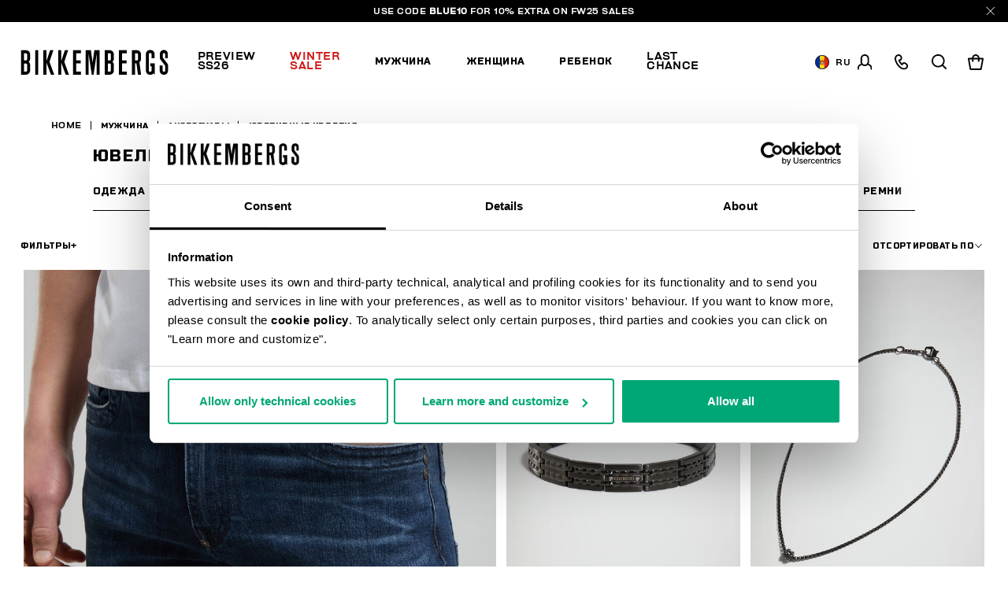

--- FILE ---
content_type: text/html;charset=UTF-8
request_url: https://www.bikkembergs.com/md-ru/%D0%BC%D1%83%D0%B6%D1%87%D0%B8%D0%BD%D0%B0/%D0%B0%D0%BA%D1%81%D0%B5%D1%81%D1%81%D1%83%D0%B0%D1%80%D1%8B/%D1%8E%D0%B2%D0%B5%D0%BB%D0%B8%D1%80%D0%BD%D1%8B%D0%B5-%D0%B8%D0%B7%D0%B4%D0%B5%D0%BB%D0%B8%D1%8F/
body_size: 25097
content:
<!DOCTYPE html>


<html lang="ru">

<head>
<meta charset=UTF-8 />

<meta http-equiv="x-ua-compatible" content="ie=edge" />

<meta content='width=device-width, initial-scale=1.0, maximum-scale=1.0, user-scalable=0' name='viewport' />

<title>Ювелирные украшения для мужчин: браслеты, цепочки, кольца | Bikkembergs</title>

<link rel="apple-touch-icon" sizes="57x57" href="/on/demandware.static/Sites-bikkembergs-Site/-/default/dwca2116af/images/favicons/apple-icon-57x57.png">
<link rel="apple-touch-icon" sizes="60x60" href="/on/demandware.static/Sites-bikkembergs-Site/-/default/dw729bb91e/images/favicons/apple-icon-60x60.png">
<link rel="apple-touch-icon" sizes="72x72" href="/on/demandware.static/Sites-bikkembergs-Site/-/default/dwcdacbea0/images/favicons/apple-icon-72x72.png">
<link rel="apple-touch-icon" sizes="76x76" href="/on/demandware.static/Sites-bikkembergs-Site/-/default/dwf2481917/images/favicons/apple-icon-76x76.png">
<link rel="apple-touch-icon" sizes="114x114" href="/on/demandware.static/Sites-bikkembergs-Site/-/default/dw6b533717/images/favicons/apple-icon-114x114.png">
<link rel="apple-touch-icon" sizes="120x120" href="/on/demandware.static/Sites-bikkembergs-Site/-/default/dwc52030db/images/favicons/apple-icon-120x120.png">
<link rel="apple-touch-icon" sizes="144x144" href="/on/demandware.static/Sites-bikkembergs-Site/-/default/dw3fec1d86/images/favicons/apple-icon-144x144.png">
<link rel="apple-touch-icon" sizes="152x152" href="/on/demandware.static/Sites-bikkembergs-Site/-/default/dw584b5eba/images/favicons/apple-icon-152x152.png">
<link rel="apple-touch-icon" sizes="180x180" href="/on/demandware.static/Sites-bikkembergs-Site/-/default/dw5c469389/images/favicons/apple-icon-180x180.png">
<link rel="icon" type="image/png" sizes="192x192"  href="/on/demandware.static/Sites-bikkembergs-Site/-/default/dw5f8cf5ee/images/favicons/android-icon-192x192.png">
<link rel="icon" type="image/png" sizes="32x32" href="/on/demandware.static/Sites-bikkembergs-Site/-/default/dwe8726ca8/images/favicons/favicon-32x32.png">
<link rel="icon" type="image/png" sizes="96x96" href="/on/demandware.static/Sites-bikkembergs-Site/-/default/dw356e9118/images/favicons/favicon-96x96.png">
<link rel="icon" type="image/png" sizes="16x16" href="/on/demandware.static/Sites-bikkembergs-Site/-/default/dwd909fc2c/images/favicons/favicon-16x16.png">

<meta name="msapplication-TileColor" content="#ffffff">
<meta name="msapplication-TileImage" content="/on/demandware.static/Sites-bikkembergs-Site/-/default/dw9e94c6f6/images/favicons/ms-icon-144x144.png">
<meta name="theme-color" content="#ffffff">


<meta name="description" content=" Зайдите на сайт Bikkembergs и откройте для себя новую коллекцию ювелирных украшений для мужчин: браслеты, цепочки и кольца. Покупайте онлайн в официальном Магазине."/>
<meta name="keywords" content=" "/>
















    <script>
        window.googleAnalytics = {
            DATA_LAYER_NAME : 'dataLayer',
            ANALYTICS_EVENTS_KEY : 'analyticsEvents',
            TRACK_CHECKOUT_STEP_URL : 'https://www.bikkembergs.com/on/demandware.store/Sites-bikkembergs-Site/ru_MD/Checkout-TrackStep'
        };

        var dataLayer = dataLayer || [];
    </script>

    
        












<script>
    var tempDlValues = "{&quot;login&quot;:&quot;0&quot;,&quot;userId&quot;:&quot;&quot;,&quot;loggedStatus&quot;:&quot;not-logged&quot;,&quot;dateRegistration&quot;:&quot;&quot;,&quot;deviceType&quot;:&quot;d&quot;,&quot;pageType&quot;:&quot;listing&quot;,&quot;shopType&quot;:&quot;third-level&quot;,&quot;channel&quot;:&quot;store&quot;,&quot;dateFirstPurchase&quot;:&quot;&quot;,&quot;dateLastPurchase&quot;:&quot;&quot;,&quot;cartTotalProduct&quot;:0,&quot;wishlistTotalProducts&quot;:0,&quot;country&quot;:&quot;MD&quot;,&quot;firstLevelCategory&quot;:&quot;Мужчина&quot;,&quot;secondLevelCategory&quot;:&quot;Аксессуары&quot;,&quot;thirdLevelCategory&quot;:&quot;Ювелирные изделия&quot;}";
    dataLayer.push(JSON.parse(tempDlValues.replace(/&quot;/g, '"')));
</script>

    

    
        <!-- Google Tag Manager -->
        <script>(function(w,d,s,l,i){w[l]=w[l]||[];w[l].push({'gtm.start':
        new Date().getTime(),event:'gtm.js'});var f=d.getElementsByTagName(s)[0],
        j=d.createElement(s),dl=l!='dataLayer'?'&l='+l:'';j.async=true;j.src=
        'https://www.googletagmanager.com/gtm.js?id='+i+dl+ '&gtm_auth=CR5rI-z6G-Q4lR0qCWtYjw&gtm_preview=env-2&gtm_cookies_win=x';f.parentNode.insertBefore(j,f);
        })(window,document,'script','dataLayer','GTM-T7RQ3T8');</script>
        <!-- End Google Tag Manager -->
    

    <script>
        
            
        
        
        
            dataLayer = dataLayer.concat(
                [{"event":"productsImpression","ecommerce":{"currencyCode":"EUR","actionField":{"list":"Category Listing"},"impressions":[{"id":"INPB01WW","name":"Input men's bracelet with diamonds","price":134,"quantity":1,"brand":"brandNotDefined","category":"Мужчина","position":"1","list":"Category Listing"},{"id":"INPB01BB","name":"Input men's bracelet with diamonds","price":159,"quantity":1,"brand":"brandNotDefined","category":"Мужчина","position":"2","list":"Category Listing"},{"id":"INPP03BB","name":"Input men's necklace with diamond","price":122,"quantity":1,"brand":"brandNotDefined","category":"Мужчина","position":"3","list":"Category Listing"},{"id":"231HAN01BB","name":"Men's necklace with hammered effect","price":128.1,"quantity":1,"brand":"brandNotDefined","category":"Ювелирные изделия","position":"4","list":"Category Listing"},{"id":"231HAR01WW","name":"Men's chevalier ring with diamond","price":73,"quantity":1,"brand":"brandNotDefined","category":"Мужчина","position":"5","list":"Category Listing"},{"id":"231HAR01WV","name":"Men's chevalier ring with diamond","price":85,"quantity":1,"brand":"brandNotDefined","category":"Мужчина","position":"6","list":"Category Listing"},{"id":"231HAP01WV","name":"Men's necklace with medal pendant and diamond","price":68,"quantity":1,"brand":"brandNotDefined","category":"Мужчина","position":"7","list":"Category Listing"},{"id":"231HAN01WW","name":"Men's necklace with hammered effect","price":171,"quantity":1,"brand":"brandNotDefined","category":"Мужчина","position":"8","list":"Category Listing"},{"id":"231HAB02WV","name":"Men's bracelet with diamonds","price":122,"quantity":1,"brand":"brandNotDefined","category":"Ювелирные изделия","position":"9","list":"Category Listing"},{"id":"231HAP02WV","name":"Men's necklace with medal pendant and diamond","price":85,"quantity":1,"brand":"brandNotDefined","category":"Мужчина","position":"10","list":"Category Listing"},{"id":"202GEON01WW","name":"Bikkembergs men's necklace with movable elements","price":244,"quantity":1,"brand":"brandNotDefined","category":"Ювелирные изделия","position":"11","list":"Category Listing"},{"id":"202GEOR01BB","name":"Bikkembergs multifaceted ring with diamond","price":89.6,"quantity":1,"brand":"brandNotDefined","category":"Ювелирные изделия","position":"12","list":"Category Listing"},{"id":"202GEOB01WW","name":"Bikkembergs men's bracelet with movable elements","price":140,"quantity":1,"brand":"brandNotDefined","category":"Ювелирные изделия","position":"13","list":"Category Listing"},{"id":"202EMBR01WR","name":"Bikkembergs unisex ring with embossed lettering","price":78.4,"quantity":1,"brand":"brandNotDefined","category":"Ювелирные изделия","position":"14","list":"Category Listing"},{"id":"202GEOR01WW","name":"Bikkembergs multifaceted ring with diamond","price":89.6,"quantity":1,"brand":"brandNotDefined","category":"Ювелирные изделия","position":"15","list":"Category Listing"},{"id":"202BANR01WB","name":"Bikkembergs men's ring with diamond","price":89.6,"quantity":1,"brand":"brandNotDefined","category":"Ювелирные изделия","position":"16","list":"Category Listing"},{"id":"202GEOB02WB","name":"Bikkembergs men's bracelet with hexagons and diamonds","price":180,"quantity":1,"brand":"brandNotDefined","category":"Ювелирные изделия","position":"17","list":"Category Listing"},{"id":"SKIN02BB","name":"Men's bracelet with a diamond ","price":56,"quantity":1,"brand":"brandNotDefined","category":"Ювелирные изделия","position":"18","list":"Category Listing"}]}}]
            );
        
    </script>

    <script>
        
        
        
    </script>






    
        <meta name="robots" content="INDEX,FOLLOW" />
    


    
    
    
        <link rel="next" href="https://www.bikkembergs.com/md-ru/%D0%BC%D1%83%D0%B6%D1%87%D0%B8%D0%BD%D0%B0/%D0%B0%D0%BA%D1%81%D0%B5%D1%81%D1%81%D1%83%D0%B0%D1%80%D1%8B/%D1%8E%D0%B2%D0%B5%D0%BB%D0%B8%D1%80%D0%BD%D1%8B%D0%B5-%D0%B8%D0%B7%D0%B4%D0%B5%D0%BB%D0%B8%D1%8F/?prefn1=countryRestriction&amp;prefv1=NONE%7CONLY_UE&amp;start=18&amp;sz=18">
    


    
    
       <link rel="canonical" href="https://www.bikkembergs.com/md-ru/%D0%BC%D1%83%D0%B6%D1%87%D0%B8%D0%BD%D0%B0/%D0%B0%D0%BA%D1%81%D0%B5%D1%81%D1%81%D1%83%D0%B0%D1%80%D1%8B/%D1%8E%D0%B2%D0%B5%D0%BB%D0%B8%D1%80%D0%BD%D1%8B%D0%B5-%D0%B8%D0%B7%D0%B4%D0%B5%D0%BB%D0%B8%D1%8F/"/>
    





    
    
        
            <link rel="alternate" href="https://www.bikkembergs.com/al-en/man/accessories/jewellery/" hreflang="en-al" />
        
            <link rel="alternate" href="https://www.bikkembergs.com/dz-fr/homme/accessoires/bijoux/" hreflang="fr-dz" />
        
            <link rel="alternate" href="https://www.bikkembergs.com/ad-fr/homme/accessoires/bijoux/" hreflang="fr-ad" />
        
            <link rel="alternate" href="https://www.bikkembergs.com/ad-es/hombre/accesorios/joyer%C3%ADa/" hreflang="es-ad" />
        
            <link rel="alternate" href="https://www.bikkembergs.com/ar-es/hombre/accesorios/joyer%C3%ADa/" hreflang="es-ar" />
        
            <link rel="alternate" href="https://www.bikkembergs.com/au-en/man/accessories/jewellery/" hreflang="en-au" />
        
            <link rel="alternate" href="https://www.bikkembergs.com/at-de/mann/accessoires/schmuck/" hreflang="de-at" />
        
            <link rel="alternate" href="https://www.bikkembergs.com/bh-en/man/accessories/jewellery/" hreflang="en-bh" />
        
            <link rel="alternate" href="https://www.bikkembergs.com/by-ru/%D0%BC%D1%83%D0%B6%D1%87%D0%B8%D0%BD%D0%B0/%D0%B0%D0%BA%D1%81%D0%B5%D1%81%D1%81%D1%83%D0%B0%D1%80%D1%8B/%D1%8E%D0%B2%D0%B5%D0%BB%D0%B8%D1%80%D0%BD%D1%8B%D0%B5-%D0%B8%D0%B7%D0%B4%D0%B5%D0%BB%D0%B8%D1%8F/" hreflang="ru-by" />
        
            <link rel="alternate" href="https://www.bikkembergs.com/be-fr/homme/accessoires/bijoux/" hreflang="fr-be" />
        
            <link rel="alternate" href="https://www.bikkembergs.com/ba-en/man/accessories/jewellery/" hreflang="en-ba" />
        
            <link rel="alternate" href="https://www.bikkembergs.com/bn-en/man/accessories/jewellery/" hreflang="en-bn" />
        
            <link rel="alternate" href="https://www.bikkembergs.com/bg-en/man/accessories/jewellery/" hreflang="en-bg" />
        
            <link rel="alternate" href="https://www.bikkembergs.com/ca-fr/homme/accessoires/bijoux/" hreflang="fr-ca" />
        
            <link rel="alternate" href="https://www.bikkembergs.com/ca-en/man/accessories/jewellery/" hreflang="en-ca" />
        
            <link rel="alternate" href="https://www.bikkembergs.com/cl-es/hombre/accesorios/joyer%C3%ADa/" hreflang="es-cl" />
        
            <link rel="alternate" href="https://www.bikkembergs.com/hr-en/man/accessories/jewellery/" hreflang="en-hr" />
        
            <link rel="alternate" href="https://www.bikkembergs.com/cy-en/man/accessories/jewellery/" hreflang="en-cy" />
        
            <link rel="alternate" href="https://www.bikkembergs.com/cz-en/man/accessories/jewellery/" hreflang="en-cz" />
        
            <link rel="alternate" href="https://www.bikkembergs.com/dk-en/man/accessories/jewellery/" hreflang="en-dk" />
        
            <link rel="alternate" href="https://www.bikkembergs.com/do-es/hombre/accesorios/joyer%C3%ADa/" hreflang="es-do" />
        
            <link rel="alternate" href="https://www.bikkembergs.com/eg-en/man/accessories/jewellery/" hreflang="en-eg" />
        
            <link rel="alternate" href="https://www.bikkembergs.com/ee-ru/%D0%BC%D1%83%D0%B6%D1%87%D0%B8%D0%BD%D0%B0/%D0%B0%D0%BA%D1%81%D0%B5%D1%81%D1%81%D1%83%D0%B0%D1%80%D1%8B/%D1%8E%D0%B2%D0%B5%D0%BB%D0%B8%D1%80%D0%BD%D1%8B%D0%B5-%D0%B8%D0%B7%D0%B4%D0%B5%D0%BB%D0%B8%D1%8F/" hreflang="ru-ee" />
        
            <link rel="alternate" href="https://www.bikkembergs.com/ee-en/man/accessories/jewellery/" hreflang="en-ee" />
        
            <link rel="alternate" href="https://www.bikkembergs.com/fi-en/man/accessories/jewellery/" hreflang="en-fi" />
        
            <link rel="alternate" href="https://www.bikkembergs.com/fr-fr/homme/accessoires/bijoux/" hreflang="fr-fr" />
        
            <link rel="alternate" href="https://www.bikkembergs.com/de-de/mann/accessoires/schmuck/" hreflang="de-de" />
        
            <link rel="alternate" href="https://www.bikkembergs.com/gr-en/man/accessories/jewellery/" hreflang="en-gr" />
        
            <link rel="alternate" href="https://www.bikkembergs.com/hk-en/man/accessories/jewellery/" hreflang="en-hk" />
        
            <link rel="alternate" href="https://www.bikkembergs.com/hu-en/man/accessories/jewellery/" hreflang="en-hu" />
        
            <link rel="alternate" href="https://www.bikkembergs.com/is-en/man/accessories/jewellery/" hreflang="en-is" />
        
            <link rel="alternate" href="https://www.bikkembergs.com/in-en/man/accessories/jewellery/" hreflang="en-in" />
        
            <link rel="alternate" href="https://www.bikkembergs.com/id-en/man/accessories/jewellery/" hreflang="en-id" />
        
            <link rel="alternate" href="https://www.bikkembergs.com/ie-en/man/accessories/jewellery/" hreflang="en-ie" />
        
            <link rel="alternate" href="https://www.bikkembergs.com/il-en/man/accessories/jewellery/" hreflang="en-il" />
        
            <link rel="alternate" href="https://www.bikkembergs.com/it-it/uomo/accessori/gioielli/" hreflang="it-it" />
        
            <link rel="alternate" href="https://www.bikkembergs.com/jp-en/man/accessories/jewellery/" hreflang="en-jp" />
        
            <link rel="alternate" href="https://www.bikkembergs.com/kr-en/man/accessories/jewellery/" hreflang="en-kr" />
        
            <link rel="alternate" href="https://www.bikkembergs.com/kw-en/man/accessories/jewellery/" hreflang="en-kw" />
        
            <link rel="alternate" href="https://www.bikkembergs.com/lv-ru/%D0%BC%D1%83%D0%B6%D1%87%D0%B8%D0%BD%D0%B0/%D0%B0%D0%BA%D1%81%D0%B5%D1%81%D1%81%D1%83%D0%B0%D1%80%D1%8B/%D1%8E%D0%B2%D0%B5%D0%BB%D0%B8%D1%80%D0%BD%D1%8B%D0%B5-%D0%B8%D0%B7%D0%B4%D0%B5%D0%BB%D0%B8%D1%8F/" hreflang="ru-lv" />
        
            <link rel="alternate" href="https://www.bikkembergs.com/lv-en/man/accessories/jewellery/" hreflang="en-lv" />
        
            <link rel="alternate" href="https://www.bikkembergs.com/lb-en/man/accessories/jewellery/" hreflang="en-lb" />
        
            <link rel="alternate" href="https://www.bikkembergs.com/lr-en/man/accessories/jewellery/" hreflang="en-lr" />
        
            <link rel="alternate" href="https://www.bikkembergs.com/li-en/man/accessories/jewellery/" hreflang="en-li" />
        
            <link rel="alternate" href="https://www.bikkembergs.com/lt-ru/%D0%BC%D1%83%D0%B6%D1%87%D0%B8%D0%BD%D0%B0/%D0%B0%D0%BA%D1%81%D0%B5%D1%81%D1%81%D1%83%D0%B0%D1%80%D1%8B/%D1%8E%D0%B2%D0%B5%D0%BB%D0%B8%D1%80%D0%BD%D1%8B%D0%B5-%D0%B8%D0%B7%D0%B4%D0%B5%D0%BB%D0%B8%D1%8F/" hreflang="ru-lt" />
        
            <link rel="alternate" href="https://www.bikkembergs.com/lt-en/man/accessories/jewellery/" hreflang="en-lt" />
        
            <link rel="alternate" href="https://www.bikkembergs.com/lu-fr/homme/accessoires/bijoux/" hreflang="fr-lu" />
        
            <link rel="alternate" href="https://www.bikkembergs.com/lu-en/man/accessories/jewellery/" hreflang="en-lu" />
        
            <link rel="alternate" href="https://www.bikkembergs.com/mo-en/man/accessories/jewellery/" hreflang="en-mo" />
        
            <link rel="alternate" href="https://www.bikkembergs.com/mk-en/man/accessories/jewellery/" hreflang="en-mk" />
        
            <link rel="alternate" href="https://www.bikkembergs.com/my-en/man/accessories/jewellery/" hreflang="en-my" />
        
            <link rel="alternate" href="https://www.bikkembergs.com/mt-en/man/accessories/jewellery/" hreflang="en-mt" />
        
            <link rel="alternate" href="https://www.bikkembergs.com/mx-es/hombre/accesorios/joyer%C3%ADa/" hreflang="es-mx" />
        
            <link rel="alternate" href="https://www.bikkembergs.com/md-ru/%D0%BC%D1%83%D0%B6%D1%87%D0%B8%D0%BD%D0%B0/%D0%B0%D0%BA%D1%81%D0%B5%D1%81%D1%81%D1%83%D0%B0%D1%80%D1%8B/%D1%8E%D0%B2%D0%B5%D0%BB%D0%B8%D1%80%D0%BD%D1%8B%D0%B5-%D0%B8%D0%B7%D0%B4%D0%B5%D0%BB%D0%B8%D1%8F/" hreflang="ru-md" />
        
            <link rel="alternate" href="https://www.bikkembergs.com/md-en/man/accessories/jewellery/" hreflang="en-md" />
        
            <link rel="alternate" href="https://www.bikkembergs.com/mc-fr/homme/accessoires/bijoux/" hreflang="fr-mc" />
        
            <link rel="alternate" href="https://www.bikkembergs.com/me-en/man/accessories/jewellery/" hreflang="en-me" />
        
            <link rel="alternate" href="https://www.bikkembergs.com/ma-fr/homme/accessoires/bijoux/" hreflang="fr-ma" />
        
            <link rel="alternate" href="https://www.bikkembergs.com/nl-en/man/accessories/jewellery/" hreflang="en-nl" />
        
            <link rel="alternate" href="https://www.bikkembergs.com/nz-en/man/accessories/jewellery/" hreflang="en-nz" />
        
            <link rel="alternate" href="https://www.bikkembergs.com/no-en/man/accessories/jewellery/" hreflang="en-no" />
        
            <link rel="alternate" href="https://www.bikkembergs.com/pa-es/hombre/accesorios/joyer%C3%ADa/" hreflang="es-pa" />
        
            <link rel="alternate" href="https://www.bikkembergs.com/py-es/hombre/accesorios/joyer%C3%ADa/" hreflang="es-py" />
        
            <link rel="alternate" href="https://www.bikkembergs.com/pe-es/hombre/accesorios/joyer%C3%ADa/" hreflang="es-pe" />
        
            <link rel="alternate" href="https://www.bikkembergs.com/ph-en/man/accessories/jewellery/" hreflang="en-ph" />
        
            <link rel="alternate" href="https://www.bikkembergs.com/pl-en/man/accessories/jewellery/" hreflang="en-pl" />
        
            <link rel="alternate" href="https://www.bikkembergs.com/pt-en/man/accessories/jewellery/" hreflang="en-pt" />
        
            <link rel="alternate" href="https://www.bikkembergs.com/qa-en/man/accessories/jewellery/" hreflang="en-qa" />
        
            <link rel="alternate" href="https://www.bikkembergs.com/ro-en/man/accessories/jewellery/" hreflang="en-ro" />
        
            <link rel="alternate" href="https://www.bikkembergs.com/ru-ru/%D0%BC%D1%83%D0%B6%D1%87%D0%B8%D0%BD%D0%B0/%D0%B0%D0%BA%D1%81%D0%B5%D1%81%D1%81%D1%83%D0%B0%D1%80%D1%8B/%D1%8E%D0%B2%D0%B5%D0%BB%D0%B8%D1%80%D0%BD%D1%8B%D0%B5-%D0%B8%D0%B7%D0%B4%D0%B5%D0%BB%D0%B8%D1%8F/" hreflang="ru-ru" />
        
            <link rel="alternate" href="https://www.bikkembergs.com/sa-en/man/accessories/jewellery/" hreflang="en-sa" />
        
            <link rel="alternate" href="https://www.bikkembergs.com/rs-en/man/accessories/jewellery/" hreflang="en-rs" />
        
            <link rel="alternate" href="https://www.bikkembergs.com/sg-en/man/accessories/jewellery/" hreflang="en-sg" />
        
            <link rel="alternate" href="https://www.bikkembergs.com/sk-en/man/accessories/jewellery/" hreflang="en-sk" />
        
            <link rel="alternate" href="https://www.bikkembergs.com/si-en/man/accessories/jewellery/" hreflang="en-si" />
        
            <link rel="alternate" href="https://www.bikkembergs.com/za-en/man/accessories/jewellery/" hreflang="en-za" />
        
            <link rel="alternate" href="https://www.bikkembergs.com/es-es/hombre/accesorios/joyer%C3%ADa/" hreflang="es-es" />
        
            <link rel="alternate" href="https://www.bikkembergs.com/se-en/man/accessories/jewellery/" hreflang="en-se" />
        
            <link rel="alternate" href="https://www.bikkembergs.com/ch-de/mann/accessoires/schmuck/" hreflang="de-ch" />
        
            <link rel="alternate" href="https://www.bikkembergs.com/ch-fr/homme/accessoires/bijoux/" hreflang="fr-ch" />
        
            <link rel="alternate" href="https://www.bikkembergs.com/ch-it/uomo/accessori/gioielli/" hreflang="it-ch" />
        
            <link rel="alternate" href="https://www.bikkembergs.com/tw-en/man/accessories/jewellery/" hreflang="en-tw" />
        
            <link rel="alternate" href="https://www.bikkembergs.com/th-en/man/accessories/jewellery/" hreflang="en-th" />
        
            <link rel="alternate" href="https://www.bikkembergs.com/tn-fr/homme/accessoires/bijoux/" hreflang="fr-tn" />
        
            <link rel="alternate" href="https://www.bikkembergs.com/tr-en/man/accessories/jewellery/" hreflang="en-tr" />
        
            <link rel="alternate" href="https://www.bikkembergs.com/ua-ru/%D0%BC%D1%83%D0%B6%D1%87%D0%B8%D0%BD%D0%B0/%D0%B0%D0%BA%D1%81%D0%B5%D1%81%D1%81%D1%83%D0%B0%D1%80%D1%8B/%D1%8E%D0%B2%D0%B5%D0%BB%D0%B8%D1%80%D0%BD%D1%8B%D0%B5-%D0%B8%D0%B7%D0%B4%D0%B5%D0%BB%D0%B8%D1%8F/" hreflang="ru-ua" />
        
            <link rel="alternate" href="https://www.bikkembergs.com/ua-en/man/accessories/jewellery/" hreflang="en-ua" />
        
            <link rel="alternate" href="https://www.bikkembergs.com/ae-en/man/accessories/jewellery/" hreflang="en-ae" />
        
            <link rel="alternate" href="https://www.bikkembergs.com/gb-en/man/accessories/jewellery/" hreflang="en-gb" />
        
            <link rel="alternate" href="https://www.bikkembergs.com/us-en/man/accessories/jewellery/" hreflang="en-us" />
        
            <link rel="alternate" href="https://www.bikkembergs.com/vn-en/man/accessories/jewellery/" hreflang="en-vn" />
        
        <link rel="alternate" href="https://www.bikkembergs.com/default-en/man/accessories/jewellery/" hreflang="x-default" />
    


<meta property="og:title" content="Ювелирные украшения для мужчин: браслеты, цепочки, кольца | Bikkembergs" />

    
    
        <meta property="og:url" content="https://www.bikkembergs.com/md-ru/%D0%BC%D1%83%D0%B6%D1%87%D0%B8%D0%BD%D0%B0/%D0%B0%D0%BA%D1%81%D0%B5%D1%81%D1%81%D1%83%D0%B0%D1%80%D1%8B/%D1%8E%D0%B2%D0%B5%D0%BB%D0%B8%D1%80%D0%BD%D1%8B%D0%B5-%D0%B8%D0%B7%D0%B4%D0%B5%D0%BB%D0%B8%D1%8F/"/>
    

<meta property="og:type" content="website" />
<meta property="og:description" content="Зайдите на сайт Bikkembergs и откройте для себя новую коллекцию ювелирных украшений для мужчин: браслеты, цепочки и кольца. Покупайте онлайн в официальном Магазине." />
<meta property="og:image" content="https://www.bikkembergs.com/on/demandware.static/Sites-bikkembergs-Site/-/default/dw34d9c14b/images/logo.jpg" />

<script type="application/ld+json">
    {
        "@context": "http://schema.org",
        "@type": "Organization",
        "brand" : "Bikkembergs",
        "logo": "https://www.bikkembergs.com/on/demandware.static/Sites-bikkembergs-Site/-/default/dw34d9c14b/images/logo.jpg",
        "url": "https://www.bikkembergs.com/md-ru/",
        "description" : "",
        "address": {
            "@type": "PostalAddress",
            "addressLocality": "Milano (MI) - Italy",
            "streetAddress": "VIA STENDHAL 36"
        },
        "contactPoint": [{
            "@type": "ContactPoint",
            "telephone": "+39 02 37920551",
            "contactType": "Customer Service",
            "contactOption": "TollFree",
            "areaServed": "[&quot;JP&quot;,&quot;AL&quot;,&quot;DZ&quot;,&quot;AD&quot;,&quot;AR&quot;,&quot;AU&quot;,&quot;AT&quot;,&quot;BH&quot;,&quot;BY&quot;,&quot;BE&quot;,&quot;BA&quot;,&quot;BN&quot;,&quot;BG&quot;,&quot;CA&quot;,&quot;CL&quot;,&quot;HR&quot;,&quot;CY&quot;,&quot;CZ&quot;,&quot;DK&quot;,&quot;DO&quot;,&quot;EG&quot;,&quot;EE&quot;,&quot;FI&quot;,&quot;FR&quot;,&quot;DE&quot;,&quot;GR&quot;,&quot;HK&quot;,&quot;HU&quot;,&quot;IS&quot;,&quot;IN&quot;,&quot;ID&quot;,&quot;IE&quot;,&quot;IL&quot;,&quot;IT&quot;,&quot;KR&quot;,&quot;KW&quot;,&quot;LV&quot;,&quot;LB&quot;,&quot;LR&quot;,&quot;LI&quot;,&quot;LT&quot;,&quot;LU&quot;,&quot;MO&quot;,&quot;MK&quot;,&quot;MY&quot;,&quot;MT&quot;,&quot;MX&quot;,&quot;MD&quot;,&quot;MC&quot;,&quot;ME&quot;,&quot;MA&quot;,&quot;NL&quot;,&quot;NZ&quot;,&quot;NO&quot;,&quot;PA&quot;,&quot;PY&quot;,&quot;PE&quot;,&quot;PH&quot;,&quot;PL&quot;,&quot;PT&quot;,&quot;QA&quot;,&quot;RO&quot;,&quot;RU&quot;,&quot;SA&quot;,&quot;RS&quot;,&quot;SG&quot;,&quot;SK&quot;,&quot;SI&quot;,&quot;ZA&quot;,&quot;ES&quot;,&quot;SE&quot;,&quot;CH&quot;,&quot;TW&quot;,&quot;TH&quot;,&quot;TN&quot;,&quot;TR&quot;,&quot;UA&quot;,&quot;AE&quot;,&quot;GB&quot;,&quot;US&quot;,&quot;VE&quot;,&quot;VN&quot;,&quot;OTHER&quot;]"
        },
        {
            "@type": "ContactPoint",
            "telephone": "+39 049 8594000",
            "contactType": "Customer Service",
            "contactOption": "TollFree",
            "areaServed": "[&quot;JP&quot;,&quot;AL&quot;,&quot;DZ&quot;,&quot;AD&quot;,&quot;AR&quot;,&quot;AU&quot;,&quot;AT&quot;,&quot;BH&quot;,&quot;BY&quot;,&quot;BE&quot;,&quot;BA&quot;,&quot;BN&quot;,&quot;BG&quot;,&quot;CA&quot;,&quot;CL&quot;,&quot;HR&quot;,&quot;CY&quot;,&quot;CZ&quot;,&quot;DK&quot;,&quot;DO&quot;,&quot;EG&quot;,&quot;EE&quot;,&quot;FI&quot;,&quot;FR&quot;,&quot;DE&quot;,&quot;GR&quot;,&quot;HK&quot;,&quot;HU&quot;,&quot;IS&quot;,&quot;IN&quot;,&quot;ID&quot;,&quot;IE&quot;,&quot;IL&quot;,&quot;IT&quot;,&quot;KR&quot;,&quot;KW&quot;,&quot;LV&quot;,&quot;LB&quot;,&quot;LR&quot;,&quot;LI&quot;,&quot;LT&quot;,&quot;LU&quot;,&quot;MO&quot;,&quot;MK&quot;,&quot;MY&quot;,&quot;MT&quot;,&quot;MX&quot;,&quot;MD&quot;,&quot;MC&quot;,&quot;ME&quot;,&quot;MA&quot;,&quot;NL&quot;,&quot;NZ&quot;,&quot;NO&quot;,&quot;PA&quot;,&quot;PY&quot;,&quot;PE&quot;,&quot;PH&quot;,&quot;PL&quot;,&quot;PT&quot;,&quot;QA&quot;,&quot;RO&quot;,&quot;RU&quot;,&quot;SA&quot;,&quot;RS&quot;,&quot;SG&quot;,&quot;SK&quot;,&quot;SI&quot;,&quot;ZA&quot;,&quot;ES&quot;,&quot;SE&quot;,&quot;CH&quot;,&quot;TW&quot;,&quot;TH&quot;,&quot;TN&quot;,&quot;TR&quot;,&quot;UA&quot;,&quot;AE&quot;,&quot;GB&quot;,&quot;US&quot;,&quot;VE&quot;,&quot;VN&quot;,&quot;OTHER&quot;]"
        }],
        "sameAs": [
            "https://www.youtube.com/user/DirkBikkembergsTV",
            "https://twitter.com/dirkbikkembergs",
            "https://www.facebook.com/dirkbikkembergs",
            "https://www.instagram.com/dirkbikkembergs/"
        ],
        "potentialAction": {
            "@type": "SearchAction",
            "target": "https://www.bikkembergs.com/md-ru/search?q={search_term_string}",
            "query-input": "required name=search_term_string"
        }
    }
</script>





    <script>(function(c,h,i,j,k,b,l,z){var m=c.scripts[0],a=c.createElement(j),d=[/^\/[a-z]{2}\-([a-z]{2})(\/.*)?$/g.exec(i),/^([a-z]{2})\./.exec(h),/\.([a-z]{2,})$/.exec(h)],n={au:"en",ca:"en",cz:"cs",dk:"da",ee:"et",no:"nb",se:"sv",uk:"en"},f=0;for(f of d)if(d=f?f[1]:l,f)break;d=2==d.length?d:l,d=n[d]?n[d]:d,a.id=k,a.setAttribute("data-culture",d),a.setAttribute("data-consentmode",z),a.src="https://consent.cookiebot.com/uc.js?cbid="+b,a.async=!0,m.parentNode.insertBefore(a,m)})(document,location.hostname,location.pathname,"script","Cookiebot","c6916c4d-38d1-4e19-8c1b-43ba7cee8eea","ru","disabled")</script>


<link rel="preload" href="/on/demandware.static/Sites-bikkembergs-Site/-/ru_MD/v1768691863516/css/fonts.css" as="style" />


<link  rel="stylesheet" href="/on/demandware.static/Sites-bikkembergs-Site/-/ru_MD/v1768691863516/css/fonts.css" />
<link  rel="stylesheet" href="/on/demandware.static/Sites-bikkembergs-Site/-/ru_MD/v1768691863516/css/global.css" />


    <link rel="stylesheet" href="/on/demandware.static/Sites-bikkembergs-Site/-/ru_MD/v1768691863516/css/search.css"  />

    <link rel="stylesheet" href="/on/demandware.static/Sites-bikkembergs-Site/-/ru_MD/v1768691863516/css/common/layout/page.css"  />


<!-- GOOGLE RECAPTCHA -->
<script src='https://www.google.com/recaptcha/api.js'></script>


<!-- PAYPAL API -->

    
        
            <script src="https://www.paypalobjects.com/api/checkout.min.js" defer></script>
        
    

<!-- /PAYPAL API -->


<!-- HOTJAR -->

    <script>    (function(h,o,t,j,a,r){        h.hj=h.hj||function(){(h.hj.q=h.hj.q||[]).push(arguments)};        h._hjSettings={hjid:2788587,hjsv:6};        a=o.getElementsByTagName('head')[0];        r=o.createElement('script');r.async=1;        r.src=t+h._hjSettings.hjid+j+h._hjSettings.hjsv;        a.appendChild(r);    })(window,document,'https://static.hotjar.com/c/hotjar-','.js?sv=');</script

<!-- /HOTJAR -->




<script type="text/javascript">//<!--
/* <![CDATA[ (head-active_data.js) */
var dw = (window.dw || {});
dw.ac = {
    _analytics: null,
    _events: [],
    _category: "",
    _searchData: "",
    _anact: "",
    _anact_nohit_tag: "",
    _analytics_enabled: "true",
    _timeZone: "Europe/Rome",
    _capture: function(configs) {
        if (Object.prototype.toString.call(configs) === "[object Array]") {
            configs.forEach(captureObject);
            return;
        }
        dw.ac._events.push(configs);
    },
	capture: function() { 
		dw.ac._capture(arguments);
		// send to CQ as well:
		if (window.CQuotient) {
			window.CQuotient.trackEventsFromAC(arguments);
		}
	},
    EV_PRD_SEARCHHIT: "searchhit",
    EV_PRD_DETAIL: "detail",
    EV_PRD_RECOMMENDATION: "recommendation",
    EV_PRD_SETPRODUCT: "setproduct",
    applyContext: function(context) {
        if (typeof context === "object" && context.hasOwnProperty("category")) {
        	dw.ac._category = context.category;
        }
        if (typeof context === "object" && context.hasOwnProperty("searchData")) {
        	dw.ac._searchData = context.searchData;
        }
    },
    setDWAnalytics: function(analytics) {
        dw.ac._analytics = analytics;
    },
    eventsIsEmpty: function() {
        return 0 == dw.ac._events.length;
    }
};
/* ]]> */
// -->
</script>
<script type="text/javascript">//<!--
/* <![CDATA[ (head-cquotient.js) */
var CQuotient = window.CQuotient = {};
CQuotient.clientId = 'bcld-bikkembergs';
CQuotient.realm = 'BCLD';
CQuotient.siteId = 'bikkembergs';
CQuotient.instanceType = 'prd';
CQuotient.locale = 'ru_MD';
CQuotient.fbPixelId = '__UNKNOWN__';
CQuotient.activities = [];
CQuotient.cqcid='';
CQuotient.cquid='';
CQuotient.cqeid='';
CQuotient.cqlid='';
CQuotient.apiHost='api.cquotient.com';
/* Turn this on to test against Staging Einstein */
/* CQuotient.useTest= true; */
CQuotient.useTest = ('true' === 'false');
CQuotient.initFromCookies = function () {
	var ca = document.cookie.split(';');
	for(var i=0;i < ca.length;i++) {
	  var c = ca[i];
	  while (c.charAt(0)==' ') c = c.substring(1,c.length);
	  if (c.indexOf('cqcid=') == 0) {
		CQuotient.cqcid=c.substring('cqcid='.length,c.length);
	  } else if (c.indexOf('cquid=') == 0) {
		  var value = c.substring('cquid='.length,c.length);
		  if (value) {
		  	var split_value = value.split("|", 3);
		  	if (split_value.length > 0) {
			  CQuotient.cquid=split_value[0];
		  	}
		  	if (split_value.length > 1) {
			  CQuotient.cqeid=split_value[1];
		  	}
		  	if (split_value.length > 2) {
			  CQuotient.cqlid=split_value[2];
		  	}
		  }
	  }
	}
}
CQuotient.getCQCookieId = function () {
	if(window.CQuotient.cqcid == '')
		window.CQuotient.initFromCookies();
	return window.CQuotient.cqcid;
};
CQuotient.getCQUserId = function () {
	if(window.CQuotient.cquid == '')
		window.CQuotient.initFromCookies();
	return window.CQuotient.cquid;
};
CQuotient.getCQHashedEmail = function () {
	if(window.CQuotient.cqeid == '')
		window.CQuotient.initFromCookies();
	return window.CQuotient.cqeid;
};
CQuotient.getCQHashedLogin = function () {
	if(window.CQuotient.cqlid == '')
		window.CQuotient.initFromCookies();
	return window.CQuotient.cqlid;
};
CQuotient.trackEventsFromAC = function (/* Object or Array */ events) {
try {
	if (Object.prototype.toString.call(events) === "[object Array]") {
		events.forEach(_trackASingleCQEvent);
	} else {
		CQuotient._trackASingleCQEvent(events);
	}
} catch(err) {}
};
CQuotient._trackASingleCQEvent = function ( /* Object */ event) {
	if (event && event.id) {
		if (event.type === dw.ac.EV_PRD_DETAIL) {
			CQuotient.trackViewProduct( {id:'', alt_id: event.id, type: 'raw_sku'} );
		} // not handling the other dw.ac.* events currently
	}
};
CQuotient.trackViewProduct = function(/* Object */ cqParamData){
	var cq_params = {};
	cq_params.cookieId = CQuotient.getCQCookieId();
	cq_params.userId = CQuotient.getCQUserId();
	cq_params.emailId = CQuotient.getCQHashedEmail();
	cq_params.loginId = CQuotient.getCQHashedLogin();
	cq_params.product = cqParamData.product;
	cq_params.realm = cqParamData.realm;
	cq_params.siteId = cqParamData.siteId;
	cq_params.instanceType = cqParamData.instanceType;
	cq_params.locale = CQuotient.locale;
	
	if(CQuotient.sendActivity) {
		CQuotient.sendActivity(CQuotient.clientId, 'viewProduct', cq_params);
	} else {
		CQuotient.activities.push({activityType: 'viewProduct', parameters: cq_params});
	}
};
/* ]]> */
// -->
</script>
<!-- Demandware Apple Pay -->

<style type="text/css">ISAPPLEPAY{display:inline}.dw-apple-pay-button,.dw-apple-pay-button:hover,.dw-apple-pay-button:active{background-color:black;background-image:-webkit-named-image(apple-pay-logo-white);background-position:50% 50%;background-repeat:no-repeat;background-size:75% 60%;border-radius:5px;border:1px solid black;box-sizing:border-box;margin:5px auto;min-height:30px;min-width:100px;padding:0}
.dw-apple-pay-button:after{content:'Apple Pay';visibility:hidden}.dw-apple-pay-button.dw-apple-pay-logo-white{background-color:white;border-color:white;background-image:-webkit-named-image(apple-pay-logo-black);color:black}.dw-apple-pay-button.dw-apple-pay-logo-white.dw-apple-pay-border{border-color:black}</style>

</head>
<body>

















    
        <!-- Google Tag Manager (noscript) -->
        <noscript><iframe src="https://www.googletagmanager.com/ns.html?id=GTM-T7RQ3T8&gtm_auth=CR5rI-z6G-Q4lR0qCWtYjw&gtm_preview=env-2&gtm_cookies_win=x"
        height="0" width="0" style="display:none;visibility:hidden"></iframe></noscript>
        <!-- End Google Tag Manager (noscript) -->
    






    
    



<div id="wrapper">
<script>//common/scripts.isml</script>
<script defer type="text/javascript" src="/on/demandware.static/Sites-bikkembergs-Site/-/ru_MD/v1768691863516/js/main.js"></script>

    <script defer type="text/javascript" src="/on/demandware.static/Sites-bikkembergs-Site/-/ru_MD/v1768691863516/js/search.js"
        
        >
    </script>

    <script defer type="text/javascript" src="/on/demandware.static/Sites-bikkembergs-Site/-/ru_MD/v1768691863516/js/googleAnalytics.js"
        
        >
    </script>


<div class="error-messaging"></div>
<div class="modal-background"></div>
<div class="page" data-action="Search-Show" data-querystring="cgid=man-jewelry" data-navigation="">
<header class="header-sticky">
    
    <div class="promo-message-popup container-fluid">
        <div class="promo-message">
            <div class="content">
                <button type="button" class="close-button" aria-label="Close">
                    <span class="icon icon-close-white"></span>
                </button>
                
	 


	
	<div class="promomessage-carousel-container">
		
			<div class="swiper-wrapper">
		
			
				<div class="swiper-slide">
					<p>USE CODE <strong>BLUE10</strong> FOR 10% EXTRA ON&nbsp;<u><a href="https://www.bikkembergs.com/public-sale/">FW25 SALES</a></u></p>
				</div>
			
				<div class="swiper-slide">
					<p>БЕСПЛАТНАЯ ДОСТАВКА ЗАКАЗОВ НА СУММУ СВЫШЕ € 199</p>
				</div>
			
		
			</div><!-- /swiper-wrapper -->
		
	</div>

 
	
            </div><!-- /content -->
        </div><!-- /promo-message -->
    </div><!-- /promo-message-popup -->




    <nav class="container-fluid">
        <div class="header">
            <div class="navbar-header position-relative">
                <div class="navbar-header-left logo">
                    <a  href="/md-ru/"
                        title="Bikkembergs Home"
                        >
                        <img    src="/on/demandware.static/Sites-bikkembergs-Site/-/default/dwc3aea3a3/images/logo.svg"
                                class="header-logo ratio-logo"
                                alt="Bikkembergs"
                                title="Bikkembergs"
                        />
                    </a>
                </div><!-- /navbar-header-left -->

                <div class="navbar-header-middle">
                    <div class="multilevel-dropdown">
                        












<nav class="menu-navbar navbar navbar-xl">
    <div class="menu-group" aria-label="Main menu" role="navigation">
        <ul class="nav navbar-nav" role="menu">
            
    <li class="nav-item " role="menuitem">
        
	
	<div class="content-asset"><!-- dwMarker="content" dwContentID="0e9fa8b38eea896c7b60697c3a" -->
		<a href="https://www.bikkembergs.com/md-ru/new-arrivals/" role="button" class="nav-link text-uppercase">PREVIEW SS26</a>
	</div> <!-- End content-asset -->


    </li>

            
                
                    
                       <li class="nav-item dropdown main-category " role="menuitem">
                            
                            <a href="/md-ru/public-sale/"
                                id="public-sale"
                                class="nav-link dropdown-toggle text-uppercase highlighted"
                                role="button" data-toggle="dropdown"
                                aria-haspopup="true"
                                aria-expanded="false">
                                Winter Sale
                            </a>
                            
                            
                            
                            
                            <div class="dropdown-menu-wrapper" role="menu" aria-hidden="true">
    <div class="dropdown-menu-box">
        <div class="dropdown-menu-left">
            <ul class="dropdown-menu">
                
            </ul>
        </div><!-- /dropdown-menu-left -->

        <div class="dropdown-menu-center">
            
                
                    <div class="menu-col">
                        <ul class="dropdown-menu">
                            
<li class="nav-menu nav-item d-lg-none">
<div class="top-category-name text-uppercase text-center back">

Winter Sale

</div>
</li>

                            

                            
                                
                                    <li class="dropdown-item dropdown  secondary-category" role="menuitem">
                                        <a href="/md-ru/man-public-sale/" id="man-public-sales" class="dropdown-link dropdown-toggle nav-link text-uppercase highlighted" role="button"
                                            data-toggle="dropdown" aria-haspopup="true" aria-expanded="false">Man</a>
                                        <ul class="dropdown-menu" role="menu" aria-hidden="true">
    
<li class="nav-menu nav-item d-lg-none">
<div class="top-category-name text-uppercase text-center back">

Winter Sale

</div>
</li>


    
        <li class="dropdown-item" role="category">
            <a href="/md-ru/man-ready-to-wear-public-sales/" id="man-ready-to-wear-public-sales" role="button" class="dropdown-link nav-link text-uppercase highlighted">ОДЕЖДА</a>
        </li>
    
        <li class="dropdown-item" role="category">
            <a href="/md-ru/man-shoes-public-sales/" id="man-shoes-public-sales" role="button" class="dropdown-link nav-link text-uppercase highlighted">ОБУВЬ</a>
        </li>
    
        <li class="dropdown-item" role="category">
            <a href="/md-ru/man-accessories-public-sales/" id="man-accessories-public-sales" role="button" class="dropdown-link nav-link text-uppercase highlighted">АКСЕССУАРЫ</a>
        </li>
    
        <li class="dropdown-item" role="category">
            <a href="/md-ru/man-beachwear-public-sales/" id="man-beachwear-sales" role="button" class="dropdown-link nav-link text-uppercase highlighted">Beachwear</a>
        </li>
    
    
</ul>

                                    </li>
                                
                                
                            
                        </ul>
                    </div><!-- / center-menu col-1 -->
                
            
                
                    <div class="menu-col">
                        <ul class="dropdown-menu">
                            
<li class="nav-menu nav-item d-lg-none">
<div class="top-category-name text-uppercase text-center back">

Winter Sale

</div>
</li>

                            

                            
                                
                                    <li class="dropdown-item" role="menuitem">
                                        <a href="/md-ru/woman-public-sales/" id="woman-public-sales" role="button" class="dropdown-link nav-link text-uppercase highlighted">Woman</a>
                                    </li>
                                
                                
                            
                        </ul>
                    </div><!-- / center-menu col-1 -->
                
            
                
                    <div class="menu-col">
                        <ul class="dropdown-menu">
                            
<li class="nav-menu nav-item d-lg-none">
<div class="top-category-name text-uppercase text-center back">

Winter Sale

</div>
</li>

                            

                            
                                
                                    <li class="dropdown-item" role="menuitem">
                                        <a href="/md-ru/kids-public-sales/" id="kids-public-sales" role="button" class="dropdown-link nav-link text-uppercase highlighted">Kids</a>
                                    </li>
                                
                                
                            
                        </ul>
                    </div><!-- / center-menu col-1 -->
                
            
        </div><!-- / dropdown-menu-center -->

        <div class="dropdown-menu-right">
            

    

        </div>
    </div><!-- /dropdown-menu-box -->
</div><!-- /dropdown-menu-wrapper -->
                        </li>
                    
                
                    
                       <li class="nav-item dropdown main-category " role="menuitem">
                            
                            <a href="/md-ru/%D0%BC%D1%83%D0%B6%D1%87%D0%B8%D0%BD%D0%B0/"
                                id="man"
                                class="nav-link dropdown-toggle text-uppercase "
                                role="button" data-toggle="dropdown"
                                aria-haspopup="true"
                                aria-expanded="false">
                                Мужчина
                            </a>
                            
                            
                            
                            
                            <div class="dropdown-menu-wrapper" role="menu" aria-hidden="true">
    <div class="dropdown-menu-box">
        <div class="dropdown-menu-left">
            <ul class="dropdown-menu">
                
                    
                        
                            <li class="dropdown-item dropdown  secondary-category" role="menuitem">
                                <a href="/md-ru/%D0%BC%D1%83%D0%B6%D1%87%D0%B8%D0%BD%D0%B0/focus-on/" id="focus-on" class="dropdown-link dropdown-toggle nav-link text-uppercase" role="button"
                                    data-toggle="dropdown" aria-haspopup="true" aria-expanded="false">Focus On</a>
                                <ul class="dropdown-menu" role="menu" aria-hidden="true">
    
<li class="nav-menu nav-item d-lg-none">
<div class="top-category-name text-uppercase text-center back">

Мужчина

</div>
</li>


    
        <li class="dropdown-item" role="category">
            <a href="/md-ru/%D0%BC%D1%83%D0%B6%D1%87%D0%B8%D0%BD%D0%B0/focus-on/industrial-nobility/" id="industrial-nobility" role="button" class="dropdown-link nav-link text-uppercase ">Industrial Nobility</a>
        </li>
    
        <li class="dropdown-item" role="category">
            <a href="/md-ru/%D0%BC%D1%83%D0%B6%D1%87%D0%B8%D0%BD%D0%B0/focus-on/urban-attitude/" id="urban-utility" role="button" class="dropdown-link nav-link text-uppercase ">Urban Attitude</a>
        </li>
    
        <li class="dropdown-item" role="category">
            <a href="/md-ru/%D0%BC%D1%83%D0%B6%D1%87%D0%B8%D0%BD%D0%B0/focus-on/bkk-heritage/" id="bkk-heritage" role="button" class="dropdown-link nav-link text-uppercase ">BKK Heritage</a>
        </li>
    
        <li class="dropdown-item" role="category">
            <a href="/md-ru/%D0%BC%D1%83%D0%B6%D1%87%D0%B8%D0%BD%D0%B0/focus-on/met-hole/" id="met-hole" role="button" class="dropdown-link nav-link text-uppercase ">Met Hole</a>
        </li>
    
        <li class="dropdown-item" role="category">
            <a href="/md-ru/%D0%BC%D1%83%D0%B6%D1%87%D0%B8%D0%BD%D0%B0/focus-on/bkk-icons/" id="bkk-icons" role="button" class="dropdown-link nav-link text-uppercase ">BKK Icons</a>
        </li>
    
        <li class="dropdown-item" role="category">
            <a href="/md-ru/%D0%BC%D1%83%D0%B6%D1%87%D0%B8%D0%BD%D0%B0/focus-on/sweater-weather/" id="sweater-weather" role="button" class="dropdown-link nav-link text-uppercase ">Sweater Weather</a>
        </li>
    
        <li class="dropdown-item" role="category">
            <a href="/md-ru/%D0%BC%D1%83%D0%B6%D1%87%D0%B8%D0%BD%D0%B0/focus-on/above-the-ground/" id="above-ground" role="button" class="dropdown-link nav-link text-uppercase ">Above The Ground</a>
        </li>
    
        <li class="dropdown-item" role="category">
            <a href="/md-ru/%D0%BC%D1%83%D0%B6%D1%87%D0%B8%D0%BD%D0%B0/focus-on/urban-silence-tailored-vision/" id="urban-silence" role="button" class="dropdown-link nav-link text-uppercase ">Urban Silence Tailored Vision</a>
        </li>
    
        <li class="dropdown-item" role="category">
            <a href="/md-ru/focuson/outlet-old/" id="man-outlet-old" role="button" class="dropdown-link nav-link text-uppercase highlighted">Outlet</a>
        </li>
    
    
</ul>

                            </li>
                        
                        
                    
                
            </ul>
        </div><!-- /dropdown-menu-left -->

        <div class="dropdown-menu-center">
            
                
                    <div class="menu-col">
                        <ul class="dropdown-menu">
                            
<li class="nav-menu nav-item d-lg-none">
<div class="top-category-name text-uppercase text-center back">

Мужчина

</div>
</li>

                            

                            
                                
                                    <li class="dropdown-item dropdown  secondary-category" role="menuitem">
                                        <a href="/md-ru/%D0%BC%D1%83%D0%B6%D1%87%D0%B8%D0%BD%D0%B0/%D0%BE%D0%B4%D0%B5%D0%B6%D0%B4%D0%B0/" id="man-clothing" class="dropdown-link dropdown-toggle nav-link text-uppercase " role="button"
                                            data-toggle="dropdown" aria-haspopup="true" aria-expanded="false">Одежда</a>
                                        <ul class="dropdown-menu" role="menu" aria-hidden="true">
    
<li class="nav-menu nav-item d-lg-none">
<div class="top-category-name text-uppercase text-center back">

Мужчина

</div>
</li>


    
        <li class="dropdown-item" role="category">
            <a href="/md-ru/%D0%BC%D1%83%D0%B6%D1%87%D0%B8%D0%BD%D0%B0/%D0%BE%D0%B4%D0%B5%D0%B6%D0%B4%D0%B0/%D0%B2%D0%B5%D1%80%D1%85%D0%BD%D1%8F%D1%8F-%D0%BE%D0%B4%D0%B5%D0%B6%D0%B4%D0%B0/" id="man-outerwear" role="button" class="dropdown-link nav-link text-uppercase ">верхняя одежда</a>
        </li>
    
        <li class="dropdown-item" role="category">
            <a href="/md-ru/%D0%BC%D1%83%D0%B6%D1%87%D0%B8%D0%BD%D0%B0/%D0%BE%D0%B4%D0%B5%D0%B6%D0%B4%D0%B0/%D0%BA%D1%83%D1%80%D1%82%D0%BA%D0%B8-%D0%B8-%D0%B1%D0%BB%D0%B5%D0%B9%D0%B7%D0%B5%D1%80%D1%8B/" id="man-blazers-jackets" role="button" class="dropdown-link nav-link text-uppercase ">Куртки и блейзеры</a>
        </li>
    
        <li class="dropdown-item" role="category">
            <a href="/md-ru/%D0%BC%D1%83%D0%B6%D1%87%D0%B8%D0%BD%D0%B0/%D0%BE%D0%B4%D0%B5%D0%B6%D0%B4%D0%B0/%D1%82%D1%80%D0%B8%D0%BA%D0%BE%D1%82%D0%B0%D0%B6/" id="man-knitwear" role="button" class="dropdown-link nav-link text-uppercase ">Трикотаж</a>
        </li>
    
        <li class="dropdown-item" role="category">
            <a href="/md-ru/%D0%BC%D1%83%D0%B6%D1%87%D0%B8%D0%BD%D0%B0/%D0%BE%D0%B4%D0%B5%D0%B6%D0%B4%D0%B0/%D1%81%D0%BF%D0%BE%D1%80%D1%82%D0%B8%D0%B2%D0%BD%D1%8B%D0%B5-%D0%BA%D0%BE%D1%81%D1%82%D1%8E%D0%BC%D1%8B/" id="man-tracksuits" role="button" class="dropdown-link nav-link text-uppercase ">Спортивные костюмы</a>
        </li>
    
        <li class="dropdown-item" role="category">
            <a href="/md-ru/%D0%BC%D1%83%D0%B6%D1%87%D0%B8%D0%BD%D0%B0/%D0%BE%D0%B4%D0%B5%D0%B6%D0%B4%D0%B0/%D1%82%D0%BE%D0%BB%D1%81%D1%82%D0%BE%D0%B2%D0%BA%D0%B8/" id="man-sweaters" role="button" class="dropdown-link nav-link text-uppercase ">Толстовки</a>
        </li>
    
        <li class="dropdown-item" role="category">
            <a href="/md-ru/%D0%BC%D1%83%D0%B6%D1%87%D0%B8%D0%BD%D0%B0/%D0%BE%D0%B4%D0%B5%D0%B6%D0%B4%D0%B0/%D1%84%D1%83%D1%82%D0%B1%D0%BE%D0%BB%D0%BA%D0%B8/" id="man-t-shirts" role="button" class="dropdown-link nav-link text-uppercase ">Футболки</a>
        </li>
    
        <li class="dropdown-item" role="category">
            <a href="/md-ru/%D0%BC%D1%83%D0%B6%D1%87%D0%B8%D0%BD%D0%B0/%D0%BE%D0%B4%D0%B5%D0%B6%D0%B4%D0%B0/%D0%B1%D1%80%D1%8E%D0%BA%D0%B8/" id="man-trousers" role="button" class="dropdown-link nav-link text-uppercase ">Брюки</a>
        </li>
    
        <li class="dropdown-item" role="category">
            <a href="/md-ru/%D0%BC%D1%83%D0%B6%D1%87%D0%B8%D0%BD%D0%B0/%D0%BE%D0%B4%D0%B5%D0%B6%D0%B4%D0%B0/%D0%BF%D0%BE%D0%BB%D0%BE/" id="man-polos" role="button" class="dropdown-link nav-link text-uppercase ">Поло</a>
        </li>
    
        <li class="dropdown-item" role="category">
            <a href="/md-ru/%D0%BC%D1%83%D0%B6%D1%87%D0%B8%D0%BD%D0%B0/%D0%BE%D0%B4%D0%B5%D0%B6%D0%B4%D0%B0/%D1%80%D1%83%D0%B1%D0%B0%D1%88%D0%BA%D0%B8/" id="man-shirts" role="button" class="dropdown-link nav-link text-uppercase ">Рубашки</a>
        </li>
    
        <li class="dropdown-item" role="category">
            <a href="/md-ru/%D0%BC%D1%83%D0%B6%D1%87%D0%B8%D0%BD%D0%B0/%D0%BE%D0%B4%D0%B5%D0%B6%D0%B4%D0%B0/%D0%B4%D0%B6%D0%B8%D0%BD%D1%81%D1%8B/" id="man-jeans" role="button" class="dropdown-link nav-link text-uppercase ">Джинсы</a>
        </li>
    
        <li class="dropdown-item" role="category">
            <a href="/md-ru/%D0%BC%D1%83%D0%B6%D1%87%D0%B8%D0%BD%D0%B0/%D0%BE%D0%B4%D0%B5%D0%B6%D0%B4%D0%B0/%D1%88%D0%BE%D1%80%D1%82%D1%8B/" id="man-shorts" role="button" class="dropdown-link nav-link text-uppercase ">Шорты</a>
        </li>
    
    
</ul>

                                    </li>
                                
                                
                            
                        </ul>
                    </div><!-- / center-menu col-1 -->
                
            
                
                    <div class="menu-col">
                        <ul class="dropdown-menu">
                            
<li class="nav-menu nav-item d-lg-none">
<div class="top-category-name text-uppercase text-center back">

Мужчина

</div>
</li>

                            

                            
                                
                                    <li class="dropdown-item dropdown  secondary-category" role="menuitem">
                                        <a href="/md-ru/%D0%BC%D1%83%D0%B6%D1%87%D0%B8%D0%BD%D0%B0/%D0%BE%D0%B1%D1%83%D0%B2%D1%8C/" id="man-shoes" class="dropdown-link dropdown-toggle nav-link text-uppercase " role="button"
                                            data-toggle="dropdown" aria-haspopup="true" aria-expanded="false">Обувь</a>
                                        <ul class="dropdown-menu" role="menu" aria-hidden="true">
    
<li class="nav-menu nav-item d-lg-none">
<div class="top-category-name text-uppercase text-center back">

Мужчина

</div>
</li>


    
        <li class="dropdown-item" role="category">
            <a href="/md-ru/%D0%BC%D1%83%D0%B6%D1%87%D0%B8%D0%BD%D0%B0/%D0%BE%D0%B1%D1%83%D0%B2%D1%8C/%D0%BA%D1%80%D0%BE%D1%81%D1%81%D0%BE%D0%B2%D0%BA%D0%B8/" id="man-sneakers" role="button" class="dropdown-link nav-link text-uppercase ">Кроссовки</a>
        </li>
    
        <li class="dropdown-item" role="category">
            <a href="/md-ru/%D0%BC%D1%83%D0%B6%D1%87%D0%B8%D0%BD%D0%B0/%D0%BE%D0%B1%D1%83%D0%B2%D1%8C/%D0%B1%D0%BE%D1%82%D0%B8%D0%BD%D0%BA%D0%B8/" id="man-boots" role="button" class="dropdown-link nav-link text-uppercase ">Ботинки</a>
        </li>
    
        <li class="dropdown-item" role="category">
            <a href="/md-ru/%D0%BC%D1%83%D0%B6%D1%87%D0%B8%D0%BD%D0%B0/%D0%BE%D0%B1%D1%83%D0%B2%D1%8C/%D1%82%D1%83%D1%84%D0%BB%D0%B8/" id="man-lace-ups" role="button" class="dropdown-link nav-link text-uppercase ">Туфли</a>
        </li>
    
        <li class="dropdown-item" role="category">
            <a href="/md-ru/%D0%BC%D1%83%D0%B6%D1%87%D0%B8%D0%BD%D0%B0/%D0%BE%D0%B1%D1%83%D0%B2%D1%8C/%D1%81%D0%BB%D0%B8%D0%BF%D0%BE%D0%BD%D1%8B/" id="man-slip-ons" role="button" class="dropdown-link nav-link text-uppercase ">Слипоны</a>
        </li>
    
        <li class="dropdown-item" role="category">
            <a href="/md-ru/%D0%BC%D1%83%D0%B6%D1%87%D0%B8%D0%BD%D0%B0/%D0%BE%D0%B1%D1%83%D0%B2%D1%8C/%D1%81%D0%B0%D0%BD%D0%B4%D0%B0%D0%BB%D0%B8%D0%B8/" id="man-sandals" role="button" class="dropdown-link nav-link text-uppercase ">Сандалии</a>
        </li>
    
    
</ul>

                                    </li>
                                
                                
                            
                                
                                    <li class="dropdown-item dropdown  secondary-category" role="menuitem">
                                        <a href="/md-ru/underwear-and-homewear/" id="man-underwear-homewear" class="dropdown-link dropdown-toggle nav-link text-uppercase " role="button"
                                            data-toggle="dropdown" aria-haspopup="true" aria-expanded="false">Нижнее белье</a>
                                        <ul class="dropdown-menu" role="menu" aria-hidden="true">
    
<li class="nav-menu nav-item d-lg-none">
<div class="top-category-name text-uppercase text-center back">

Мужчина

</div>
</li>


    
        <li class="dropdown-item" role="category">
            <a href="/md-ru/%D0%BC%D1%83%D0%B6%D1%87%D0%B8%D0%BD%D0%B0/%D0%BD%D0%B8%D0%B6%D0%BD%D0%B5%D0%B5-%D0%B1%D0%B5%D0%BB%D1%8C%D0%B5/%D0%B1%D1%80%D0%B8%D1%84%D1%8B/" id="man-underwear-slips" role="button" class="dropdown-link nav-link text-uppercase ">Брифы</a>
        </li>
    
        <li class="dropdown-item" role="category">
            <a href="/md-ru/%D0%BC%D1%83%D0%B6%D1%87%D0%B8%D0%BD%D0%B0/%D0%BD%D0%B8%D0%B6%D0%BD%D0%B5%D0%B5-%D0%B1%D0%B5%D0%BB%D1%8C%D0%B5/%D0%B1%D0%BE%D0%BA%D1%81%D0%B5%D1%80%D1%8B/" id="man-underwear-boxers" role="button" class="dropdown-link nav-link text-uppercase ">Боксеры</a>
        </li>
    
        <li class="dropdown-item" role="category">
            <a href="/md-ru/%D0%BC%D1%83%D0%B6%D1%87%D0%B8%D0%BD%D0%B0/%D0%BD%D0%B8%D0%B6%D0%BD%D0%B5%D0%B5-%D0%B1%D0%B5%D0%BB%D1%8C%D0%B5/%D0%B4%D0%BE%D0%BC%D0%B0%D1%88%D0%BD%D0%B8%D0%B5-%D1%84%D1%83%D1%82%D0%B1%D0%BE%D0%BB%D0%BA%D0%B8/" id="man-undershirts" role="button" class="dropdown-link nav-link text-uppercase ">Домашние футболки</a>
        </li>
    
        <li class="dropdown-item" role="category">
            <a href="/md-ru/%D0%BC%D1%83%D0%B6%D1%87%D0%B8%D0%BD%D0%B0/%D0%BD%D0%B8%D0%B6%D0%BD%D0%B5%D0%B5-%D0%B1%D0%B5%D0%BB%D1%8C%D0%B5/%D0%BD%D0%BE%D1%81%D0%BA%D0%B8/" id="man-socks" role="button" class="dropdown-link nav-link text-uppercase ">Носки</a>
        </li>
    
    
</ul>

                                    </li>
                                
                                
                            
                                
                                    <li class="dropdown-item dropdown  secondary-category" role="menuitem">
                                        <a href="/md-ru/%D0%BC%D1%83%D0%B6%D1%87%D0%B8%D0%BD%D0%B0/%D0%BF%D0%BB%D1%8F%D0%B6%D0%BD%D0%B0%D1%8F-%D0%BE%D0%B4%D0%B5%D0%B6%D0%B4%D0%B0/" id="man-beachwear" class="dropdown-link dropdown-toggle nav-link text-uppercase " role="button"
                                            data-toggle="dropdown" aria-haspopup="true" aria-expanded="false">Пляжная одежда</a>
                                        <ul class="dropdown-menu" role="menu" aria-hidden="true">
    
<li class="nav-menu nav-item d-lg-none">
<div class="top-category-name text-uppercase text-center back">

Мужчина

</div>
</li>


    
        <li class="dropdown-item" role="category">
            <a href="/md-ru/%D0%BC%D1%83%D0%B6%D1%87%D0%B8%D0%BD%D0%B0/%D0%BF%D0%BB%D1%8F%D0%B6%D0%BD%D0%B0%D1%8F-%D0%BE%D0%B4%D0%B5%D0%B6%D0%B4%D0%B0/%D0%BF%D0%BB%D0%B0%D0%B2%D0%BA%D0%B8/" id="man-beachwear-slips" role="button" class="dropdown-link nav-link text-uppercase ">Плавки</a>
        </li>
    
        <li class="dropdown-item" role="category">
            <a href="/md-ru/%D0%BC%D1%83%D0%B6%D1%87%D0%B8%D0%BD%D0%B0/%D0%BF%D0%BB%D1%8F%D0%B6%D0%BD%D0%B0%D1%8F-%D0%BE%D0%B4%D0%B5%D0%B6%D0%B4%D0%B0/%D1%88%D0%BE%D1%80%D1%82%D1%8B-%D0%B4%D0%BB%D1%8F-%D0%BF%D0%BB%D0%B0%D0%B2%D0%B0%D0%BD%D0%B8%D1%8F/" id="man-beachwear-shorts" role="button" class="dropdown-link nav-link text-uppercase ">Шорты для плавания</a>
        </li>
    
        <li class="dropdown-item" role="category">
            <a href="/md-ru/%D0%BC%D1%83%D0%B6%D1%87%D0%B8%D0%BD%D0%B0/%D0%BF%D0%BB%D1%8F%D0%B6%D0%BD%D0%B0%D1%8F-%D0%BE%D0%B4%D0%B5%D0%B6%D0%B4%D0%B0/%D1%88%D0%BB%D0%B5%D0%BF%D0%B0%D0%BD%D1%86%D1%8B/" id="man-flip-flops" role="button" class="dropdown-link nav-link text-uppercase ">Шлепанцы</a>
        </li>
    
        <li class="dropdown-item" role="category">
            <a href="/md-ru/%D0%BC%D1%83%D0%B6%D1%87%D0%B8%D0%BD%D0%B0/%D0%BF%D0%BB%D1%8F%D0%B6%D0%BD%D0%B0%D1%8F-%D0%BE%D0%B4%D0%B5%D0%B6%D0%B4%D0%B0/%D0%B4%D1%80%D1%83%D0%B3%D0%B8%D0%B5-%D0%B0%D0%BA%D1%81%D0%B5%D1%81%D1%81%D1%83%D0%B0%D1%80%D1%8B/" id="man-other-accessories" role="button" class="dropdown-link nav-link text-uppercase ">Другие аксессуары</a>
        </li>
    
    
</ul>

                                    </li>
                                
                                
                            
                        </ul>
                    </div><!-- / center-menu col-1 -->
                
            
                
                    <div class="menu-col">
                        <ul class="dropdown-menu">
                            
<li class="nav-menu nav-item d-lg-none">
<div class="top-category-name text-uppercase text-center back">

Мужчина

</div>
</li>

                            

                            
                                
                                    <li class="dropdown-item dropdown  secondary-category" role="menuitem">
                                        <a href="/md-ru/%D0%BC%D1%83%D0%B6%D1%87%D0%B8%D0%BD%D0%B0/%D0%B0%D0%BA%D1%81%D0%B5%D1%81%D1%81%D1%83%D0%B0%D1%80%D1%8B/" id="man-accessories" class="dropdown-link dropdown-toggle nav-link text-uppercase " role="button"
                                            data-toggle="dropdown" aria-haspopup="true" aria-expanded="false">Аксессуары</a>
                                        <ul class="dropdown-menu" role="menu" aria-hidden="true">
    
<li class="nav-menu nav-item d-lg-none">
<div class="top-category-name text-uppercase text-center back">

Мужчина

</div>
</li>


    
        <li class="dropdown-item" role="category">
            <a href="/md-ru/%D0%BC%D1%83%D0%B6%D1%87%D0%B8%D0%BD%D0%B0/%D0%B0%D0%BA%D1%81%D0%B5%D1%81%D1%81%D1%83%D0%B0%D1%80%D1%8B/%D1%87%D0%B0%D1%81%D1%8B/" id="man-watches" role="button" class="dropdown-link nav-link text-uppercase ">часы</a>
        </li>
    
        <li class="dropdown-item" role="category">
            <a href="/md-ru/%D0%BC%D1%83%D0%B6%D1%87%D0%B8%D0%BD%D0%B0/%D0%B0%D0%BA%D1%81%D0%B5%D1%81%D1%81%D1%83%D0%B0%D1%80%D1%8B/%D1%88%D0%B0%D0%BF%D0%BA%D0%B8/" id="man-hats" role="button" class="dropdown-link nav-link text-uppercase ">Шапки</a>
        </li>
    
        <li class="dropdown-item" role="category">
            <a href="/md-ru/%D0%BC%D1%83%D0%B6%D1%87%D0%B8%D0%BD%D0%B0/%D0%B0%D0%BA%D1%81%D0%B5%D1%81%D1%81%D1%83%D0%B0%D1%80%D1%8B/%D1%81%D1%83%D0%BC%D0%BA%D0%B8/" id="man-bags" role="button" class="dropdown-link nav-link text-uppercase ">Сумки</a>
        </li>
    
        <li class="dropdown-item" role="category">
            <a href="/md-ru/%D0%BC%D1%83%D0%B6%D1%87%D0%B8%D0%BD%D0%B0/%D0%B0%D0%BA%D1%81%D0%B5%D1%81%D1%81%D1%83%D0%B0%D1%80%D1%8B/%D1%80%D1%8E%D0%BA%D0%B7%D0%B0%D0%BA%D0%B8/" id="man-backpacks" role="button" class="dropdown-link nav-link text-uppercase ">Рюкзаки</a>
        </li>
    
        <li class="dropdown-item" role="category">
            <a href="/md-ru/%D0%BC%D1%83%D0%B6%D1%87%D0%B8%D0%BD%D0%B0/%D0%B0%D0%BA%D1%81%D0%B5%D1%81%D1%81%D1%83%D0%B0%D1%80%D1%8B/%D0%B1%D1%83%D0%BC%D0%B0%D0%B6%D0%BD%D0%B8%D0%BA%D0%B8/" id="man-wallets" role="button" class="dropdown-link nav-link text-uppercase ">Бумажники</a>
        </li>
    
        <li class="dropdown-item" role="category">
            <a href="/md-ru/%D0%BC%D1%83%D0%B6%D1%87%D0%B8%D0%BD%D0%B0/%D0%B0%D0%BA%D1%81%D0%B5%D1%81%D1%81%D1%83%D0%B0%D1%80%D1%8B/keychains/" id="man-keychains" role="button" class="dropdown-link nav-link text-uppercase ">Keychains</a>
        </li>
    
        <li class="dropdown-item" role="category">
            <a href="/md-ru/%D0%BC%D1%83%D0%B6%D1%87%D0%B8%D0%BD%D0%B0/%D0%B0%D0%BA%D1%81%D0%B5%D1%81%D1%81%D1%83%D0%B0%D1%80%D1%8B/%D1%80%D0%B5%D0%BC%D0%BD%D0%B8/" id="man-belts" role="button" class="dropdown-link nav-link text-uppercase ">Ремни</a>
        </li>
    
        <li class="dropdown-item" role="category">
            <a href="/md-ru/%D0%BC%D1%83%D0%B6%D1%87%D0%B8%D0%BD%D0%B0/%D0%B0%D0%BA%D1%81%D0%B5%D1%81%D1%81%D1%83%D0%B0%D1%80%D1%8B/%D1%8E%D0%B2%D0%B5%D0%BB%D0%B8%D1%80%D0%BD%D1%8B%D0%B5-%D0%B8%D0%B7%D0%B4%D0%B5%D0%BB%D0%B8%D1%8F/" id="man-jewelry" role="button" class="dropdown-link nav-link text-uppercase ">Ювелирные изделия</a>
        </li>
    
        <li class="dropdown-item" role="category">
            <a href="/md-ru/%D0%BC%D1%83%D0%B6%D1%87%D0%B8%D0%BD%D0%B0/%D0%B0%D0%BA%D1%81%D0%B5%D1%81%D1%81%D1%83%D0%B0%D1%80%D1%8B/%D1%88%D0%B0%D1%80%D1%84%D1%8B/" id="man-scarves" role="button" class="dropdown-link nav-link text-uppercase ">Шарфы</a>
        </li>
    
    
</ul>

                                    </li>
                                
                                
                            
                                
                                    <li class="dropdown-item" role="menuitem">
                                        <a href="/md-ru/man-book/" id="man-book" role="button" class="dropdown-link nav-link text-uppercase ">Book</a>
                                    </li>
                                
                                
                            
                                
                                    <li class="dropdown-item dropdown  secondary-category" role="menuitem">
                                        <a href="/md-ru/%D0%BC%D1%83%D0%B6%D1%87%D0%B8%D0%BD%D0%B0/the-archive/" id="the-archive" class="dropdown-link dropdown-toggle nav-link text-uppercase " role="button"
                                            data-toggle="dropdown" aria-haspopup="true" aria-expanded="false">The archive</a>
                                        <ul class="dropdown-menu" role="menu" aria-hidden="true">
    
<li class="nav-menu nav-item d-lg-none">
<div class="top-category-name text-uppercase text-center back">

Мужчина

</div>
</li>


    
        <li class="dropdown-item" role="category">
            <a href="/md-ru/drop-1-the-archive/" id="drop-1-the-archive" role="button" class="dropdown-link nav-link text-uppercase ">The cranes</a>
        </li>
    
        <li class="dropdown-item" role="category">
            <a href="/md-ru/drop-2-the-archive/" id="drop-2-the-archive" role="button" class="dropdown-link nav-link text-uppercase ">The beach</a>
        </li>
    
        <li class="dropdown-item" role="category">
            <a href="/md-ru/drop-3-the-archive/" id="drop-3-the-archive" role="button" class="dropdown-link nav-link text-uppercase ">The neighborhood</a>
        </li>
    
    
</ul>

                                    </li>
                                
                                
                            
                        </ul>
                    </div><!-- / center-menu col-1 -->
                
            
        </div><!-- / dropdown-menu-center -->

        <div class="dropdown-menu-right">
            

    
        
	 


	

    
    
        
    
    <div class="swiper-container content-carousel-container" id="3a1e736c8da6cecbeb0636b362"
         >
        <div class="swiper-wrapper">
            
        </div>

        

        

        
    </div><!-- /swiper-container -->

 
	
    

        </div>
    </div><!-- /dropdown-menu-box -->
</div><!-- /dropdown-menu-wrapper -->
                        </li>
                    
                
                    
                       <li class="nav-item dropdown main-category " role="menuitem">
                            
                            <a href="/md-ru/%D0%B6%D0%B5%D0%BD%D1%89%D0%B8%D0%BD%D0%B0/"
                                id="woman"
                                class="nav-link dropdown-toggle text-uppercase "
                                role="button" data-toggle="dropdown"
                                aria-haspopup="true"
                                aria-expanded="false">
                                Женщина
                            </a>
                            
                            
                            
                            
                            <div class="dropdown-menu-wrapper" role="menu" aria-hidden="true">
    <div class="dropdown-menu-box">
        <div class="dropdown-menu-left">
            <ul class="dropdown-menu">
                
                    
                        
                            <li class="dropdown-item dropdown  secondary-category" role="menuitem">
                                <a href="/md-ru/%D0%B6%D0%B5%D0%BD%D1%89%D0%B8%D0%BD%D0%B0/focus-on/" id="woman-focus-on" class="dropdown-link dropdown-toggle nav-link text-uppercase" role="button"
                                    data-toggle="dropdown" aria-haspopup="true" aria-expanded="false">Focus On</a>
                                <ul class="dropdown-menu" role="menu" aria-hidden="true">
    
<li class="nav-menu nav-item d-lg-none">
<div class="top-category-name text-uppercase text-center back">

Женщина

</div>
</li>


    
        <li class="dropdown-item" role="category">
            <a href="/md-ru/%D0%B6%D0%B5%D0%BD%D1%89%D0%B8%D0%BD%D0%B0/focus-on/outlet/" id="woman-outlet-old" role="button" class="dropdown-link nav-link text-uppercase highlighted">Outlet</a>
        </li>
    
    
</ul>

                            </li>
                        
                        
                    
                
            </ul>
        </div><!-- /dropdown-menu-left -->

        <div class="dropdown-menu-center">
            
                
            
                
                    <div class="menu-col">
                        <ul class="dropdown-menu">
                            
<li class="nav-menu nav-item d-lg-none">
<div class="top-category-name text-uppercase text-center back">

Женщина

</div>
</li>

                            

                            
                                
                                    <li class="dropdown-item dropdown  secondary-category" role="menuitem">
                                        <a href="/md-ru/%D0%B6%D0%B5%D0%BD%D1%89%D0%B8%D0%BD%D0%B0/%D0%BE%D0%B1%D1%83%D0%B2%D1%8C/" id="woman-shoes" class="dropdown-link dropdown-toggle nav-link text-uppercase " role="button"
                                            data-toggle="dropdown" aria-haspopup="true" aria-expanded="false">Обувь</a>
                                        <ul class="dropdown-menu" role="menu" aria-hidden="true">
    
<li class="nav-menu nav-item d-lg-none">
<div class="top-category-name text-uppercase text-center back">

Женщина

</div>
</li>


    
        <li class="dropdown-item" role="category">
            <a href="/md-ru/%D0%B6%D0%B5%D0%BD%D1%89%D0%B8%D0%BD%D0%B0/%D0%BE%D0%B1%D1%83%D0%B2%D1%8C/%D0%BA%D1%80%D0%BE%D1%81%D1%81%D0%BE%D0%B2%D0%BA%D0%B8/" id="woman-sneakers" role="button" class="dropdown-link nav-link text-uppercase ">Кроссовки</a>
        </li>
    
        <li class="dropdown-item" role="category">
            <a href="/md-ru/%D0%B6%D0%B5%D0%BD%D1%89%D0%B8%D0%BD%D0%B0/%D0%BE%D0%B1%D1%83%D0%B2%D1%8C/%D1%81%D0%B0%D0%BF%D0%BE%D0%B3%D0%B8-%D0%B8-%D0%BF%D0%BE%D0%BB%D1%83%D1%81%D0%B0%D0%BF%D0%BE%D0%B6%D0%BA%D0%B8/" id="woman-boots-booties" role="button" class="dropdown-link nav-link text-uppercase ">Сапоги и полусапожки</a>
        </li>
    
    
</ul>

                                    </li>
                                
                                
                            
                        </ul>
                    </div><!-- / center-menu col-1 -->
                
            
                
                    <div class="menu-col">
                        <ul class="dropdown-menu">
                            
<li class="nav-menu nav-item d-lg-none">
<div class="top-category-name text-uppercase text-center back">

Женщина

</div>
</li>

                            

                            
                                
                                    <li class="dropdown-item dropdown  secondary-category" role="menuitem">
                                        <a href="/md-ru/%D0%B6%D0%B5%D0%BD%D1%89%D0%B8%D0%BD%D0%B0/%D0%B0%D0%BA%D1%81%D0%B5%D1%81%D1%81%D1%83%D0%B0%D1%80%D1%8B/" id="woman-accessories" class="dropdown-link dropdown-toggle nav-link text-uppercase " role="button"
                                            data-toggle="dropdown" aria-haspopup="true" aria-expanded="false">Аксессуары</a>
                                        <ul class="dropdown-menu" role="menu" aria-hidden="true">
    
<li class="nav-menu nav-item d-lg-none">
<div class="top-category-name text-uppercase text-center back">

Женщина

</div>
</li>


    
        <li class="dropdown-item" role="category">
            <a href="/md-ru/%D0%B6%D0%B5%D0%BD%D1%89%D0%B8%D0%BD%D0%B0/%D0%B0%D0%BA%D1%81%D0%B5%D1%81%D1%81%D1%83%D0%B0%D1%80%D1%8B/%D1%81%D1%83%D0%BC%D0%BA%D0%B8/" id="woman-bags" role="button" class="dropdown-link nav-link text-uppercase ">Сумки</a>
        </li>
    
        <li class="dropdown-item" role="category">
            <a href="/md-ru/%D0%B6%D0%B5%D0%BD%D1%89%D0%B8%D0%BD%D0%B0/%D0%B0%D0%BA%D1%81%D0%B5%D1%81%D1%81%D1%83%D0%B0%D1%80%D1%8B/%D1%87%D0%B0%D1%81%D1%8B/" id="woman-watches" role="button" class="dropdown-link nav-link text-uppercase ">часы</a>
        </li>
    
        <li class="dropdown-item" role="category">
            <a href="/md-ru/%D0%B6%D0%B5%D0%BD%D1%89%D0%B8%D0%BD%D0%B0/%D0%B0%D0%BA%D1%81%D0%B5%D1%81%D1%81%D1%83%D0%B0%D1%80%D1%8B/socks/" id="woman-socks" role="button" class="dropdown-link nav-link text-uppercase ">Socks</a>
        </li>
    
    
</ul>

                                    </li>
                                
                                
                            
                                
                                    <li class="dropdown-item" role="menuitem">
                                        <a href="/md-ru/woman-book/" id="woman-book" role="button" class="dropdown-link nav-link text-uppercase ">Book</a>
                                    </li>
                                
                                
                            
                        </ul>
                    </div><!-- / center-menu col-1 -->
                
            
        </div><!-- / dropdown-menu-center -->

        <div class="dropdown-menu-right">
            

    
        
	 

	
    

        </div>
    </div><!-- /dropdown-menu-box -->
</div><!-- /dropdown-menu-wrapper -->
                        </li>
                    
                
                    
                       <li class="nav-item dropdown main-category " role="menuitem">
                            
                            <a href="/md-ru/%D1%80%D0%B5%D0%B1%D0%B5%D0%BD%D0%BE%D0%BA/"
                                id="kids"
                                class="nav-link dropdown-toggle text-uppercase "
                                role="button" data-toggle="dropdown"
                                aria-haspopup="true"
                                aria-expanded="false">
                                Ребенок
                            </a>
                            
                            
                            
                            
                            <div class="dropdown-menu-wrapper" role="menu" aria-hidden="true">
    <div class="dropdown-menu-box">
        <div class="dropdown-menu-left">
            <ul class="dropdown-menu">
                
                    
                        
                            <li class="dropdown-item" role="menuitem">
                                <a href="/md-ru/%D1%80%D0%B5%D0%B1%D0%B5%D0%BD%D0%BE%D0%BA/focus-on/" id="kids-focus-on" role="button" class="dropdown-link nav-link text-uppercase">Focus On</a>
                            </li>
                        
                        
                    
                
            </ul>
        </div><!-- /dropdown-menu-left -->

        <div class="dropdown-menu-center">
            
                
                    <div class="menu-col">
                        <ul class="dropdown-menu">
                            
<li class="nav-menu nav-item d-lg-none">
<div class="top-category-name text-uppercase text-center back">

Ребенок

</div>
</li>

                            

                            
                                
                                    <li class="dropdown-item" role="menuitem">
                                        <a href="/md-ru/%D1%80%D0%B5%D0%B1%D0%B5%D0%BD%D0%BE%D0%BA/%D1%80%D0%B5%D0%B1%D0%B5%D0%BD%D0%BE%D0%BA/" id="kid" role="button" class="dropdown-link nav-link text-uppercase ">Ребенок</a>
                                    </li>
                                
                                
                            
                        </ul>
                    </div><!-- / center-menu col-1 -->
                
            
                
                    <div class="menu-col">
                        <ul class="dropdown-menu">
                            
<li class="nav-menu nav-item d-lg-none">
<div class="top-category-name text-uppercase text-center back">

Ребенок

</div>
</li>

                            

                            
                                
                                    <li class="dropdown-item" role="menuitem">
                                        <a href="/md-ru/%D1%80%D0%B5%D0%B1%D0%B5%D0%BD%D0%BE%D0%BA/%D0%BF%D0%BE%D0%B4%D1%80%D0%BE%D1%81%D1%82%D0%BA%D0%B8/" id="junior" role="button" class="dropdown-link nav-link text-uppercase ">Подростки</a>
                                    </li>
                                
                                
                            
                        </ul>
                    </div><!-- / center-menu col-1 -->
                
            
                
                    <div class="menu-col">
                        <ul class="dropdown-menu">
                            
<li class="nav-menu nav-item d-lg-none">
<div class="top-category-name text-uppercase text-center back">

Ребенок

</div>
</li>

                            

                            
                                
                                    <li class="dropdown-item" role="menuitem">
                                        <a href="/md-ru/%D1%80%D0%B5%D0%B1%D0%B5%D0%BD%D0%BE%D0%BA/baby/" id="baby" role="button" class="dropdown-link nav-link text-uppercase ">Baby</a>
                                    </li>
                                
                                
                            
                                
                                    <li class="dropdown-item dropdown  secondary-category" role="menuitem">
                                        <a href="/md-ru/%D1%80%D0%B5%D0%B1%D0%B5%D0%BD%D0%BE%D0%BA/%D0%BE%D0%B1%D1%83%D0%B2%D1%8C/" id="kids-shoes" class="dropdown-link dropdown-toggle nav-link text-uppercase " role="button"
                                            data-toggle="dropdown" aria-haspopup="true" aria-expanded="false">ОБУВЬ</a>
                                        <ul class="dropdown-menu" role="menu" aria-hidden="true">
    
<li class="nav-menu nav-item d-lg-none">
<div class="top-category-name text-uppercase text-center back">

Ребенок

</div>
</li>


    
        <li class="dropdown-item" role="category">
            <a href="/md-ru/%D1%80%D0%B5%D0%B1%D0%B5%D0%BD%D0%BE%D0%BA/%D0%BE%D0%B1%D1%83%D0%B2%D1%8C/kids-shoes/" id="kids-kids-shoes" role="button" class="dropdown-link nav-link text-uppercase ">Kids Shoes</a>
        </li>
    
        <li class="dropdown-item" role="category">
            <a href="/md-ru/%D1%80%D0%B5%D0%B1%D0%B5%D0%BD%D0%BE%D0%BA/%D0%BE%D0%B1%D1%83%D0%B2%D1%8C/junior-shoes/" id="kids-junior-shoes" role="button" class="dropdown-link nav-link text-uppercase ">Junior Shoes</a>
        </li>
    
    
</ul>

                                    </li>
                                
                                
                            
                        </ul>
                    </div><!-- / center-menu col-1 -->
                
            
        </div><!-- / dropdown-menu-center -->

        <div class="dropdown-menu-right">
            

    
        
	 

	
    

        </div>
    </div><!-- /dropdown-menu-box -->
</div><!-- /dropdown-menu-wrapper -->
                        </li>
                    
                
                    
                       <li class="nav-item dropdown main-category " role="menuitem">
                            
                            <a href="/md-ru/focuson/outlet/"
                                id="last-chance"
                                class="nav-link dropdown-toggle text-uppercase "
                                role="button" data-toggle="dropdown"
                                aria-haspopup="true"
                                aria-expanded="false">
                                Last chance
                            </a>
                            
                            
                            
                            
                            <div class="dropdown-menu-wrapper" role="menu" aria-hidden="true">
    <div class="dropdown-menu-box">
        <div class="dropdown-menu-left">
            <ul class="dropdown-menu">
                
            </ul>
        </div><!-- /dropdown-menu-left -->

        <div class="dropdown-menu-center">
            
                
                    <div class="menu-col">
                        <ul class="dropdown-menu">
                            
<li class="nav-menu nav-item d-lg-none">
<div class="top-category-name text-uppercase text-center back">

Last chance

</div>
</li>

                            

                            
                                
                                    <li class="dropdown-item dropdown  secondary-category" role="menuitem">
                                        <a href="/md-ru/last-chance/man/" id="man-outlet" class="dropdown-link dropdown-toggle nav-link text-uppercase " role="button"
                                            data-toggle="dropdown" aria-haspopup="true" aria-expanded="false">Man</a>
                                        <ul class="dropdown-menu" role="menu" aria-hidden="true">
    
<li class="nav-menu nav-item d-lg-none">
<div class="top-category-name text-uppercase text-center back">

Last chance

</div>
</li>


    
        <li class="dropdown-item" role="category">
            <a href="/md-ru/last-chance/man/clothing/" id="man-outlet-clothing" role="button" class="dropdown-link nav-link text-uppercase ">Clothing</a>
        </li>
    
        <li class="dropdown-item" role="category">
            <a href="/md-ru/last-chance/man/shoes/" id="man-outlet-shoes" role="button" class="dropdown-link nav-link text-uppercase ">Shoes</a>
        </li>
    
        <li class="dropdown-item" role="category">
            <a href="/md-ru/last-chance/man/accessories/" id="man-outlet-accessories" role="button" class="dropdown-link nav-link text-uppercase ">Accessories</a>
        </li>
    
    
</ul>

                                    </li>
                                
                                
                            
                        </ul>
                    </div><!-- / center-menu col-1 -->
                
            
                
                    <div class="menu-col">
                        <ul class="dropdown-menu">
                            
<li class="nav-menu nav-item d-lg-none">
<div class="top-category-name text-uppercase text-center back">

Last chance

</div>
</li>

                            

                            
                                
                                    <li class="dropdown-item dropdown  secondary-category" role="menuitem">
                                        <a href="/md-ru/last-chance/woman/" id="woman-outlet" class="dropdown-link dropdown-toggle nav-link text-uppercase " role="button"
                                            data-toggle="dropdown" aria-haspopup="true" aria-expanded="false">Woman</a>
                                        <ul class="dropdown-menu" role="menu" aria-hidden="true">
    
<li class="nav-menu nav-item d-lg-none">
<div class="top-category-name text-uppercase text-center back">

Last chance

</div>
</li>


    
        <li class="dropdown-item" role="category">
            <a href="/md-ru/last-chance/woman/clothing/" id="woman-outlet-clothing" role="button" class="dropdown-link nav-link text-uppercase ">Clothing</a>
        </li>
    
        <li class="dropdown-item" role="category">
            <a href="/md-ru/last-chance/woman/shoes/" id="woman-outlet-shoes" role="button" class="dropdown-link nav-link text-uppercase ">Shoes</a>
        </li>
    
        <li class="dropdown-item" role="category">
            <a href="/md-ru/last-chance/woman/accessories/" id="woman-outlet-accessories" role="button" class="dropdown-link nav-link text-uppercase ">Accessories</a>
        </li>
    
    
</ul>

                                    </li>
                                
                                
                            
                        </ul>
                    </div><!-- / center-menu col-1 -->
                
            
        </div><!-- / dropdown-menu-center -->

        <div class="dropdown-menu-right">
            

    

        </div>
    </div><!-- /dropdown-menu-box -->
</div><!-- /dropdown-menu-wrapper -->
                        </li>
                    
                
            
            
            
    <li class="nav-item " role="menuitem">
        
	
	<div class="content-asset"><!-- dwMarker="content" dwContentID="eff711247f8fd135319c0c9b2c" -->
		<p><a href="https://www.bikkembergs.com/black-friday/" style="color:#ffffff;"><u>BLACK WEEK is live!</u> Discover the promo!</a></p>
	</div> <!-- End content-asset -->


    </li>

        </ul>
    </div>
</nav>

                    </div><!-- /main-menu -->
                </div><!-- /navbar-header-middle -->

                <div class="navbar-header-right">
                    <div class="country-select-container d-none d-lg-block">
                        
    
    <div class="country-selector main-category" tabindex="0">
        <span class="nav-link dropdown-toggle" id="dropdownCountrySelector" data-toggle="dropdown" aria-haspopup="true" aria-expanded="false">
            <i class="flag-icon flag-icon-md flag-icon-squared"></i>
        </span>
        <a class="shipping-country-name-mobile d-md-none" href="/md-ru/countries">
            <span class="shipping-country-name text-uppercase">Moldova, Republic of</span>
        </a>
        <span class="shipping-country-location" id="dropdownCountrySelector" data-toggle="dropdown" aria-haspopup="true" aria-expanded="false">
            <span class="shipping-lang-name text-uppercase">ru</span>
        </span>

    </div>
    <div class="aside-dropdown switch-languages d-none d-md-block" data-current-locale="ru_MD">
        <div class="current-country">
            <div class="close-element">
                <span class="icon icon-small icon-close-black"></span>
            </div>
            <div class="shipping-to">
                <span class="shipping-to-label">Доставка в:</span>
                <span class="shipping-country-name">Moldova, Republic of</span>
            </div>
            <div class="change-country">
                <a class="change-country-link" href="https://www.bikkembergs.com/countries">Измените страну доставки:</a>
            </div>
        </div>
        
            <div class="language-selection">
                
                <span class="choose-your-language-label">Выберите свой язык:</span>
                <ul class="languages">
                    
                        
                            <li class="language">
                                
                                    <a href="https://www.bikkembergs.com/md-ru/set-country?loc=en_MD&amp;code=MD" class="locale allowed" data-locale="en_MD" data-code="MD">en</a>
                                
                            </li>
                        
                    
                        
                            <li class="language">
                                
                                    <span class="locale selected">ru</span>
                                
                            </li>
                        
                    
                </ul>
            </div>
        
    </div>


                    </div>

                    <div class="wrapper-layered">
                        <div class="account-layer">
                            <div class="header-account layer-opener" data-toplayer="account">
                                <a class="link" href="javascript:void(0);">
                                    <span class="icon icon-account"></span>
                                </a>
                            </div>
                        </div>

                        <div class="customer-care d-none d-lg-block">
                            <a class="customer-care link" href="/md-ru/contact-us">
                                <span class="icon icon-tel"></span>
                            </a>
                        </div>

                        <div class="fayt">
                            <div class="header-fayt layer-opener" data-toplayer="search">
                                <a class="link" href="javascript:void(0);">
                                    <span class="icon icon-lens"></span>
                                </a>
                            </div>
                        </div>

                        <div data-href="/on/demandware.store/Sites-bikkembergs-Site/ru_MD/Wishlist-GetListJson" class="wishlist-layer d-none">
    <div class="header-wishlist">
        <a class="link" href="https://www.bikkembergs.com/md-ru/wishlist" title="Wishlist" >
            <span class="icon icon-wishlist"></span>
        </a>
    </div>
</div>


                        <div class="mini-cart-layer">
                            <div class="header-minicart layer-opener minicart-button"
                                data-action-url="/on/demandware.store/Sites-bikkembergs-Site/ru_MD/Cart-MiniCartShow" data-toplayer="minicart" data-parent-wrapper="mini-cart-layer">
                                <a class="link" href="javascript:void(0);">
                                    
    <span class="icon icon-cart"></span>
    <span class="minicart-quantity-container d-none">
        <span class="minicart-parenthesis">(</span>
        <span class="minicart-quantity">
            0
        </span>
        <span class="minicart-parenthesis">)</span>
    </span>

                                </a>
                            </div>
                        </div>
                    </div>

                    <button class="navbar-toggler d-lg-none"
                        type="button"
                        aria-controls="bkk-navbar-collapse"
                        aria-expanded="false"
                        aria-label="Toggle navigation">
                        <div class="nav-icon">
                            <span></span>
                            <span></span>
                            <span></span>
                            <span></span>
                        </div>
                    </button>
                </div><!-- /navbar-header-right -->
                <div class="layer-container">
                    <div class="content">
                        <span class="icon icon-close-black"></span>
                        <div class="header-search-content position-static" data-toplayer="search">
                            <div class="site-search">
    <form role="search" action="/md-ru/search" method="get" name="simpleSearch">
        <input type="hidden" value="ru_MD" name="lang" />
        <div class="input-group">
            <input
                class="form-control search-field"
                type="search"
                name="q"
                value=""
                autofocus="autofocus"
                placeholder="Поиск изделий..."
                autocomplete="off"
                aria-label="Поиск изделий..."
            />
        </div>
    </form>
</div>
<div class="suggestions-wrapper" data-url="/on/demandware.store/Sites-bikkembergs-Site/ru_MD/SearchServices-GetSuggestions?q="></div>

                        </div>
                        <div class="header-minicart-content minicart-container" data-toplayer="minicart">
                            
    
    <div class='cart cart-empty'>
        

        <div class="mini-cart-body">
            

            <div class="mini-cart-approaching-discounts">
                <div class="approaching-discounts-wrapper">
    
</div>
            </div>

            <div class="promos-display">
                
            </div>

            
                Корзина пустая
            

        </div>

        
    </div>


                        </div>
                        
                            <div class="header-account-content d-none" data-toplayer="account">
                                <div class="user text-center">
    
        <ul class="user-list list-group">
            <li class="user-social">
                <form action="" class="login-oauth" method="post" name="login-oauth-form">
    
        
        
            <a href="https://www.bikkembergs.com/md-ru/login-oauth?oauthProvider=BKK-Facebook&amp;oauthLoginTargetEndPoint=1"
                class="btn btn-md text-uppercase oauth-facebook mx-auto" role="button" aria-pressed="true">
                <span><span>Войти через Facebook</span></span>
            </a>
        
    
</form>

            </li>
            <li class="user-button">
                <a class="user-link" href="https://www.bikkembergs.com/md-ru/register" title="Зарегистрируйтесь">Зарегистрируйтесь</a>
            </li>
            <li class="user-button">
                <a class="user-link" href="https://www.bikkembergs.com/md-ru/login" title="Выполните вход">Выполните вход</a>
            </li>
        </ul>
    
</div>

                            </div>
                        
                    </div>
                </div><!-- /layer-container -->
            </div><!-- /navbar-header -->
        </div><!-- /header -->
    </nav>
</header>

<div class="menu-mobile-wrapper">
    <div class="main-menu menu-toggleable-left multilevel-dropdown" id="bkk-navbar-collapse">
        












<nav class="navbar navbar-sm">
    <div class="menu-group mx-auto" aria-label="Main menu" role="navigation">
        <ul class="nav navbar-nav" role="menu">
            
    <li class="nav-item " role="menuitem">
        
	
	<div class="content-asset"><!-- dwMarker="content" dwContentID="0e9fa8b38eea896c7b60697c3a" -->
		<a href="https://www.bikkembergs.com/md-ru/new-arrivals/" role="button" class="nav-link text-uppercase">PREVIEW SS26</a>
	</div> <!-- End content-asset -->


    </li>

            
                
                    
                       <li class="nav-item dropdown main-category " role="menuitem">
                            
                            <a  href="/md-ru/public-sale/"
                                id="public-sale"
                                class="nav-link dropdown-toggle text-uppercase highlighted"
                                role="button" data-toggle="dropdown"
                                aria-haspopup="true"
                                aria-expanded="false">
                                Winter Sale
                            </a>
                            
                            
                            
                            
                            
                            
                            <ul class="dropdown-menu" role="menu" aria-hidden="true">
    
    
    
<li class="nav-menu nav-item d-lg-none">
<div class="top-category-name text-uppercase text-center back">

<a href="/md-ru/public-sale/" class="menu-subcategory-clickable">Winter Sale</a>

</div>
</li>

    
        
            <li class="dropdown-item dropdown  secondary-category" role="menuitem">
                <a href="/md-ru/man-public-sale/" id="man-public-sales" class="dropdown-link dropdown-toggle nav-link text-uppercase highlighted" role="button"
                    data-toggle="dropdown" aria-haspopup="true" aria-expanded="false">Man</a>
                
                
                
                
                <ul class="dropdown-menu" role="menu" aria-hidden="true">
    
    
    
<li class="nav-menu nav-item d-lg-none">
<div class="top-category-name text-uppercase text-center back">

<a href="/md-ru/man-public-sale/" class="menu-subcategory-clickable">Man</a>

</div>
</li>

    
        
            <li class="dropdown-item" role="menuitem">
                <a href="/md-ru/man-ready-to-wear-public-sales/" id="man-ready-to-wear-public-sales" role="button" class="dropdown-link nav-link text-uppercase highlighted">ОДЕЖДА</a>
            </li>
        
    
        
            <li class="dropdown-item" role="menuitem">
                <a href="/md-ru/man-shoes-public-sales/" id="man-shoes-public-sales" role="button" class="dropdown-link nav-link text-uppercase highlighted">ОБУВЬ</a>
            </li>
        
    
        
            <li class="dropdown-item" role="menuitem">
                <a href="/md-ru/man-accessories-public-sales/" id="man-accessories-public-sales" role="button" class="dropdown-link nav-link text-uppercase highlighted">АКСЕССУАРЫ</a>
            </li>
        
    
        
            <li class="dropdown-item" role="menuitem">
                <a href="/md-ru/man-beachwear-public-sales/" id="man-beachwear-sales" role="button" class="dropdown-link nav-link text-uppercase highlighted">Beachwear</a>
            </li>
        
    

</ul>

            </li>
        
    
        
            <li class="dropdown-item" role="menuitem">
                <a href="/md-ru/woman-public-sales/" id="woman-public-sales" role="button" class="dropdown-link nav-link text-uppercase highlighted">Woman</a>
            </li>
        
    
        
            <li class="dropdown-item" role="menuitem">
                <a href="/md-ru/kids-public-sales/" id="kids-public-sales" role="button" class="dropdown-link nav-link text-uppercase highlighted">Kids</a>
            </li>
        
    
    <li class="wrapper-slot">
        

    

    </li>
</ul>


                        </li>
                    
                
                    
                       <li class="nav-item dropdown main-category " role="menuitem">
                            
                            <a  href="/md-ru/%D0%BC%D1%83%D0%B6%D1%87%D0%B8%D0%BD%D0%B0/"
                                id="man"
                                class="nav-link dropdown-toggle text-uppercase "
                                role="button" data-toggle="dropdown"
                                aria-haspopup="true"
                                aria-expanded="false">
                                Мужчина
                            </a>
                            
                            
                            
                            
                            
                            
                            <ul class="dropdown-menu" role="menu" aria-hidden="true">
    
    
    
<li class="nav-menu nav-item d-lg-none">
<div class="top-category-name text-uppercase text-center back">

<a href="/md-ru/%D0%BC%D1%83%D0%B6%D1%87%D0%B8%D0%BD%D0%B0/" class="menu-subcategory-clickable">Мужчина</a>

</div>
</li>

    
        
            <li class="dropdown-item dropdown  secondary-category" role="menuitem">
                <a href="/md-ru/%D0%BC%D1%83%D0%B6%D1%87%D0%B8%D0%BD%D0%B0/%D0%BE%D0%B4%D0%B5%D0%B6%D0%B4%D0%B0/" id="man-clothing" class="dropdown-link dropdown-toggle nav-link text-uppercase " role="button"
                    data-toggle="dropdown" aria-haspopup="true" aria-expanded="false">Одежда</a>
                
                
                
                
                <ul class="dropdown-menu" role="menu" aria-hidden="true">
    
    
    
<li class="nav-menu nav-item d-lg-none">
<div class="top-category-name text-uppercase text-center back">

<a href="/md-ru/%D0%BC%D1%83%D0%B6%D1%87%D0%B8%D0%BD%D0%B0/%D0%BE%D0%B4%D0%B5%D0%B6%D0%B4%D0%B0/" class="menu-subcategory-clickable">Одежда</a>

</div>
</li>

    
        
            <li class="dropdown-item" role="menuitem">
                <a href="/md-ru/%D0%BC%D1%83%D0%B6%D1%87%D0%B8%D0%BD%D0%B0/%D0%BE%D0%B4%D0%B5%D0%B6%D0%B4%D0%B0/%D0%B2%D0%B5%D1%80%D1%85%D0%BD%D1%8F%D1%8F-%D0%BE%D0%B4%D0%B5%D0%B6%D0%B4%D0%B0/" id="man-outerwear" role="button" class="dropdown-link nav-link text-uppercase ">верхняя одежда</a>
            </li>
        
    
        
            <li class="dropdown-item" role="menuitem">
                <a href="/md-ru/%D0%BC%D1%83%D0%B6%D1%87%D0%B8%D0%BD%D0%B0/%D0%BE%D0%B4%D0%B5%D0%B6%D0%B4%D0%B0/%D0%BA%D1%83%D1%80%D1%82%D0%BA%D0%B8-%D0%B8-%D0%B1%D0%BB%D0%B5%D0%B9%D0%B7%D0%B5%D1%80%D1%8B/" id="man-blazers-jackets" role="button" class="dropdown-link nav-link text-uppercase ">Куртки и блейзеры</a>
            </li>
        
    
        
            <li class="dropdown-item" role="menuitem">
                <a href="/md-ru/%D0%BC%D1%83%D0%B6%D1%87%D0%B8%D0%BD%D0%B0/%D0%BE%D0%B4%D0%B5%D0%B6%D0%B4%D0%B0/%D1%82%D1%80%D0%B8%D0%BA%D0%BE%D1%82%D0%B0%D0%B6/" id="man-knitwear" role="button" class="dropdown-link nav-link text-uppercase ">Трикотаж</a>
            </li>
        
    
        
            <li class="dropdown-item" role="menuitem">
                <a href="/md-ru/%D0%BC%D1%83%D0%B6%D1%87%D0%B8%D0%BD%D0%B0/%D0%BE%D0%B4%D0%B5%D0%B6%D0%B4%D0%B0/%D1%81%D0%BF%D0%BE%D1%80%D1%82%D0%B8%D0%B2%D0%BD%D1%8B%D0%B5-%D0%BA%D0%BE%D1%81%D1%82%D1%8E%D0%BC%D1%8B/" id="man-tracksuits" role="button" class="dropdown-link nav-link text-uppercase ">Спортивные костюмы</a>
            </li>
        
    
        
            <li class="dropdown-item" role="menuitem">
                <a href="/md-ru/%D0%BC%D1%83%D0%B6%D1%87%D0%B8%D0%BD%D0%B0/%D0%BE%D0%B4%D0%B5%D0%B6%D0%B4%D0%B0/%D1%82%D0%BE%D0%BB%D1%81%D1%82%D0%BE%D0%B2%D0%BA%D0%B8/" id="man-sweaters" role="button" class="dropdown-link nav-link text-uppercase ">Толстовки</a>
            </li>
        
    
        
            <li class="dropdown-item" role="menuitem">
                <a href="/md-ru/%D0%BC%D1%83%D0%B6%D1%87%D0%B8%D0%BD%D0%B0/%D0%BE%D0%B4%D0%B5%D0%B6%D0%B4%D0%B0/%D1%84%D1%83%D1%82%D0%B1%D0%BE%D0%BB%D0%BA%D0%B8/" id="man-t-shirts" role="button" class="dropdown-link nav-link text-uppercase ">Футболки</a>
            </li>
        
    
        
            <li class="dropdown-item" role="menuitem">
                <a href="/md-ru/%D0%BC%D1%83%D0%B6%D1%87%D0%B8%D0%BD%D0%B0/%D0%BE%D0%B4%D0%B5%D0%B6%D0%B4%D0%B0/%D0%B1%D1%80%D1%8E%D0%BA%D0%B8/" id="man-trousers" role="button" class="dropdown-link nav-link text-uppercase ">Брюки</a>
            </li>
        
    
        
            <li class="dropdown-item" role="menuitem">
                <a href="/md-ru/%D0%BC%D1%83%D0%B6%D1%87%D0%B8%D0%BD%D0%B0/%D0%BE%D0%B4%D0%B5%D0%B6%D0%B4%D0%B0/%D0%BF%D0%BE%D0%BB%D0%BE/" id="man-polos" role="button" class="dropdown-link nav-link text-uppercase ">Поло</a>
            </li>
        
    
        
            <li class="dropdown-item" role="menuitem">
                <a href="/md-ru/%D0%BC%D1%83%D0%B6%D1%87%D0%B8%D0%BD%D0%B0/%D0%BE%D0%B4%D0%B5%D0%B6%D0%B4%D0%B0/%D1%80%D1%83%D0%B1%D0%B0%D1%88%D0%BA%D0%B8/" id="man-shirts" role="button" class="dropdown-link nav-link text-uppercase ">Рубашки</a>
            </li>
        
    
        
            <li class="dropdown-item" role="menuitem">
                <a href="/md-ru/%D0%BC%D1%83%D0%B6%D1%87%D0%B8%D0%BD%D0%B0/%D0%BE%D0%B4%D0%B5%D0%B6%D0%B4%D0%B0/%D0%B4%D0%B6%D0%B8%D0%BD%D1%81%D1%8B/" id="man-jeans" role="button" class="dropdown-link nav-link text-uppercase ">Джинсы</a>
            </li>
        
    
        
            <li class="dropdown-item" role="menuitem">
                <a href="/md-ru/%D0%BC%D1%83%D0%B6%D1%87%D0%B8%D0%BD%D0%B0/%D0%BE%D0%B4%D0%B5%D0%B6%D0%B4%D0%B0/%D1%88%D0%BE%D1%80%D1%82%D1%8B/" id="man-shorts" role="button" class="dropdown-link nav-link text-uppercase ">Шорты</a>
            </li>
        
    

</ul>

            </li>
        
    
        
            <li class="dropdown-item dropdown  secondary-category" role="menuitem">
                <a href="/md-ru/%D0%BC%D1%83%D0%B6%D1%87%D0%B8%D0%BD%D0%B0/%D0%BE%D0%B1%D1%83%D0%B2%D1%8C/" id="man-shoes" class="dropdown-link dropdown-toggle nav-link text-uppercase " role="button"
                    data-toggle="dropdown" aria-haspopup="true" aria-expanded="false">Обувь</a>
                
                
                
                
                <ul class="dropdown-menu" role="menu" aria-hidden="true">
    
    
    
<li class="nav-menu nav-item d-lg-none">
<div class="top-category-name text-uppercase text-center back">

<a href="/md-ru/%D0%BC%D1%83%D0%B6%D1%87%D0%B8%D0%BD%D0%B0/%D0%BE%D0%B1%D1%83%D0%B2%D1%8C/" class="menu-subcategory-clickable">Обувь</a>

</div>
</li>

    
        
            <li class="dropdown-item" role="menuitem">
                <a href="/md-ru/%D0%BC%D1%83%D0%B6%D1%87%D0%B8%D0%BD%D0%B0/%D0%BE%D0%B1%D1%83%D0%B2%D1%8C/%D0%BA%D1%80%D0%BE%D1%81%D1%81%D0%BE%D0%B2%D0%BA%D0%B8/" id="man-sneakers" role="button" class="dropdown-link nav-link text-uppercase ">Кроссовки</a>
            </li>
        
    
        
            <li class="dropdown-item" role="menuitem">
                <a href="/md-ru/%D0%BC%D1%83%D0%B6%D1%87%D0%B8%D0%BD%D0%B0/%D0%BE%D0%B1%D1%83%D0%B2%D1%8C/%D0%B1%D0%BE%D1%82%D0%B8%D0%BD%D0%BA%D0%B8/" id="man-boots" role="button" class="dropdown-link nav-link text-uppercase ">Ботинки</a>
            </li>
        
    
        
            <li class="dropdown-item" role="menuitem">
                <a href="/md-ru/%D0%BC%D1%83%D0%B6%D1%87%D0%B8%D0%BD%D0%B0/%D0%BE%D0%B1%D1%83%D0%B2%D1%8C/%D1%82%D1%83%D1%84%D0%BB%D0%B8/" id="man-lace-ups" role="button" class="dropdown-link nav-link text-uppercase ">Туфли</a>
            </li>
        
    
        
            <li class="dropdown-item" role="menuitem">
                <a href="/md-ru/%D0%BC%D1%83%D0%B6%D1%87%D0%B8%D0%BD%D0%B0/%D0%BE%D0%B1%D1%83%D0%B2%D1%8C/%D1%81%D0%BB%D0%B8%D0%BF%D0%BE%D0%BD%D1%8B/" id="man-slip-ons" role="button" class="dropdown-link nav-link text-uppercase ">Слипоны</a>
            </li>
        
    
        
            <li class="dropdown-item" role="menuitem">
                <a href="/md-ru/%D0%BC%D1%83%D0%B6%D1%87%D0%B8%D0%BD%D0%B0/%D0%BE%D0%B1%D1%83%D0%B2%D1%8C/%D1%81%D0%B0%D0%BD%D0%B4%D0%B0%D0%BB%D0%B8%D0%B8/" id="man-sandals" role="button" class="dropdown-link nav-link text-uppercase ">Сандалии</a>
            </li>
        
    

</ul>

            </li>
        
    
        
            <li class="dropdown-item dropdown  secondary-category" role="menuitem">
                <a href="/md-ru/%D0%BC%D1%83%D0%B6%D1%87%D0%B8%D0%BD%D0%B0/%D0%B0%D0%BA%D1%81%D0%B5%D1%81%D1%81%D1%83%D0%B0%D1%80%D1%8B/" id="man-accessories" class="dropdown-link dropdown-toggle nav-link text-uppercase " role="button"
                    data-toggle="dropdown" aria-haspopup="true" aria-expanded="false">Аксессуары</a>
                
                
                
                
                <ul class="dropdown-menu" role="menu" aria-hidden="true">
    
    
    
<li class="nav-menu nav-item d-lg-none">
<div class="top-category-name text-uppercase text-center back">

<a href="/md-ru/%D0%BC%D1%83%D0%B6%D1%87%D0%B8%D0%BD%D0%B0/%D0%B0%D0%BA%D1%81%D0%B5%D1%81%D1%81%D1%83%D0%B0%D1%80%D1%8B/" class="menu-subcategory-clickable">Аксессуары</a>

</div>
</li>

    
        
            <li class="dropdown-item" role="menuitem">
                <a href="/md-ru/%D0%BC%D1%83%D0%B6%D1%87%D0%B8%D0%BD%D0%B0/%D0%B0%D0%BA%D1%81%D0%B5%D1%81%D1%81%D1%83%D0%B0%D1%80%D1%8B/%D1%87%D0%B0%D1%81%D1%8B/" id="man-watches" role="button" class="dropdown-link nav-link text-uppercase ">часы</a>
            </li>
        
    
        
            <li class="dropdown-item" role="menuitem">
                <a href="/md-ru/%D0%BC%D1%83%D0%B6%D1%87%D0%B8%D0%BD%D0%B0/%D0%B0%D0%BA%D1%81%D0%B5%D1%81%D1%81%D1%83%D0%B0%D1%80%D1%8B/%D1%88%D0%B0%D0%BF%D0%BA%D0%B8/" id="man-hats" role="button" class="dropdown-link nav-link text-uppercase ">Шапки</a>
            </li>
        
    
        
            <li class="dropdown-item" role="menuitem">
                <a href="/md-ru/%D0%BC%D1%83%D0%B6%D1%87%D0%B8%D0%BD%D0%B0/%D0%B0%D0%BA%D1%81%D0%B5%D1%81%D1%81%D1%83%D0%B0%D1%80%D1%8B/%D1%81%D1%83%D0%BC%D0%BA%D0%B8/" id="man-bags" role="button" class="dropdown-link nav-link text-uppercase ">Сумки</a>
            </li>
        
    
        
            <li class="dropdown-item" role="menuitem">
                <a href="/md-ru/%D0%BC%D1%83%D0%B6%D1%87%D0%B8%D0%BD%D0%B0/%D0%B0%D0%BA%D1%81%D0%B5%D1%81%D1%81%D1%83%D0%B0%D1%80%D1%8B/%D1%80%D1%8E%D0%BA%D0%B7%D0%B0%D0%BA%D0%B8/" id="man-backpacks" role="button" class="dropdown-link nav-link text-uppercase ">Рюкзаки</a>
            </li>
        
    
        
            <li class="dropdown-item" role="menuitem">
                <a href="/md-ru/%D0%BC%D1%83%D0%B6%D1%87%D0%B8%D0%BD%D0%B0/%D0%B0%D0%BA%D1%81%D0%B5%D1%81%D1%81%D1%83%D0%B0%D1%80%D1%8B/%D0%B1%D1%83%D0%BC%D0%B0%D0%B6%D0%BD%D0%B8%D0%BA%D0%B8/" id="man-wallets" role="button" class="dropdown-link nav-link text-uppercase ">Бумажники</a>
            </li>
        
    
        
            <li class="dropdown-item" role="menuitem">
                <a href="/md-ru/%D0%BC%D1%83%D0%B6%D1%87%D0%B8%D0%BD%D0%B0/%D0%B0%D0%BA%D1%81%D0%B5%D1%81%D1%81%D1%83%D0%B0%D1%80%D1%8B/keychains/" id="man-keychains" role="button" class="dropdown-link nav-link text-uppercase ">Keychains</a>
            </li>
        
    
        
            <li class="dropdown-item" role="menuitem">
                <a href="/md-ru/%D0%BC%D1%83%D0%B6%D1%87%D0%B8%D0%BD%D0%B0/%D0%B0%D0%BA%D1%81%D0%B5%D1%81%D1%81%D1%83%D0%B0%D1%80%D1%8B/%D1%80%D0%B5%D0%BC%D0%BD%D0%B8/" id="man-belts" role="button" class="dropdown-link nav-link text-uppercase ">Ремни</a>
            </li>
        
    
        
            <li class="dropdown-item" role="menuitem">
                <a href="/md-ru/%D0%BC%D1%83%D0%B6%D1%87%D0%B8%D0%BD%D0%B0/%D0%B0%D0%BA%D1%81%D0%B5%D1%81%D1%81%D1%83%D0%B0%D1%80%D1%8B/%D1%8E%D0%B2%D0%B5%D0%BB%D0%B8%D1%80%D0%BD%D1%8B%D0%B5-%D0%B8%D0%B7%D0%B4%D0%B5%D0%BB%D0%B8%D1%8F/" id="man-jewelry" role="button" class="dropdown-link nav-link text-uppercase ">Ювелирные изделия</a>
            </li>
        
    
        
            <li class="dropdown-item" role="menuitem">
                <a href="/md-ru/%D0%BC%D1%83%D0%B6%D1%87%D0%B8%D0%BD%D0%B0/%D0%B0%D0%BA%D1%81%D0%B5%D1%81%D1%81%D1%83%D0%B0%D1%80%D1%8B/%D1%88%D0%B0%D1%80%D1%84%D1%8B/" id="man-scarves" role="button" class="dropdown-link nav-link text-uppercase ">Шарфы</a>
            </li>
        
    

</ul>

            </li>
        
    
        
            <li class="dropdown-item" role="menuitem">
                <a href="/md-ru/man-book/" id="man-book" role="button" class="dropdown-link nav-link text-uppercase ">Book</a>
            </li>
        
    
        
            <li class="dropdown-item dropdown  secondary-category" role="menuitem">
                <a href="/md-ru/underwear-and-homewear/" id="man-underwear-homewear" class="dropdown-link dropdown-toggle nav-link text-uppercase " role="button"
                    data-toggle="dropdown" aria-haspopup="true" aria-expanded="false">Нижнее белье</a>
                
                
                
                
                <ul class="dropdown-menu" role="menu" aria-hidden="true">
    
    
    
<li class="nav-menu nav-item d-lg-none">
<div class="top-category-name text-uppercase text-center back">

<a href="/md-ru/underwear-and-homewear/" class="menu-subcategory-clickable">Нижнее белье</a>

</div>
</li>

    
        
            <li class="dropdown-item" role="menuitem">
                <a href="/md-ru/%D0%BC%D1%83%D0%B6%D1%87%D0%B8%D0%BD%D0%B0/%D0%BD%D0%B8%D0%B6%D0%BD%D0%B5%D0%B5-%D0%B1%D0%B5%D0%BB%D1%8C%D0%B5/%D0%B1%D1%80%D0%B8%D1%84%D1%8B/" id="man-underwear-slips" role="button" class="dropdown-link nav-link text-uppercase ">Брифы</a>
            </li>
        
    
        
            <li class="dropdown-item" role="menuitem">
                <a href="/md-ru/%D0%BC%D1%83%D0%B6%D1%87%D0%B8%D0%BD%D0%B0/%D0%BD%D0%B8%D0%B6%D0%BD%D0%B5%D0%B5-%D0%B1%D0%B5%D0%BB%D1%8C%D0%B5/%D0%B1%D0%BE%D0%BA%D1%81%D0%B5%D1%80%D1%8B/" id="man-underwear-boxers" role="button" class="dropdown-link nav-link text-uppercase ">Боксеры</a>
            </li>
        
    
        
            <li class="dropdown-item" role="menuitem">
                <a href="/md-ru/%D0%BC%D1%83%D0%B6%D1%87%D0%B8%D0%BD%D0%B0/%D0%BD%D0%B8%D0%B6%D0%BD%D0%B5%D0%B5-%D0%B1%D0%B5%D0%BB%D1%8C%D0%B5/%D0%B4%D0%BE%D0%BC%D0%B0%D1%88%D0%BD%D0%B8%D0%B5-%D1%84%D1%83%D1%82%D0%B1%D0%BE%D0%BB%D0%BA%D0%B8/" id="man-undershirts" role="button" class="dropdown-link nav-link text-uppercase ">Домашние футболки</a>
            </li>
        
    
        
            <li class="dropdown-item" role="menuitem">
                <a href="/md-ru/%D0%BC%D1%83%D0%B6%D1%87%D0%B8%D0%BD%D0%B0/%D0%BD%D0%B8%D0%B6%D0%BD%D0%B5%D0%B5-%D0%B1%D0%B5%D0%BB%D1%8C%D0%B5/%D0%BD%D0%BE%D1%81%D0%BA%D0%B8/" id="man-socks" role="button" class="dropdown-link nav-link text-uppercase ">Носки</a>
            </li>
        
    

</ul>

            </li>
        
    
        
            <li class="dropdown-item dropdown  secondary-category" role="menuitem">
                <a href="/md-ru/%D0%BC%D1%83%D0%B6%D1%87%D0%B8%D0%BD%D0%B0/%D0%BF%D0%BB%D1%8F%D0%B6%D0%BD%D0%B0%D1%8F-%D0%BE%D0%B4%D0%B5%D0%B6%D0%B4%D0%B0/" id="man-beachwear" class="dropdown-link dropdown-toggle nav-link text-uppercase " role="button"
                    data-toggle="dropdown" aria-haspopup="true" aria-expanded="false">Пляжная одежда</a>
                
                
                
                
                <ul class="dropdown-menu" role="menu" aria-hidden="true">
    
    
    
<li class="nav-menu nav-item d-lg-none">
<div class="top-category-name text-uppercase text-center back">

<a href="/md-ru/%D0%BC%D1%83%D0%B6%D1%87%D0%B8%D0%BD%D0%B0/%D0%BF%D0%BB%D1%8F%D0%B6%D0%BD%D0%B0%D1%8F-%D0%BE%D0%B4%D0%B5%D0%B6%D0%B4%D0%B0/" class="menu-subcategory-clickable">Пляжная одежда</a>

</div>
</li>

    
        
            <li class="dropdown-item" role="menuitem">
                <a href="/md-ru/%D0%BC%D1%83%D0%B6%D1%87%D0%B8%D0%BD%D0%B0/%D0%BF%D0%BB%D1%8F%D0%B6%D0%BD%D0%B0%D1%8F-%D0%BE%D0%B4%D0%B5%D0%B6%D0%B4%D0%B0/%D0%BF%D0%BB%D0%B0%D0%B2%D0%BA%D0%B8/" id="man-beachwear-slips" role="button" class="dropdown-link nav-link text-uppercase ">Плавки</a>
            </li>
        
    
        
            <li class="dropdown-item" role="menuitem">
                <a href="/md-ru/%D0%BC%D1%83%D0%B6%D1%87%D0%B8%D0%BD%D0%B0/%D0%BF%D0%BB%D1%8F%D0%B6%D0%BD%D0%B0%D1%8F-%D0%BE%D0%B4%D0%B5%D0%B6%D0%B4%D0%B0/%D1%88%D0%BE%D1%80%D1%82%D1%8B-%D0%B4%D0%BB%D1%8F-%D0%BF%D0%BB%D0%B0%D0%B2%D0%B0%D0%BD%D0%B8%D1%8F/" id="man-beachwear-shorts" role="button" class="dropdown-link nav-link text-uppercase ">Шорты для плавания</a>
            </li>
        
    
        
            <li class="dropdown-item" role="menuitem">
                <a href="/md-ru/%D0%BC%D1%83%D0%B6%D1%87%D0%B8%D0%BD%D0%B0/%D0%BF%D0%BB%D1%8F%D0%B6%D0%BD%D0%B0%D1%8F-%D0%BE%D0%B4%D0%B5%D0%B6%D0%B4%D0%B0/%D1%88%D0%BB%D0%B5%D0%BF%D0%B0%D0%BD%D1%86%D1%8B/" id="man-flip-flops" role="button" class="dropdown-link nav-link text-uppercase ">Шлепанцы</a>
            </li>
        
    
        
            <li class="dropdown-item" role="menuitem">
                <a href="/md-ru/%D0%BC%D1%83%D0%B6%D1%87%D0%B8%D0%BD%D0%B0/%D0%BF%D0%BB%D1%8F%D0%B6%D0%BD%D0%B0%D1%8F-%D0%BE%D0%B4%D0%B5%D0%B6%D0%B4%D0%B0/%D0%B4%D1%80%D1%83%D0%B3%D0%B8%D0%B5-%D0%B0%D0%BA%D1%81%D0%B5%D1%81%D1%81%D1%83%D0%B0%D1%80%D1%8B/" id="man-other-accessories" role="button" class="dropdown-link nav-link text-uppercase ">Другие аксессуары</a>
            </li>
        
    

</ul>

            </li>
        
    
        
            <li class="dropdown-item dropdown  secondary-category" role="menuitem">
                <a href="/md-ru/%D0%BC%D1%83%D0%B6%D1%87%D0%B8%D0%BD%D0%B0/the-archive/" id="the-archive" class="dropdown-link dropdown-toggle nav-link text-uppercase " role="button"
                    data-toggle="dropdown" aria-haspopup="true" aria-expanded="false">The archive</a>
                
                
                
                
                <ul class="dropdown-menu" role="menu" aria-hidden="true">
    
    
    
<li class="nav-menu nav-item d-lg-none">
<div class="top-category-name text-uppercase text-center back">

<a href="/md-ru/%D0%BC%D1%83%D0%B6%D1%87%D0%B8%D0%BD%D0%B0/the-archive/" class="menu-subcategory-clickable">The archive</a>

</div>
</li>

    
        
            <li class="dropdown-item" role="menuitem">
                <a href="/md-ru/drop-1-the-archive/" id="drop-1-the-archive" role="button" class="dropdown-link nav-link text-uppercase ">The cranes</a>
            </li>
        
    
        
            <li class="dropdown-item" role="menuitem">
                <a href="/md-ru/drop-2-the-archive/" id="drop-2-the-archive" role="button" class="dropdown-link nav-link text-uppercase ">The beach</a>
            </li>
        
    
        
            <li class="dropdown-item" role="menuitem">
                <a href="/md-ru/drop-3-the-archive/" id="drop-3-the-archive" role="button" class="dropdown-link nav-link text-uppercase ">The neighborhood</a>
            </li>
        
    

</ul>

            </li>
        
    
        
            <li class="dropdown-item dropdown  secondary-category" role="menuitem">
                <a href="/md-ru/%D0%BC%D1%83%D0%B6%D1%87%D0%B8%D0%BD%D0%B0/focus-on/" id="focus-on" class="dropdown-link dropdown-toggle nav-link text-uppercase " role="button"
                    data-toggle="dropdown" aria-haspopup="true" aria-expanded="false">Focus On</a>
                
                
                
                
                <ul class="dropdown-menu" role="menu" aria-hidden="true">
    
    
    
<li class="nav-menu nav-item d-lg-none">
<div class="top-category-name text-uppercase text-center back">

Focus On

</div>
</li>

    
        
            <li class="dropdown-item" role="menuitem">
                <a href="/md-ru/%D0%BC%D1%83%D0%B6%D1%87%D0%B8%D0%BD%D0%B0/focus-on/industrial-nobility/" id="industrial-nobility" role="button" class="dropdown-link nav-link text-uppercase ">Industrial Nobility</a>
            </li>
        
    
        
            <li class="dropdown-item" role="menuitem">
                <a href="/md-ru/%D0%BC%D1%83%D0%B6%D1%87%D0%B8%D0%BD%D0%B0/focus-on/urban-attitude/" id="urban-utility" role="button" class="dropdown-link nav-link text-uppercase ">Urban Attitude</a>
            </li>
        
    
        
            <li class="dropdown-item" role="menuitem">
                <a href="/md-ru/%D0%BC%D1%83%D0%B6%D1%87%D0%B8%D0%BD%D0%B0/focus-on/bkk-heritage/" id="bkk-heritage" role="button" class="dropdown-link nav-link text-uppercase ">BKK Heritage</a>
            </li>
        
    
        
            <li class="dropdown-item" role="menuitem">
                <a href="/md-ru/%D0%BC%D1%83%D0%B6%D1%87%D0%B8%D0%BD%D0%B0/focus-on/met-hole/" id="met-hole" role="button" class="dropdown-link nav-link text-uppercase ">Met Hole</a>
            </li>
        
    
        
            <li class="dropdown-item" role="menuitem">
                <a href="/md-ru/%D0%BC%D1%83%D0%B6%D1%87%D0%B8%D0%BD%D0%B0/focus-on/bkk-icons/" id="bkk-icons" role="button" class="dropdown-link nav-link text-uppercase ">BKK Icons</a>
            </li>
        
    
        
            <li class="dropdown-item" role="menuitem">
                <a href="/md-ru/%D0%BC%D1%83%D0%B6%D1%87%D0%B8%D0%BD%D0%B0/focus-on/sweater-weather/" id="sweater-weather" role="button" class="dropdown-link nav-link text-uppercase ">Sweater Weather</a>
            </li>
        
    
        
            <li class="dropdown-item" role="menuitem">
                <a href="/md-ru/%D0%BC%D1%83%D0%B6%D1%87%D0%B8%D0%BD%D0%B0/focus-on/above-the-ground/" id="above-ground" role="button" class="dropdown-link nav-link text-uppercase ">Above The Ground</a>
            </li>
        
    
        
            <li class="dropdown-item" role="menuitem">
                <a href="/md-ru/%D0%BC%D1%83%D0%B6%D1%87%D0%B8%D0%BD%D0%B0/focus-on/urban-silence-tailored-vision/" id="urban-silence" role="button" class="dropdown-link nav-link text-uppercase ">Urban Silence Tailored Vision</a>
            </li>
        
    
        
            <li class="dropdown-item dropdown  secondary-category" role="menuitem">
                <a href="/md-ru/focuson/outlet-old/" id="man-outlet-old" class="dropdown-link dropdown-toggle nav-link text-uppercase highlighted" role="button"
                    data-toggle="dropdown" aria-haspopup="true" aria-expanded="false">Outlet</a>
                
                
                
                <ul class="dropdown-menu" role="menu" aria-hidden="true">
    
    
    
<li class="nav-menu nav-item d-lg-none">
<div class="top-category-name text-uppercase text-center back">

<a href="/md-ru/focuson/outlet-old/" class="menu-subcategory-clickable">Outlet</a>

</div>
</li>

    
        
            <li class="dropdown-item" role="menuitem">
                <a href="/md-ru/%D0%BC%D1%83%D0%B6%D1%87%D0%B8%D0%BD%D0%B0/focus-on/outlet/clothing/" id="man-outlet-clothing-old" role="button" class="dropdown-link nav-link text-uppercase ">Clothing</a>
            </li>
        
    
        
            <li class="dropdown-item" role="menuitem">
                <a href="/md-ru/%D0%BC%D1%83%D0%B6%D1%87%D0%B8%D0%BD%D0%B0/focus-on/outlet/shoes/" id="man-outlet-shoes-old" role="button" class="dropdown-link nav-link text-uppercase ">Shoes</a>
            </li>
        
    
        
            <li class="dropdown-item" role="menuitem">
                <a href="/md-ru/%D0%BC%D1%83%D0%B6%D1%87%D0%B8%D0%BD%D0%B0/focus-on/outlet/accessories/" id="man-outlet-accessories-old" role="button" class="dropdown-link nav-link text-uppercase ">Accessories</a>
            </li>
        
    

</ul>

            </li>
        
    

</ul>

            </li>
        
    
    <li class="wrapper-slot">
        

    
        
	 


	

    
    
        
    
    <div class="swiper-container content-carousel-container" id="b918575eb0b9f7cb9a07cf361f"
         >
        <div class="swiper-wrapper">
            
        </div>

        

        

        
    </div><!-- /swiper-container -->

 
	
    

    </li>
</ul>


                        </li>
                    
                
                    
                       <li class="nav-item dropdown main-category " role="menuitem">
                            
                            <a  href="/md-ru/%D0%B6%D0%B5%D0%BD%D1%89%D0%B8%D0%BD%D0%B0/"
                                id="woman"
                                class="nav-link dropdown-toggle text-uppercase "
                                role="button" data-toggle="dropdown"
                                aria-haspopup="true"
                                aria-expanded="false">
                                Женщина
                            </a>
                            
                            
                            
                            
                            
                            
                            <ul class="dropdown-menu" role="menu" aria-hidden="true">
    
    
    
<li class="nav-menu nav-item d-lg-none">
<div class="top-category-name text-uppercase text-center back">

<a href="/md-ru/%D0%B6%D0%B5%D0%BD%D1%89%D0%B8%D0%BD%D0%B0/" class="menu-subcategory-clickable">Женщина</a>

</div>
</li>

    
        
            <li class="dropdown-item dropdown  secondary-category" role="menuitem">
                <a href="/md-ru/%D0%B6%D0%B5%D0%BD%D1%89%D0%B8%D0%BD%D0%B0/%D0%BE%D0%B1%D1%83%D0%B2%D1%8C/" id="woman-shoes" class="dropdown-link dropdown-toggle nav-link text-uppercase " role="button"
                    data-toggle="dropdown" aria-haspopup="true" aria-expanded="false">Обувь</a>
                
                
                
                
                <ul class="dropdown-menu" role="menu" aria-hidden="true">
    
    
    
<li class="nav-menu nav-item d-lg-none">
<div class="top-category-name text-uppercase text-center back">

<a href="/md-ru/%D0%B6%D0%B5%D0%BD%D1%89%D0%B8%D0%BD%D0%B0/%D0%BE%D0%B1%D1%83%D0%B2%D1%8C/" class="menu-subcategory-clickable">Обувь</a>

</div>
</li>

    
        
            <li class="dropdown-item" role="menuitem">
                <a href="/md-ru/%D0%B6%D0%B5%D0%BD%D1%89%D0%B8%D0%BD%D0%B0/%D0%BE%D0%B1%D1%83%D0%B2%D1%8C/%D0%BA%D1%80%D0%BE%D1%81%D1%81%D0%BE%D0%B2%D0%BA%D0%B8/" id="woman-sneakers" role="button" class="dropdown-link nav-link text-uppercase ">Кроссовки</a>
            </li>
        
    
        
            <li class="dropdown-item" role="menuitem">
                <a href="/md-ru/%D0%B6%D0%B5%D0%BD%D1%89%D0%B8%D0%BD%D0%B0/%D0%BE%D0%B1%D1%83%D0%B2%D1%8C/%D1%81%D0%B0%D0%BF%D0%BE%D0%B3%D0%B8-%D0%B8-%D0%BF%D0%BE%D0%BB%D1%83%D1%81%D0%B0%D0%BF%D0%BE%D0%B6%D0%BA%D0%B8/" id="woman-boots-booties" role="button" class="dropdown-link nav-link text-uppercase ">Сапоги и полусапожки</a>
            </li>
        
    

</ul>

            </li>
        
    
        
            <li class="dropdown-item dropdown  secondary-category" role="menuitem">
                <a href="/md-ru/%D0%B6%D0%B5%D0%BD%D1%89%D0%B8%D0%BD%D0%B0/%D0%B0%D0%BA%D1%81%D0%B5%D1%81%D1%81%D1%83%D0%B0%D1%80%D1%8B/" id="woman-accessories" class="dropdown-link dropdown-toggle nav-link text-uppercase " role="button"
                    data-toggle="dropdown" aria-haspopup="true" aria-expanded="false">Аксессуары</a>
                
                
                
                
                <ul class="dropdown-menu" role="menu" aria-hidden="true">
    
    
    
<li class="nav-menu nav-item d-lg-none">
<div class="top-category-name text-uppercase text-center back">

<a href="/md-ru/%D0%B6%D0%B5%D0%BD%D1%89%D0%B8%D0%BD%D0%B0/%D0%B0%D0%BA%D1%81%D0%B5%D1%81%D1%81%D1%83%D0%B0%D1%80%D1%8B/" class="menu-subcategory-clickable">Аксессуары</a>

</div>
</li>

    
        
            <li class="dropdown-item" role="menuitem">
                <a href="/md-ru/%D0%B6%D0%B5%D0%BD%D1%89%D0%B8%D0%BD%D0%B0/%D0%B0%D0%BA%D1%81%D0%B5%D1%81%D1%81%D1%83%D0%B0%D1%80%D1%8B/%D1%81%D1%83%D0%BC%D0%BA%D0%B8/" id="woman-bags" role="button" class="dropdown-link nav-link text-uppercase ">Сумки</a>
            </li>
        
    
        
            <li class="dropdown-item" role="menuitem">
                <a href="/md-ru/%D0%B6%D0%B5%D0%BD%D1%89%D0%B8%D0%BD%D0%B0/%D0%B0%D0%BA%D1%81%D0%B5%D1%81%D1%81%D1%83%D0%B0%D1%80%D1%8B/%D1%87%D0%B0%D1%81%D1%8B/" id="woman-watches" role="button" class="dropdown-link nav-link text-uppercase ">часы</a>
            </li>
        
    
        
            <li class="dropdown-item" role="menuitem">
                <a href="/md-ru/%D0%B6%D0%B5%D0%BD%D1%89%D0%B8%D0%BD%D0%B0/%D0%B0%D0%BA%D1%81%D0%B5%D1%81%D1%81%D1%83%D0%B0%D1%80%D1%8B/socks/" id="woman-socks" role="button" class="dropdown-link nav-link text-uppercase ">Socks</a>
            </li>
        
    

</ul>

            </li>
        
    
        
            <li class="dropdown-item" role="menuitem">
                <a href="/md-ru/woman-book/" id="woman-book" role="button" class="dropdown-link nav-link text-uppercase ">Book</a>
            </li>
        
    
        
            <li class="dropdown-item dropdown  secondary-category" role="menuitem">
                <a href="/md-ru/%D0%B6%D0%B5%D0%BD%D1%89%D0%B8%D0%BD%D0%B0/focus-on/" id="woman-focus-on" class="dropdown-link dropdown-toggle nav-link text-uppercase " role="button"
                    data-toggle="dropdown" aria-haspopup="true" aria-expanded="false">Focus On</a>
                
                
                
                
                <ul class="dropdown-menu" role="menu" aria-hidden="true">
    
    
    
<li class="nav-menu nav-item d-lg-none">
<div class="top-category-name text-uppercase text-center back">

Focus On

</div>
</li>

    
        
            <li class="dropdown-item dropdown  secondary-category" role="menuitem">
                <a href="/md-ru/%D0%B6%D0%B5%D0%BD%D1%89%D0%B8%D0%BD%D0%B0/focus-on/outlet/" id="woman-outlet-old" class="dropdown-link dropdown-toggle nav-link text-uppercase highlighted" role="button"
                    data-toggle="dropdown" aria-haspopup="true" aria-expanded="false">Outlet</a>
                
                
                
                <ul class="dropdown-menu" role="menu" aria-hidden="true">
    
    
    
<li class="nav-menu nav-item d-lg-none">
<div class="top-category-name text-uppercase text-center back">

<a href="/md-ru/%D0%B6%D0%B5%D0%BD%D1%89%D0%B8%D0%BD%D0%B0/focus-on/outlet/" class="menu-subcategory-clickable">Outlet</a>

</div>
</li>

    
        
            <li class="dropdown-item" role="menuitem">
                <a href="/md-ru/%D0%B6%D0%B5%D0%BD%D1%89%D0%B8%D0%BD%D0%B0/focus-on/outlet/clothing/" id="woman-outlet-clothing-old" role="button" class="dropdown-link nav-link text-uppercase ">Clothing</a>
            </li>
        
    
        
            <li class="dropdown-item" role="menuitem">
                <a href="/md-ru/%D0%B6%D0%B5%D0%BD%D1%89%D0%B8%D0%BD%D0%B0/focus-on/outlet/shoes/" id="woman-outlet-shoes-old" role="button" class="dropdown-link nav-link text-uppercase ">Shoes</a>
            </li>
        
    
        
            <li class="dropdown-item" role="menuitem">
                <a href="/md-ru/%D0%B6%D0%B5%D0%BD%D1%89%D0%B8%D0%BD%D0%B0/focus-on/outlet/accessories/" id="woman-outlet-accessories-old" role="button" class="dropdown-link nav-link text-uppercase ">Accessories</a>
            </li>
        
    

</ul>

            </li>
        
    

</ul>

            </li>
        
    
    <li class="wrapper-slot">
        

    
        
	 

	
    

    </li>
</ul>


                        </li>
                    
                
                    
                       <li class="nav-item dropdown main-category " role="menuitem">
                            
                            <a  href="/md-ru/%D1%80%D0%B5%D0%B1%D0%B5%D0%BD%D0%BE%D0%BA/"
                                id="kids"
                                class="nav-link dropdown-toggle text-uppercase "
                                role="button" data-toggle="dropdown"
                                aria-haspopup="true"
                                aria-expanded="false">
                                Ребенок
                            </a>
                            
                            
                            
                            
                            
                            
                            <ul class="dropdown-menu" role="menu" aria-hidden="true">
    
    
    
<li class="nav-menu nav-item d-lg-none">
<div class="top-category-name text-uppercase text-center back">

<a href="/md-ru/%D1%80%D0%B5%D0%B1%D0%B5%D0%BD%D0%BE%D0%BA/" class="menu-subcategory-clickable">Ребенок</a>

</div>
</li>

    
        
            <li class="dropdown-item" role="menuitem">
                <a href="/md-ru/%D1%80%D0%B5%D0%B1%D0%B5%D0%BD%D0%BE%D0%BA/%D1%80%D0%B5%D0%B1%D0%B5%D0%BD%D0%BE%D0%BA/" id="kid" role="button" class="dropdown-link nav-link text-uppercase ">Ребенок</a>
            </li>
        
    
        
            <li class="dropdown-item" role="menuitem">
                <a href="/md-ru/%D1%80%D0%B5%D0%B1%D0%B5%D0%BD%D0%BE%D0%BA/%D0%BF%D0%BE%D0%B4%D1%80%D0%BE%D1%81%D1%82%D0%BA%D0%B8/" id="junior" role="button" class="dropdown-link nav-link text-uppercase ">Подростки</a>
            </li>
        
    
        
            <li class="dropdown-item" role="menuitem">
                <a href="/md-ru/%D1%80%D0%B5%D0%B1%D0%B5%D0%BD%D0%BE%D0%BA/baby/" id="baby" role="button" class="dropdown-link nav-link text-uppercase ">Baby</a>
            </li>
        
    
        
            <li class="dropdown-item dropdown  secondary-category" role="menuitem">
                <a href="/md-ru/%D1%80%D0%B5%D0%B1%D0%B5%D0%BD%D0%BE%D0%BA/%D0%BE%D0%B1%D1%83%D0%B2%D1%8C/" id="kids-shoes" class="dropdown-link dropdown-toggle nav-link text-uppercase " role="button"
                    data-toggle="dropdown" aria-haspopup="true" aria-expanded="false">ОБУВЬ</a>
                
                
                
                
                <ul class="dropdown-menu" role="menu" aria-hidden="true">
    
    
    
<li class="nav-menu nav-item d-lg-none">
<div class="top-category-name text-uppercase text-center back">

<a href="/md-ru/%D1%80%D0%B5%D0%B1%D0%B5%D0%BD%D0%BE%D0%BA/%D0%BE%D0%B1%D1%83%D0%B2%D1%8C/" class="menu-subcategory-clickable">ОБУВЬ</a>

</div>
</li>

    
        
            <li class="dropdown-item" role="menuitem">
                <a href="/md-ru/%D1%80%D0%B5%D0%B1%D0%B5%D0%BD%D0%BE%D0%BA/%D0%BE%D0%B1%D1%83%D0%B2%D1%8C/kids-shoes/" id="kids-kids-shoes" role="button" class="dropdown-link nav-link text-uppercase ">Kids Shoes</a>
            </li>
        
    
        
            <li class="dropdown-item" role="menuitem">
                <a href="/md-ru/%D1%80%D0%B5%D0%B1%D0%B5%D0%BD%D0%BE%D0%BA/%D0%BE%D0%B1%D1%83%D0%B2%D1%8C/junior-shoes/" id="kids-junior-shoes" role="button" class="dropdown-link nav-link text-uppercase ">Junior Shoes</a>
            </li>
        
    

</ul>

            </li>
        
    
        
            <li class="dropdown-item" role="menuitem">
                <a href="/md-ru/%D1%80%D0%B5%D0%B1%D0%B5%D0%BD%D0%BE%D0%BA/focus-on/" id="kids-focus-on" role="button" class="dropdown-link nav-link text-uppercase ">Focus On</a>
            </li>
        
    
    <li class="wrapper-slot">
        

    
        
	 

	
    

    </li>
</ul>


                        </li>
                    
                
                    
                       <li class="nav-item dropdown main-category " role="menuitem">
                            
                            <a  href="/md-ru/focuson/outlet/"
                                id="last-chance"
                                class="nav-link dropdown-toggle text-uppercase "
                                role="button" data-toggle="dropdown"
                                aria-haspopup="true"
                                aria-expanded="false">
                                Last chance
                            </a>
                            
                            
                            
                            
                            
                            
                            <ul class="dropdown-menu" role="menu" aria-hidden="true">
    
    
    
<li class="nav-menu nav-item d-lg-none">
<div class="top-category-name text-uppercase text-center back">

<a href="/md-ru/focuson/outlet/" class="menu-subcategory-clickable">Last chance</a>

</div>
</li>

    
        
            <li class="dropdown-item dropdown  secondary-category" role="menuitem">
                <a href="/md-ru/last-chance/man/" id="man-outlet" class="dropdown-link dropdown-toggle nav-link text-uppercase " role="button"
                    data-toggle="dropdown" aria-haspopup="true" aria-expanded="false">Man</a>
                
                
                
                
                <ul class="dropdown-menu" role="menu" aria-hidden="true">
    
    
    
<li class="nav-menu nav-item d-lg-none">
<div class="top-category-name text-uppercase text-center back">

<a href="/md-ru/last-chance/man/" class="menu-subcategory-clickable">Man</a>

</div>
</li>

    
        
            <li class="dropdown-item" role="menuitem">
                <a href="/md-ru/last-chance/man/clothing/" id="man-outlet-clothing" role="button" class="dropdown-link nav-link text-uppercase ">Clothing</a>
            </li>
        
    
        
            <li class="dropdown-item" role="menuitem">
                <a href="/md-ru/last-chance/man/shoes/" id="man-outlet-shoes" role="button" class="dropdown-link nav-link text-uppercase ">Shoes</a>
            </li>
        
    
        
            <li class="dropdown-item" role="menuitem">
                <a href="/md-ru/last-chance/man/accessories/" id="man-outlet-accessories" role="button" class="dropdown-link nav-link text-uppercase ">Accessories</a>
            </li>
        
    

</ul>

            </li>
        
    
        
            <li class="dropdown-item dropdown  secondary-category" role="menuitem">
                <a href="/md-ru/last-chance/woman/" id="woman-outlet" class="dropdown-link dropdown-toggle nav-link text-uppercase " role="button"
                    data-toggle="dropdown" aria-haspopup="true" aria-expanded="false">Woman</a>
                
                
                
                
                <ul class="dropdown-menu" role="menu" aria-hidden="true">
    
    
    
<li class="nav-menu nav-item d-lg-none">
<div class="top-category-name text-uppercase text-center back">

<a href="/md-ru/last-chance/woman/" class="menu-subcategory-clickable">Woman</a>

</div>
</li>

    
        
            <li class="dropdown-item" role="menuitem">
                <a href="/md-ru/last-chance/woman/clothing/" id="woman-outlet-clothing" role="button" class="dropdown-link nav-link text-uppercase ">Clothing</a>
            </li>
        
    
        
            <li class="dropdown-item" role="menuitem">
                <a href="/md-ru/last-chance/woman/shoes/" id="woman-outlet-shoes" role="button" class="dropdown-link nav-link text-uppercase ">Shoes</a>
            </li>
        
    
        
            <li class="dropdown-item" role="menuitem">
                <a href="/md-ru/last-chance/woman/accessories/" id="woman-outlet-accessories" role="button" class="dropdown-link nav-link text-uppercase ">Accessories</a>
            </li>
        
    

</ul>

            </li>
        
    
    <li class="wrapper-slot">
        

    

    </li>
</ul>


                        </li>
                    
                
            
            
            
    <li class="nav-item " role="menuitem">
        
	
	<div class="content-asset"><!-- dwMarker="content" dwContentID="eff711247f8fd135319c0c9b2c" -->
		<p><a href="https://www.bikkembergs.com/black-friday/" style="color:#ffffff;"><u>BLACK WEEK is live!</u> Discover the promo!</a></p>
	</div> <!-- End content-asset -->


    </li>


            <li class="wrapper-right-side">
                
                    <a class="account" href="https://www.bikkembergs.com/md-ru/login">
                        <i class="icon icon-account"></i>
                        <span class="message">Login / </span><span class="message">Зарегистрируйтесь</span>
                    </a>
                
                <a class="wishlist" href="https://www.bikkembergs.com/md-ru/wishlist"
                title="Wishlist" >
                    <i class="icon icon-wishlist"></i>
                    <span class="customer-care-text">Wishlist</span>
                </a>
                
    
    <div class="country-selector main-category" tabindex="0">
        <span class="nav-link dropdown-toggle" id="dropdownCountrySelector" data-toggle="dropdown" aria-haspopup="true" aria-expanded="false">
            <i class="flag-icon flag-icon-md flag-icon-squared"></i>
        </span>
        <a class="shipping-country-name-mobile d-md-none" href="/md-ru/countries">
            <span class="shipping-country-name text-uppercase">Moldova, Republic of</span>
        </a>
        <span class="shipping-country-location" id="dropdownCountrySelector" data-toggle="dropdown" aria-haspopup="true" aria-expanded="false">
            <span class="shipping-lang-name text-uppercase">ru</span>
        </span>

    </div>
    <div class="aside-dropdown switch-languages d-none d-md-block" data-current-locale="ru_MD">
        <div class="current-country">
            <div class="close-element">
                <span class="icon icon-small icon-close-black"></span>
            </div>
            <div class="shipping-to">
                <span class="shipping-to-label">Доставка в:</span>
                <span class="shipping-country-name">Moldova, Republic of</span>
            </div>
            <div class="change-country">
                <a class="change-country-link" href="https://www.bikkembergs.com/countries">Измените страну доставки:</a>
            </div>
        </div>
        
            <div class="language-selection">
                
                <span class="choose-your-language-label">Выберите свой язык:</span>
                <ul class="languages">
                    
                        
                            <li class="language">
                                
                                    <a href="https://www.bikkembergs.com/md-ru/set-country?loc=en_MD&amp;code=MD" class="locale allowed" data-locale="en_MD" data-code="MD">en</a>
                                
                            </li>
                        
                    
                        
                            <li class="language">
                                
                                    <span class="locale selected">ru</span>
                                
                            </li>
                        
                    
                </ul>
            </div>
        
    </div>


                <a class="customer-care" href="/md-ru/contact-us">
                    <i class="icon icon-tel"></i>
                    <span class="customer-care-text">Customer care</span>
                </a>
            </li>
        </ul>
    </div>
</nav>

    </div><!-- /main-menu -->
</div><!-- /menu-mobile-wrapper -->

    

    

    
        <div class="search-results with-navigation">
            <div class="container-search-results">

                <div class="container-fluid plp-breadcrumbs-wrapper">
                    <div class="row">
                        <div class="col-12">
                            

<div class="wrapper-breadcrumbs d-none d-lg-block">
<div class="breadcrumb-group">
<ol itemscope itemtype="http://schema.org/BreadcrumbList" >
<li class="breadcrumb-item" >
<a href="/md-ru/"
title="Go to Home Page">
<span class="text-uppercase">Home</span>
</a>
</li>

<li class="breadcrumb-item"
itemprop="itemListElement" itemscope
itemtype="https://schema.org/ListItem"
>

<a itemtype="https://schema.org/Thing"
itemprop="item"
href="https://www.bikkembergs.com/md-ru/%D0%BC%D1%83%D0%B6%D1%87%D0%B8%D0%BD%D0%B0/"
>
<span itemprop="name" class="text-uppercase">Мужчина</span>
</a>

<meta itemprop="position" content="2" />
</li>

<li class="breadcrumb-item"
itemprop="itemListElement" itemscope
itemtype="https://schema.org/ListItem"
>

<a itemtype="https://schema.org/Thing"
itemprop="item"
href="https://www.bikkembergs.com/md-ru/%D0%BC%D1%83%D0%B6%D1%87%D0%B8%D0%BD%D0%B0/%D0%B0%D0%BA%D1%81%D0%B5%D1%81%D1%81%D1%83%D0%B0%D1%80%D1%8B/"
>
<span itemprop="name" class="text-uppercase">Аксессуары</span>
</a>

<meta itemprop="position" content="3" />
</li>

<li class="breadcrumb-item"
itemprop="itemListElement" itemscope
itemtype="https://schema.org/ListItem"
>

<span itemprop="name" class="text-uppercase">Ювелирные изделия</span>

<meta itemprop="position" content="4" />
</li>

</ol>
</div><!-- /breadcrumb-group -->
</div><!-- /wrapper-breadcrumbs -->

                        </div>
                    </div>
                </div>

                <div class="container-fluid">
                    <div class="row">
                        <div class="col-12 col-lg-10 offset-lg-1 p-0">
                            <div class="search-results-header">

                                <div class="header-title">
                                    
                                        
                                            <h1 class="h2 text-uppercase">Ювелирные изделия</h1>
                                        
                                    
                                </div>

                                
                                    
    <div class="search-category-navigation-wrapper">
        <nav class="search-category-navigation h-scroll">
            <ul class="category-list">
                
                    
                        <li class="category " >
                            <a href="/md-ru/%D0%BC%D1%83%D0%B6%D1%87%D0%B8%D0%BD%D0%B0/%D0%BE%D0%B4%D0%B5%D0%B6%D0%B4%D0%B0/">
                                Одежда
                            </a>
                        </li>
                    
                    
                
                    
                        <li class="category " >
                            <a href="/md-ru/%D0%BC%D1%83%D0%B6%D1%87%D0%B8%D0%BD%D0%B0/%D0%BE%D0%B1%D1%83%D0%B2%D1%8C/">
                                Обувь
                            </a>
                        </li>
                    
                    
                
                    
                        <li class="category " >
                            <a href="/md-ru/%D0%BC%D1%83%D0%B6%D1%87%D0%B8%D0%BD%D0%B0/%D0%B0%D0%BA%D1%81%D0%B5%D1%81%D1%81%D1%83%D0%B0%D1%80%D1%8B/">
                                Аксессуары
                            </a>
                        </li>
                    
                    
                        
                            <li class="category ">
                                <a href="/md-ru/%D0%BC%D1%83%D0%B6%D1%87%D0%B8%D0%BD%D0%B0/%D0%B0%D0%BA%D1%81%D0%B5%D1%81%D1%81%D1%83%D0%B0%D1%80%D1%8B/%D1%87%D0%B0%D1%81%D1%8B/">
                                    часы
                                </a>
                            </li>
                        
                            <li class="category ">
                                <a href="/md-ru/%D0%BC%D1%83%D0%B6%D1%87%D0%B8%D0%BD%D0%B0/%D0%B0%D0%BA%D1%81%D0%B5%D1%81%D1%81%D1%83%D0%B0%D1%80%D1%8B/%D1%88%D0%B0%D0%BF%D0%BA%D0%B8/">
                                    Шапки
                                </a>
                            </li>
                        
                            <li class="category ">
                                <a href="/md-ru/%D0%BC%D1%83%D0%B6%D1%87%D0%B8%D0%BD%D0%B0/%D0%B0%D0%BA%D1%81%D0%B5%D1%81%D1%81%D1%83%D0%B0%D1%80%D1%8B/%D1%81%D1%83%D0%BC%D0%BA%D0%B8/">
                                    Сумки
                                </a>
                            </li>
                        
                            <li class="category ">
                                <a href="/md-ru/%D0%BC%D1%83%D0%B6%D1%87%D0%B8%D0%BD%D0%B0/%D0%B0%D0%BA%D1%81%D0%B5%D1%81%D1%81%D1%83%D0%B0%D1%80%D1%8B/%D1%80%D1%8E%D0%BA%D0%B7%D0%B0%D0%BA%D0%B8/">
                                    Рюкзаки
                                </a>
                            </li>
                        
                            <li class="category ">
                                <a href="/md-ru/%D0%BC%D1%83%D0%B6%D1%87%D0%B8%D0%BD%D0%B0/%D0%B0%D0%BA%D1%81%D0%B5%D1%81%D1%81%D1%83%D0%B0%D1%80%D1%8B/%D0%B1%D1%83%D0%BC%D0%B0%D0%B6%D0%BD%D0%B8%D0%BA%D0%B8/">
                                    Бумажники
                                </a>
                            </li>
                        
                            <li class="category ">
                                <a href="/md-ru/%D0%BC%D1%83%D0%B6%D1%87%D0%B8%D0%BD%D0%B0/%D0%B0%D0%BA%D1%81%D0%B5%D1%81%D1%81%D1%83%D0%B0%D1%80%D1%8B/keychains/">
                                    Keychains
                                </a>
                            </li>
                        
                            <li class="category ">
                                <a href="/md-ru/%D0%BC%D1%83%D0%B6%D1%87%D0%B8%D0%BD%D0%B0/%D0%B0%D0%BA%D1%81%D0%B5%D1%81%D1%81%D1%83%D0%B0%D1%80%D1%8B/%D1%80%D0%B5%D0%BC%D0%BD%D0%B8/">
                                    Ремни
                                </a>
                            </li>
                        
                            <li class="category active">
                                <a href="/md-ru/%D0%BC%D1%83%D0%B6%D1%87%D0%B8%D0%BD%D0%B0/%D0%B0%D0%BA%D1%81%D0%B5%D1%81%D1%81%D1%83%D0%B0%D1%80%D1%8B/%D1%8E%D0%B2%D0%B5%D0%BB%D0%B8%D1%80%D0%BD%D1%8B%D0%B5-%D0%B8%D0%B7%D0%B4%D0%B5%D0%BB%D0%B8%D1%8F/">
                                    Ювелирные изделия
                                </a>
                            </li>
                        
                            <li class="category ">
                                <a href="/md-ru/%D0%BC%D1%83%D0%B6%D1%87%D0%B8%D0%BD%D0%B0/%D0%B0%D0%BA%D1%81%D0%B5%D1%81%D1%81%D1%83%D0%B0%D1%80%D1%8B/%D1%88%D0%B0%D1%80%D1%84%D1%8B/">
                                    Шарфы
                                </a>
                            </li>
                        
                    
                
                    
                        <li class="category " >
                            <a href="/md-ru/man-book/">
                                Book
                            </a>
                        </li>
                    
                    
                
                    
                        <li class="category " >
                            <a href="/md-ru/underwear-and-homewear/">
                                Нижнее белье
                            </a>
                        </li>
                    
                    
                
                    
                        <li class="category " >
                            <a href="/md-ru/%D0%BC%D1%83%D0%B6%D1%87%D0%B8%D0%BD%D0%B0/%D0%BF%D0%BB%D1%8F%D0%B6%D0%BD%D0%B0%D1%8F-%D0%BE%D0%B4%D0%B5%D0%B6%D0%B4%D0%B0/">
                                Пляжная одежда
                            </a>
                        </li>
                    
                    
                
                    
                        <li class="category " >
                            <a href="/md-ru/%D0%BC%D1%83%D0%B6%D1%87%D0%B8%D0%BD%D0%B0/the-archive/">
                                The archive
                            </a>
                        </li>
                    
                    
                
                    
                        <li class="category " >
                            <a href="/md-ru/%D0%BC%D1%83%D0%B6%D1%87%D0%B8%D0%BD%D0%B0/focus-on/">
                                Focus On
                            </a>
                        </li>
                    
                    
                
            </ul>
        </nav>
    </div>

                                
                            </div>
                        </div>
                    </div>
                </div>

                <div class="bkk-container-full" >
                    <div class="header-search">
                        

<div class="refinement-bar">
    <div class="catalog-filters">
        <span class="catalog-filters-label">
            <span class="label">
                Фильтры
                <span class="filter-counter-wrapper d-none" ><span class="counter"></span></span>
                <span class="filter-counter-placeholder">+</span>
            </span>
        </span>
    </div>
</div>
<div class="refinements catalog-filters-layer">
    <div class="catalog-filters-wrapper">
        <div class="refinements-closer">
            <a rel="noindex,nofollow" href="javascript:void(0)" data-href="/on/demandware.store/Sites-bikkembergs-Site/ru_MD/Search-ShowAjax?cgid=man-jewelry" class="text-uppercase">Фильтры</a>

            <button type="button" class="close" aria-label="Close Filter">
                <span class="icon icon-close-black"></span>
            </button>
        </div>
        <div class="refinements-container">
            
                
                
                <div class="refinement-container ">
                    <div class="refinement catalog-filters-list color genericColor">
                        <a href="javascript:void(0)" title="filter per color" class="refinement-title">color</a>
                            <ul class="refinements-values-wrapper">
                                
                                    
                                            <li class=""
                                                title="Refine by Color: BLACK">
                                                <a
                                                    href="/on/demandware.store/Sites-bikkembergs-Site/ru_MD/Search-ShowAjax?cgid=man-jewelry&amp;prefn1=countryRestriction&amp;prefv1=NONE%7cONLY_UE&amp;prefn2=genericColor&amp;prefv2=BLACK"
                                                    data-href="/on/demandware.store/Sites-bikkembergs-Site/ru_MD/Search-ShowAjax?cgid=man-jewelry&amp;prefn1=countryRestriction&amp;prefv1=NONE%7cONLY_UE&amp;prefn2=genericColor&amp;prefv2=BLACK"
                                                    title="Refine by Color: BLACK">
                                                <span class="attr-value">
                                                    BLACK
                                                </span>
                                                </a>
                                            </li>
                                    
                                            <li class=""
                                                title="Refine by Color: GREY">
                                                <a
                                                    href="/on/demandware.store/Sites-bikkembergs-Site/ru_MD/Search-ShowAjax?cgid=man-jewelry&amp;prefn1=countryRestriction&amp;prefv1=NONE%7cONLY_UE&amp;prefn2=genericColor&amp;prefv2=GREY"
                                                    data-href="/on/demandware.store/Sites-bikkembergs-Site/ru_MD/Search-ShowAjax?cgid=man-jewelry&amp;prefn1=countryRestriction&amp;prefv1=NONE%7cONLY_UE&amp;prefn2=genericColor&amp;prefv2=GREY"
                                                    title="Refine by Color: GREY">
                                                <span class="attr-value">
                                                    GREY
                                                </span>
                                                </a>
                                            </li>
                                    
                                            <li class=""
                                                title="Refine by Color: PINK">
                                                <a
                                                    href="/on/demandware.store/Sites-bikkembergs-Site/ru_MD/Search-ShowAjax?cgid=man-jewelry&amp;prefn1=countryRestriction&amp;prefv1=NONE%7cONLY_UE&amp;prefn2=genericColor&amp;prefv2=PINK"
                                                    data-href="/on/demandware.store/Sites-bikkembergs-Site/ru_MD/Search-ShowAjax?cgid=man-jewelry&amp;prefn1=countryRestriction&amp;prefv1=NONE%7cONLY_UE&amp;prefn2=genericColor&amp;prefv2=PINK"
                                                    title="Refine by Color: PINK">
                                                <span class="attr-value">
                                                    PINK
                                                </span>
                                                </a>
                                            </li>
                                    
                                            <li class=""
                                                title="Refine by Color: WHITE">
                                                <a
                                                    href="/on/demandware.store/Sites-bikkembergs-Site/ru_MD/Search-ShowAjax?cgid=man-jewelry&amp;prefn1=countryRestriction&amp;prefv1=NONE%7cONLY_UE&amp;prefn2=genericColor&amp;prefv2=WHITE"
                                                    data-href="/on/demandware.store/Sites-bikkembergs-Site/ru_MD/Search-ShowAjax?cgid=man-jewelry&amp;prefn1=countryRestriction&amp;prefv1=NONE%7cONLY_UE&amp;prefn2=genericColor&amp;prefv2=WHITE"
                                                    title="Refine by Color: WHITE">
                                                <span class="attr-value">
                                                    WHITE
                                                </span>
                                                </a>
                                            </li>
                                    
                                            <li class=""
                                                title="Refine by Color: YELLOW">
                                                <a
                                                    href="/on/demandware.store/Sites-bikkembergs-Site/ru_MD/Search-ShowAjax?cgid=man-jewelry&amp;prefn1=countryRestriction&amp;prefv1=NONE%7cONLY_UE&amp;prefn2=genericColor&amp;prefv2=YELLOW"
                                                    data-href="/on/demandware.store/Sites-bikkembergs-Site/ru_MD/Search-ShowAjax?cgid=man-jewelry&amp;prefn1=countryRestriction&amp;prefv1=NONE%7cONLY_UE&amp;prefn2=genericColor&amp;prefv2=YELLOW"
                                                    title="Refine by Color: YELLOW">
                                                <span class="attr-value">
                                                    YELLOW
                                                </span>
                                                </a>
                                            </li>
                                    
                                
                            </ul>
                    </div>
                </div>
            
                
                
                <div class="refinement-container ">
                    <div class="refinement catalog-filters-list size size">
                        <a href="javascript:void(0)" title="filter per size" class="refinement-title">size</a>
                            <ul class="refinements-values-wrapper">
                                
                                    
                                            <li class=""
                                                title="Refine by Size: ONESIZE">
                                                <a
                                                    href="/on/demandware.store/Sites-bikkembergs-Site/ru_MD/Search-ShowAjax?cgid=man-jewelry&amp;prefn1=countryRestriction&amp;prefv1=NONE%7cONLY_UE&amp;prefn2=size&amp;prefv2=ONESIZE"
                                                    data-href="/on/demandware.store/Sites-bikkembergs-Site/ru_MD/Search-ShowAjax?cgid=man-jewelry&amp;prefn1=countryRestriction&amp;prefv1=NONE%7cONLY_UE&amp;prefn2=size&amp;prefv2=ONESIZE"
                                                    title="Refine by Size: ONESIZE">
                                                <span class="attr-value">
                                                    ONESIZE
                                                </span>
                                                </a>
                                            </li>
                                    
                                            <li class=""
                                                title="Refine by Size: 18">
                                                <a
                                                    href="/on/demandware.store/Sites-bikkembergs-Site/ru_MD/Search-ShowAjax?cgid=man-jewelry&amp;prefn1=countryRestriction&amp;prefv1=NONE%7cONLY_UE&amp;prefn2=size&amp;prefv2=18"
                                                    data-href="/on/demandware.store/Sites-bikkembergs-Site/ru_MD/Search-ShowAjax?cgid=man-jewelry&amp;prefn1=countryRestriction&amp;prefv1=NONE%7cONLY_UE&amp;prefn2=size&amp;prefv2=18"
                                                    title="Refine by Size: 18">
                                                <span class="attr-value">
                                                    18
                                                </span>
                                                </a>
                                            </li>
                                    
                                            <li class=""
                                                title="Refine by Size: 19">
                                                <a
                                                    href="/on/demandware.store/Sites-bikkembergs-Site/ru_MD/Search-ShowAjax?cgid=man-jewelry&amp;prefn1=countryRestriction&amp;prefv1=NONE%7cONLY_UE&amp;prefn2=size&amp;prefv2=19"
                                                    data-href="/on/demandware.store/Sites-bikkembergs-Site/ru_MD/Search-ShowAjax?cgid=man-jewelry&amp;prefn1=countryRestriction&amp;prefv1=NONE%7cONLY_UE&amp;prefn2=size&amp;prefv2=19"
                                                    title="Refine by Size: 19">
                                                <span class="attr-value">
                                                    19
                                                </span>
                                                </a>
                                            </li>
                                    
                                            <li class=""
                                                title="Refine by Size: 20">
                                                <a
                                                    href="/on/demandware.store/Sites-bikkembergs-Site/ru_MD/Search-ShowAjax?cgid=man-jewelry&amp;prefn1=countryRestriction&amp;prefv1=NONE%7cONLY_UE&amp;prefn2=size&amp;prefv2=20"
                                                    data-href="/on/demandware.store/Sites-bikkembergs-Site/ru_MD/Search-ShowAjax?cgid=man-jewelry&amp;prefn1=countryRestriction&amp;prefv1=NONE%7cONLY_UE&amp;prefn2=size&amp;prefv2=20"
                                                    title="Refine by Size: 20">
                                                <span class="attr-value">
                                                    20
                                                </span>
                                                </a>
                                            </li>
                                    
                                            <li class=""
                                                title="Refine by Size: 21">
                                                <a
                                                    href="/on/demandware.store/Sites-bikkembergs-Site/ru_MD/Search-ShowAjax?cgid=man-jewelry&amp;prefn1=countryRestriction&amp;prefv1=NONE%7cONLY_UE&amp;prefn2=size&amp;prefv2=21"
                                                    data-href="/on/demandware.store/Sites-bikkembergs-Site/ru_MD/Search-ShowAjax?cgid=man-jewelry&amp;prefn1=countryRestriction&amp;prefv1=NONE%7cONLY_UE&amp;prefn2=size&amp;prefv2=21"
                                                    title="Refine by Size: 21">
                                                <span class="attr-value">
                                                    21
                                                </span>
                                                </a>
                                            </li>
                                    
                                            <li class=""
                                                title="Refine by Size: 22">
                                                <a
                                                    href="/on/demandware.store/Sites-bikkembergs-Site/ru_MD/Search-ShowAjax?cgid=man-jewelry&amp;prefn1=countryRestriction&amp;prefv1=NONE%7cONLY_UE&amp;prefn2=size&amp;prefv2=22"
                                                    data-href="/on/demandware.store/Sites-bikkembergs-Site/ru_MD/Search-ShowAjax?cgid=man-jewelry&amp;prefn1=countryRestriction&amp;prefv1=NONE%7cONLY_UE&amp;prefn2=size&amp;prefv2=22"
                                                    title="Refine by Size: 22">
                                                <span class="attr-value">
                                                    22
                                                </span>
                                                </a>
                                            </li>
                                    
                                            <li class=""
                                                title="Refine by Size: 23">
                                                <a
                                                    href="/on/demandware.store/Sites-bikkembergs-Site/ru_MD/Search-ShowAjax?cgid=man-jewelry&amp;prefn1=countryRestriction&amp;prefv1=NONE%7cONLY_UE&amp;prefn2=size&amp;prefv2=23"
                                                    data-href="/on/demandware.store/Sites-bikkembergs-Site/ru_MD/Search-ShowAjax?cgid=man-jewelry&amp;prefn1=countryRestriction&amp;prefv1=NONE%7cONLY_UE&amp;prefn2=size&amp;prefv2=23"
                                                    title="Refine by Size: 23">
                                                <span class="attr-value">
                                                    23
                                                </span>
                                                </a>
                                            </li>
                                    
                                            <li class=""
                                                title="Refine by Size: 24">
                                                <a
                                                    href="/on/demandware.store/Sites-bikkembergs-Site/ru_MD/Search-ShowAjax?cgid=man-jewelry&amp;prefn1=countryRestriction&amp;prefv1=NONE%7cONLY_UE&amp;prefn2=size&amp;prefv2=24"
                                                    data-href="/on/demandware.store/Sites-bikkembergs-Site/ru_MD/Search-ShowAjax?cgid=man-jewelry&amp;prefn1=countryRestriction&amp;prefv1=NONE%7cONLY_UE&amp;prefn2=size&amp;prefv2=24"
                                                    title="Refine by Size: 24">
                                                <span class="attr-value">
                                                    24
                                                </span>
                                                </a>
                                            </li>
                                    
                                            <li class=""
                                                title="Refine by Size: 25">
                                                <a
                                                    href="/on/demandware.store/Sites-bikkembergs-Site/ru_MD/Search-ShowAjax?cgid=man-jewelry&amp;prefn1=countryRestriction&amp;prefv1=NONE%7cONLY_UE&amp;prefn2=size&amp;prefv2=25"
                                                    data-href="/on/demandware.store/Sites-bikkembergs-Site/ru_MD/Search-ShowAjax?cgid=man-jewelry&amp;prefn1=countryRestriction&amp;prefv1=NONE%7cONLY_UE&amp;prefn2=size&amp;prefv2=25"
                                                    title="Refine by Size: 25">
                                                <span class="attr-value">
                                                    25
                                                </span>
                                                </a>
                                            </li>
                                    
                                            <li class=""
                                                title="Refine by Size: 27">
                                                <a
                                                    href="/on/demandware.store/Sites-bikkembergs-Site/ru_MD/Search-ShowAjax?cgid=man-jewelry&amp;prefn1=countryRestriction&amp;prefv1=NONE%7cONLY_UE&amp;prefn2=size&amp;prefv2=27"
                                                    data-href="/on/demandware.store/Sites-bikkembergs-Site/ru_MD/Search-ShowAjax?cgid=man-jewelry&amp;prefn1=countryRestriction&amp;prefv1=NONE%7cONLY_UE&amp;prefn2=size&amp;prefv2=27"
                                                    title="Refine by Size: 27">
                                                <span class="attr-value">
                                                    27
                                                </span>
                                                </a>
                                            </li>
                                    
                                
                            </ul>
                    </div>
                </div>
            
        </div>

        <div class="buttons-row">
            <div class="filter-button catalog-filters-clear ">
                <a class="btn btn-primary reset" href="javascript:void(0);" data-href="/md-ru/%D0%BC%D1%83%D0%B6%D1%87%D0%B8%D0%BD%D0%B0/%D0%B0%D0%BA%D1%81%D0%B5%D1%81%D1%81%D1%83%D0%B0%D1%80%D1%8B/%D1%8E%D0%B2%D0%B5%D0%BB%D0%B8%D1%80%D0%BD%D1%8B%D0%B5-%D0%B8%D0%B7%D0%B4%D0%B5%D0%BB%D0%B8%D1%8F/"
                >
                    Сброс
                </a>
            </div>
            <div class="filter-button close">
                <a href="javascript:void(0);" class="btn btn-primary">
                    Apply filters
                </a>
            </div>
        </div>
    </div>
</div>
<div class="refinements-drawer-background d-none"></div>

                        
    <div class="selectfake-custom sort-by">
        <span class="label">
            Отсортировать по
            <span class="d-md-none plus">+</span>
            <span class="d-none d-md-inline-block"><span class="icon icon-arrow-down">&nbsp;</span></span>
        </span>

        <select name="sort-order" class="d-none fake-select custom-select form-control">
            
                <option class="Default" value="https://www.bikkembergs.com/on/demandware.store/Sites-bikkembergs-Site/ru_MD/Search-UpdateGrid?cgid=man-jewelry&amp;prefn1=countryRestriction&amp;prefv1=NONE%7CONLY_UE&amp;srule=category%20position&amp;start=0&amp;sz=18"
                    data-id="Default"
                    data-display-value="Selected"
                    >
                    Selected
                </option>
            
                <option class="low-to-high" value="https://www.bikkembergs.com/on/demandware.store/Sites-bikkembergs-Site/ru_MD/Search-UpdateGrid?cgid=man-jewelry&amp;prefn1=countryRestriction&amp;prefv1=NONE%7CONLY_UE&amp;srule=price-low-to-high&amp;start=0&amp;sz=18"
                    data-id="low-to-high"
                    data-display-value="Price Low To High"
                    >
                    Price Low To High
                </option>
            
                <option class="high-to-low" value="https://www.bikkembergs.com/on/demandware.store/Sites-bikkembergs-Site/ru_MD/Search-UpdateGrid?cgid=man-jewelry&amp;prefn1=countryRestriction&amp;prefv1=NONE%7CONLY_UE&amp;srule=Price-high-to-low&amp;start=0&amp;sz=18"
                    data-id="high-to-low"
                    data-display-value="Price High To Low"
                    >
                    Price High To Low
                </option>
            
        </select>
    </div><!-- /custom-select -->




                    </div>
                </div>


                <div id="product-search-results" class="bkk-container-full product-search-results">
                    

<div data-page-start="0" class="start-group" ></div>






    
    
        <article class="product-tile-wrapper">
            <!-- CQuotient Activity Tracking (viewCategory-cquotient.js) -->
<script type="text/javascript">//<!--
/* <![CDATA[ */
(function(){
try {
    if(window.CQuotient) {
	var cq_params = {};
	
	cq_params.cookieId = window.CQuotient.getCQCookieId();
	cq_params.userId = window.CQuotient.getCQUserId();
	cq_params.emailId = CQuotient.getCQHashedEmail();
	cq_params.loginId = CQuotient.getCQHashedLogin();
	cq_params.accumulate = true;
	cq_params.products = [{
	    id: 'INPB01WW',
	    sku: ''
	}];
	cq_params.categoryId = 'man-jewelry';
	cq_params.refinements = '[{\"name\":\"countryRestriction\",\"value\":\"NONE\"},{\"name\":\"countryRestriction\",\"value\":\"ONLY_UE\"},{\"name\":\"Category\",\"value\":\"man-jewelry\"}]';
	cq_params.personalized = 'false';
	cq_params.sortingRule = 'category position';
	cq_params.imageUUID = '__UNDEFINED__';
	cq_params.realm = "BCLD";
	cq_params.siteId = "bikkembergs";
	cq_params.instanceType = "prd";
	cq_params.queryLocale = "ru_MD";
	cq_params.locale = window.CQuotient.locale;
	
	if(window.CQuotient.sendActivity)
	    window.CQuotient.sendActivity(CQuotient.clientId, 'viewCategory', cq_params);
	else
	    window.CQuotient.activities.push({
	    	activityType: 'viewCategory',
	    	parameters: cq_params
	    });
  }
} catch(err) {}
})();
/* ]]> */
// -->
</script>
<script type="text/javascript">//<!--
/* <![CDATA[ (viewCategoryProduct-active_data.js) */
(function(){
try {
	if (dw.ac) {
		var search_params = {};
		search_params.persd = 'false';
		search_params.refs = '[{\"name\":\"countryRestriction\",\"value\":\"NONE\"},{\"name\":\"countryRestriction\",\"value\":\"ONLY_UE\"},{\"name\":\"Category\",\"value\":\"man-jewelry\"}]';
		search_params.sort = 'category position';
		search_params.imageUUID = '';
		search_params.searchID = 'f0d247a4-1d9e-41d0-a40d-1da90914077c';
		search_params.locale = 'ru_MD';
		search_params.queryLocale = 'ru_MD';
		search_params.showProducts = 'true';
		dw.ac.applyContext({category: "man-jewelry", searchData: search_params});
		if (typeof dw.ac._scheduleDataSubmission === "function") {
			dw.ac._scheduleDataSubmission();
		}
	}
} catch(err) {}
})();
/* ]]> */
// -->
</script>
<script type="text/javascript">//<!--
/* <![CDATA[ (viewProduct-active_data.js) */
dw.ac._capture({id: "INPB01WW", type: "searchhit"});
/* ]]> */
// -->
</script>
                


<div class="product-wrapper" data-pid="INPB01WW" data-product-type="variation" data-product-url="https://www.bikkembergs.com/md-ru/input-men%27s-bracelet-with-diamonds/INPB01WW.html">
    
        
<div class="product-tile">
    

    
    <!-- compactProductTile= false -->
    <div class="image-container position-relative">
    
        

    
        <div class="product-messages product-sale-percent hidden-message">
      
            <div class="callout">
                <span></span>
                % OFF
            </div>
        </div>

    
    <a href="/md-ru/input-men's-bracelet-with-diamonds/INPB01WW.html" class="pdp-link image-link">
        
        
            <div class="product-tile-image-wrapper" data-ratio="product-tile">
                <figure>
                    <img class="tile-image main-image img-fluid lazy"
                        width="455"
                        height="700"
                        src="/on/demandware.static/Sites-bikkembergs-Site/-/default/dw85ca4103/images/product/blank.png"
                        data-src="https://www.bikkembergs.com/dw/image/v2/BCLD_PRD/on/demandware.static/-/Sites-bkk-master-catalog/default/dw6885957c/images/hi-res-1/INPB01WW.1.H1.jpg?sw=460&amp;q=95"
                        alt="Input men's bracelet with diamonds, WHITE, hi-res-1"
                        title="Input men's bracelet with diamonds, WHITE" />
                    
                        <img class="tile-image product-back-image img-fluid  lazy"
                            width="455"
                            height="700"
                            src="/on/demandware.static/Sites-bikkembergs-Site/-/default/dw85ca4103/images/product/blank.png"
                            data-src="https://www.bikkembergs.com/dw/image/v2/BCLD_PRD/on/demandware.static/-/Sites-bkk-master-catalog/default/dw75884639/images/hi-res-1/INPB01WW.2.H1.jpg?sw=460&amp;q=95"
                            alt="Input men's bracelet with diamonds, WHITE, hi-res-1"
                            title="Input men's bracelet with diamonds, WHITE" />
                    
                </figure>
            </div>
            <div class="product-full-image-wrapper" data-ratio="grid-full-image">
                
                    <figure>
                        <img class="tile-image product-full-image img-fluid lazy"
                            width="455"
                            height="700"
                            src="/on/demandware.static/Sites-bikkembergs-Site/-/default/dw85ca4103/images/product/blank.png"
                            data-src="https://www.bikkembergs.com/dw/image/v2/BCLD_PRD/on/demandware.static/-/Sites-bkk-master-catalog/default/dw42efc330/images/hi-res-1/INPB01WW.3.H1.jpg?sw=935&amp;q=85"
                            alt="Input men's bracelet with diamonds, WHITE, hi-res-1"
                            title="Input men's bracelet with diamonds, WHITE" />
                    </figure>
                
            </div>
        
        
    </a>
</div>

    
        <div class="tile-body">
            
                


            

            <div class="pdp-link" data-product-name="Input men's bracelet with diamonds">
    <a class="link" href="/md-ru/input-men's-bracelet-with-diamonds/INPB01WW.html">Input men's bracelet with diamonds</a>
</div>

            
                
                
                    
    <div class="price">
        
        <span>
    

       
        
            
            <span class="sales " 
                data-product-base-price="134.0">
                &euro; 134,00


            </span>
        

        
    
</span>

    </div>


                
            
        </div>

        <div class="row tile-footer">
            

        </div>
    
</div>

    
</div>

            
        </article>
    

    
    
        <article class="product-tile-wrapper">
            <!-- CQuotient Activity Tracking (viewCategory-cquotient.js) -->
<script type="text/javascript">//<!--
/* <![CDATA[ */
(function(){
try {
    if(window.CQuotient) {
	var cq_params = {};
	
	cq_params.cookieId = window.CQuotient.getCQCookieId();
	cq_params.userId = window.CQuotient.getCQUserId();
	cq_params.emailId = CQuotient.getCQHashedEmail();
	cq_params.loginId = CQuotient.getCQHashedLogin();
	cq_params.accumulate = true;
	cq_params.products = [{
	    id: 'INPB01BB',
	    sku: ''
	}];
	cq_params.categoryId = 'man-jewelry';
	cq_params.refinements = '[{\"name\":\"countryRestriction\",\"value\":\"NONE\"},{\"name\":\"countryRestriction\",\"value\":\"ONLY_UE\"},{\"name\":\"Category\",\"value\":\"man-jewelry\"}]';
	cq_params.personalized = 'false';
	cq_params.sortingRule = 'category position';
	cq_params.imageUUID = '__UNDEFINED__';
	cq_params.realm = "BCLD";
	cq_params.siteId = "bikkembergs";
	cq_params.instanceType = "prd";
	cq_params.queryLocale = "ru_MD";
	cq_params.locale = window.CQuotient.locale;
	
	if(window.CQuotient.sendActivity)
	    window.CQuotient.sendActivity(CQuotient.clientId, 'viewCategory', cq_params);
	else
	    window.CQuotient.activities.push({
	    	activityType: 'viewCategory',
	    	parameters: cq_params
	    });
  }
} catch(err) {}
})();
/* ]]> */
// -->
</script>
<script type="text/javascript">//<!--
/* <![CDATA[ (viewCategoryProduct-active_data.js) */
(function(){
try {
	if (dw.ac) {
		var search_params = {};
		search_params.persd = 'false';
		search_params.refs = '[{\"name\":\"countryRestriction\",\"value\":\"NONE\"},{\"name\":\"countryRestriction\",\"value\":\"ONLY_UE\"},{\"name\":\"Category\",\"value\":\"man-jewelry\"}]';
		search_params.sort = 'category position';
		search_params.imageUUID = '';
		search_params.searchID = 'f0d247a4-1d9e-41d0-a40d-1da90914077c';
		search_params.locale = 'ru_MD';
		search_params.queryLocale = 'ru_MD';
		search_params.showProducts = 'true';
		dw.ac.applyContext({category: "man-jewelry", searchData: search_params});
		if (typeof dw.ac._scheduleDataSubmission === "function") {
			dw.ac._scheduleDataSubmission();
		}
	}
} catch(err) {}
})();
/* ]]> */
// -->
</script>
<script type="text/javascript">//<!--
/* <![CDATA[ (viewProduct-active_data.js) */
dw.ac._capture({id: "INPB01BB", type: "searchhit"});
/* ]]> */
// -->
</script>
                


<div class="product-wrapper" data-pid="INPB01BB" data-product-type="variation" data-product-url="https://www.bikkembergs.com/md-ru/input-men%27s-bracelet-with-diamonds/INPB01BB.html">
    
        
<div class="product-tile">
    

    
    <!-- compactProductTile= false -->
    <div class="image-container position-relative">
    
        

    
        <div class="product-messages product-sale-percent hidden-message">
      
            <div class="callout">
                <span></span>
                % OFF
            </div>
        </div>

    
    <a href="/md-ru/input-men's-bracelet-with-diamonds/INPB01BB.html" class="pdp-link image-link">
        
        
            <div class="product-tile-image-wrapper" data-ratio="product-tile">
                <figure>
                    <img class="tile-image main-image img-fluid lazy"
                        width="455"
                        height="700"
                        src="/on/demandware.static/Sites-bikkembergs-Site/-/default/dw85ca4103/images/product/blank.png"
                        data-src="https://www.bikkembergs.com/dw/image/v2/BCLD_PRD/on/demandware.static/-/Sites-bkk-master-catalog/default/dwe2d0eb6d/images/hi-res-1/INPB01BB.1.H1.jpg?sw=460&amp;q=95"
                        alt="Input men's bracelet with diamonds, GREY, hi-res-1"
                        title="Input men's bracelet with diamonds, GREY" />
                    
                        <img class="tile-image product-back-image img-fluid  lazy"
                            width="455"
                            height="700"
                            src="/on/demandware.static/Sites-bikkembergs-Site/-/default/dw85ca4103/images/product/blank.png"
                            data-src="https://www.bikkembergs.com/dw/image/v2/BCLD_PRD/on/demandware.static/-/Sites-bkk-master-catalog/default/dwd6f27c01/images/hi-res-1/INPB01BB.2.H1.jpg?sw=460&amp;q=95"
                            alt="Input men's bracelet with diamonds, GREY, hi-res-1"
                            title="Input men's bracelet with diamonds, GREY" />
                    
                </figure>
            </div>
            <div class="product-full-image-wrapper" data-ratio="grid-full-image">
                
                    <figure>
                        <img class="tile-image product-full-image img-fluid lazy"
                            width="455"
                            height="700"
                            src="/on/demandware.static/Sites-bikkembergs-Site/-/default/dw85ca4103/images/product/blank.png"
                            data-src="https://www.bikkembergs.com/dw/image/v2/BCLD_PRD/on/demandware.static/-/Sites-bkk-master-catalog/default/dw6523b0a4/images/hi-res-1/INPB01BB.3.H1.jpg?sw=935&amp;q=85"
                            alt="Input men's bracelet with diamonds, GREY, hi-res-1"
                            title="Input men's bracelet with diamonds, GREY" />
                    </figure>
                
            </div>
        
        
    </a>
</div>

    
        <div class="tile-body">
            
                


            

            <div class="pdp-link" data-product-name="Input men's bracelet with diamonds">
    <a class="link" href="/md-ru/input-men's-bracelet-with-diamonds/INPB01BB.html">Input men's bracelet with diamonds</a>
</div>

            
                
                
                    
    <div class="price">
        
        <span>
    

       
        
            
            <span class="sales " 
                data-product-base-price="159.0">
                &euro; 159,00


            </span>
        

        
    
</span>

    </div>


                
            
        </div>

        <div class="row tile-footer">
            

        </div>
    
</div>

    
</div>

            
        </article>
    

    
    
        <article class="product-tile-wrapper">
            <!-- CQuotient Activity Tracking (viewCategory-cquotient.js) -->
<script type="text/javascript">//<!--
/* <![CDATA[ */
(function(){
try {
    if(window.CQuotient) {
	var cq_params = {};
	
	cq_params.cookieId = window.CQuotient.getCQCookieId();
	cq_params.userId = window.CQuotient.getCQUserId();
	cq_params.emailId = CQuotient.getCQHashedEmail();
	cq_params.loginId = CQuotient.getCQHashedLogin();
	cq_params.accumulate = true;
	cq_params.products = [{
	    id: 'INPP03BB',
	    sku: ''
	}];
	cq_params.categoryId = 'man-jewelry';
	cq_params.refinements = '[{\"name\":\"countryRestriction\",\"value\":\"NONE\"},{\"name\":\"countryRestriction\",\"value\":\"ONLY_UE\"},{\"name\":\"Category\",\"value\":\"man-jewelry\"}]';
	cq_params.personalized = 'false';
	cq_params.sortingRule = 'category position';
	cq_params.imageUUID = '__UNDEFINED__';
	cq_params.realm = "BCLD";
	cq_params.siteId = "bikkembergs";
	cq_params.instanceType = "prd";
	cq_params.queryLocale = "ru_MD";
	cq_params.locale = window.CQuotient.locale;
	
	if(window.CQuotient.sendActivity)
	    window.CQuotient.sendActivity(CQuotient.clientId, 'viewCategory', cq_params);
	else
	    window.CQuotient.activities.push({
	    	activityType: 'viewCategory',
	    	parameters: cq_params
	    });
  }
} catch(err) {}
})();
/* ]]> */
// -->
</script>
<script type="text/javascript">//<!--
/* <![CDATA[ (viewCategoryProduct-active_data.js) */
(function(){
try {
	if (dw.ac) {
		var search_params = {};
		search_params.persd = 'false';
		search_params.refs = '[{\"name\":\"countryRestriction\",\"value\":\"NONE\"},{\"name\":\"countryRestriction\",\"value\":\"ONLY_UE\"},{\"name\":\"Category\",\"value\":\"man-jewelry\"}]';
		search_params.sort = 'category position';
		search_params.imageUUID = '';
		search_params.searchID = 'f0d247a4-1d9e-41d0-a40d-1da90914077c';
		search_params.locale = 'ru_MD';
		search_params.queryLocale = 'ru_MD';
		search_params.showProducts = 'true';
		dw.ac.applyContext({category: "man-jewelry", searchData: search_params});
		if (typeof dw.ac._scheduleDataSubmission === "function") {
			dw.ac._scheduleDataSubmission();
		}
	}
} catch(err) {}
})();
/* ]]> */
// -->
</script>
<script type="text/javascript">//<!--
/* <![CDATA[ (viewProduct-active_data.js) */
dw.ac._capture({id: "INPP03BB", type: "searchhit"});
/* ]]> */
// -->
</script>
                


<div class="product-wrapper" data-pid="INPP03BB" data-product-type="variation" data-product-url="https://www.bikkembergs.com/md-ru/input-men%27s-necklace-with-diamond/INPP03BB.html">
    
        
<div class="product-tile">
    

    
    <!-- compactProductTile= false -->
    <div class="image-container position-relative">
    
        

    
        <div class="product-messages product-sale-percent hidden-message">
      
            <div class="callout">
                <span></span>
                % OFF
            </div>
        </div>

    
    <a href="/md-ru/input-men's-necklace-with-diamond/INPP03BB.html" class="pdp-link image-link">
        
        
            <div class="product-tile-image-wrapper" data-ratio="product-tile">
                <figure>
                    <img class="tile-image main-image img-fluid lazy"
                        width="455"
                        height="700"
                        src="/on/demandware.static/Sites-bikkembergs-Site/-/default/dw85ca4103/images/product/blank.png"
                        data-src="https://www.bikkembergs.com/dw/image/v2/BCLD_PRD/on/demandware.static/-/Sites-bkk-master-catalog/default/dw4c4e7b3b/images/hi-res-1/INPP03BB.1.H1.jpg?sw=460&amp;q=95"
                        alt="Input men's necklace with diamond, GREY, hi-res-1"
                        title="Input men's necklace with diamond, GREY" />
                    
                        <img class="tile-image product-back-image img-fluid  lazy"
                            width="455"
                            height="700"
                            src="/on/demandware.static/Sites-bikkembergs-Site/-/default/dw85ca4103/images/product/blank.png"
                            data-src="https://www.bikkembergs.com/dw/image/v2/BCLD_PRD/on/demandware.static/-/Sites-bkk-master-catalog/default/dwa2dba403/images/hi-res-1/INPP03BB.2.H1.jpg?sw=460&amp;q=95"
                            alt="Input men's necklace with diamond, GREY, hi-res-1"
                            title="Input men's necklace with diamond, GREY" />
                    
                </figure>
            </div>
            <div class="product-full-image-wrapper" data-ratio="grid-full-image">
                
                    <figure>
                        <img class="tile-image product-full-image img-fluid lazy"
                            width="455"
                            height="700"
                            src="/on/demandware.static/Sites-bikkembergs-Site/-/default/dw85ca4103/images/product/blank.png"
                            data-src="https://www.bikkembergs.com/dw/image/v2/BCLD_PRD/on/demandware.static/-/Sites-bkk-master-catalog/default/dw39a9c330/images/hi-res-1/INPP03BB.3.H1.jpg?sw=935&amp;q=85"
                            alt="Input men's necklace with diamond, GREY, hi-res-1"
                            title="Input men's necklace with diamond, GREY" />
                    </figure>
                
            </div>
        
        
    </a>
</div>

    
        <div class="tile-body">
            
                


            

            <div class="pdp-link" data-product-name="Input men's necklace with diamond">
    <a class="link" href="/md-ru/input-men's-necklace-with-diamond/INPP03BB.html">Input men's necklace with diamond</a>
</div>

            
                
                
                    
    <div class="price">
        
        <span>
    

       
        
            
            <span class="sales " 
                data-product-base-price="122.0">
                &euro; 122,00


            </span>
        

        
    
</span>

    </div>


                
            
        </div>

        <div class="row tile-footer">
            

        </div>
    
</div>

    
</div>

            
        </article>
    

    
    
        <article class="product-tile-wrapper">
            <!-- CQuotient Activity Tracking (viewCategory-cquotient.js) -->
<script type="text/javascript">//<!--
/* <![CDATA[ */
(function(){
try {
    if(window.CQuotient) {
	var cq_params = {};
	
	cq_params.cookieId = window.CQuotient.getCQCookieId();
	cq_params.userId = window.CQuotient.getCQUserId();
	cq_params.emailId = CQuotient.getCQHashedEmail();
	cq_params.loginId = CQuotient.getCQHashedLogin();
	cq_params.accumulate = true;
	cq_params.products = [{
	    id: '231HAN01BB',
	    sku: ''
	}];
	cq_params.categoryId = 'man-jewelry';
	cq_params.refinements = '[{\"name\":\"countryRestriction\",\"value\":\"NONE\"},{\"name\":\"countryRestriction\",\"value\":\"ONLY_UE\"},{\"name\":\"Category\",\"value\":\"man-jewelry\"}]';
	cq_params.personalized = 'false';
	cq_params.sortingRule = 'category position';
	cq_params.imageUUID = '__UNDEFINED__';
	cq_params.realm = "BCLD";
	cq_params.siteId = "bikkembergs";
	cq_params.instanceType = "prd";
	cq_params.queryLocale = "ru_MD";
	cq_params.locale = window.CQuotient.locale;
	
	if(window.CQuotient.sendActivity)
	    window.CQuotient.sendActivity(CQuotient.clientId, 'viewCategory', cq_params);
	else
	    window.CQuotient.activities.push({
	    	activityType: 'viewCategory',
	    	parameters: cq_params
	    });
  }
} catch(err) {}
})();
/* ]]> */
// -->
</script>
<script type="text/javascript">//<!--
/* <![CDATA[ (viewCategoryProduct-active_data.js) */
(function(){
try {
	if (dw.ac) {
		var search_params = {};
		search_params.persd = 'false';
		search_params.refs = '[{\"name\":\"countryRestriction\",\"value\":\"NONE\"},{\"name\":\"countryRestriction\",\"value\":\"ONLY_UE\"},{\"name\":\"Category\",\"value\":\"man-jewelry\"}]';
		search_params.sort = 'category position';
		search_params.imageUUID = '';
		search_params.searchID = 'f0d247a4-1d9e-41d0-a40d-1da90914077c';
		search_params.locale = 'ru_MD';
		search_params.queryLocale = 'ru_MD';
		search_params.showProducts = 'true';
		dw.ac.applyContext({category: "man-jewelry", searchData: search_params});
		if (typeof dw.ac._scheduleDataSubmission === "function") {
			dw.ac._scheduleDataSubmission();
		}
	}
} catch(err) {}
})();
/* ]]> */
// -->
</script>
<script type="text/javascript">//<!--
/* <![CDATA[ (viewProduct-active_data.js) */
dw.ac._capture({id: "231HAN01BB", type: "searchhit"});
/* ]]> */
// -->
</script>
                


<div class="product-wrapper" data-pid="231HAN01BB" data-product-type="variation" data-product-url="https://www.bikkembergs.com/md-ru/men%27s-necklace-with-hammered-effect/231HAN01BB.html">
    
        
<div class="product-tile">
    

    
    <!-- compactProductTile= false -->
    <div class="image-container position-relative">
    
        

    
        <div class="product-messages product-sale-percent">
      
            <div class="callout">
                <span>30</span>
                % OFF
            </div>
        </div>

    
    <a href="/md-ru/men's-necklace-with-hammered-effect/231HAN01BB.html" class="pdp-link image-link">
        
        
            <div class="product-tile-image-wrapper" data-ratio="product-tile">
                <figure>
                    <img class="tile-image main-image img-fluid lazy"
                        width="455"
                        height="700"
                        src="/on/demandware.static/Sites-bikkembergs-Site/-/default/dw85ca4103/images/product/blank.png"
                        data-src="https://www.bikkembergs.com/dw/image/v2/BCLD_PRD/on/demandware.static/-/Sites-bkk-master-catalog/default/dw7b6002df/images/hi-res-1/231HAN01BB.1.H1.jpg?sw=460&amp;q=95"
                        alt="Men's necklace with hammered effect, DARK GREY, hi-res-1"
                        title="Men's necklace with hammered effect, DARK GREY" />
                    
                        <img class="tile-image product-back-image img-fluid  lazy"
                            width="455"
                            height="700"
                            src="/on/demandware.static/Sites-bikkembergs-Site/-/default/dw85ca4103/images/product/blank.png"
                            data-src="https://www.bikkembergs.com/dw/image/v2/BCLD_PRD/on/demandware.static/-/Sites-bkk-master-catalog/default/dw6ffef65c/images/hi-res-1/231HAN01BB.2.H1.jpg?sw=460&amp;q=95"
                            alt="Men's necklace with hammered effect, DARK GREY, hi-res-1"
                            title="Men's necklace with hammered effect, DARK GREY" />
                    
                </figure>
            </div>
            <div class="product-full-image-wrapper" data-ratio="grid-full-image">
                
                    <figure>
                        <img class="tile-image product-full-image img-fluid lazy"
                            width="455"
                            height="700"
                            src="/on/demandware.static/Sites-bikkembergs-Site/-/default/dw85ca4103/images/product/blank.png"
                            data-src="https://www.bikkembergs.com/dw/image/v2/BCLD_PRD/on/demandware.static/-/Sites-bkk-master-catalog/default/dw7cf779f0/images/hi-res-1/231HAN01BB.3.H1.jpg?sw=935&amp;q=85"
                            alt="Men's necklace with hammered effect, DARK GREY, hi-res-1"
                            title="Men's necklace with hammered effect, DARK GREY" />
                    </figure>
                
            </div>
        
        
    </a>
</div>

    
        <div class="tile-body">
            
                


            

            <div class="pdp-link" data-product-name="Men's necklace with hammered effect">
    <a class="link" href="/md-ru/men's-necklace-with-hammered-effect/231HAN01BB.html">Men's necklace with hammered effect</a>
</div>

            
                
                
                    
    <div class="price">
        
        <span>
    

       
        
            
            <span class="sales has-strike-through" 
                data-product-special-price="128.1">
                &euro; 128,10


            </span>
        

        
            
            <span class="strike-through list" data-product-base-price="183.0">
                &euro; 183,00


            </span>
        
    
</span>

    </div>


                
            
        </div>

        <div class="row tile-footer">
            

        </div>
    
</div>

    
</div>

            
        </article>
    

    
    
        <article class="product-tile-wrapper">
            <!-- CQuotient Activity Tracking (viewCategory-cquotient.js) -->
<script type="text/javascript">//<!--
/* <![CDATA[ */
(function(){
try {
    if(window.CQuotient) {
	var cq_params = {};
	
	cq_params.cookieId = window.CQuotient.getCQCookieId();
	cq_params.userId = window.CQuotient.getCQUserId();
	cq_params.emailId = CQuotient.getCQHashedEmail();
	cq_params.loginId = CQuotient.getCQHashedLogin();
	cq_params.accumulate = true;
	cq_params.products = [{
	    id: '231HAR01WW',
	    sku: ''
	}];
	cq_params.categoryId = 'man-jewelry';
	cq_params.refinements = '[{\"name\":\"countryRestriction\",\"value\":\"NONE\"},{\"name\":\"countryRestriction\",\"value\":\"ONLY_UE\"},{\"name\":\"Category\",\"value\":\"man-jewelry\"}]';
	cq_params.personalized = 'false';
	cq_params.sortingRule = 'category position';
	cq_params.imageUUID = '__UNDEFINED__';
	cq_params.realm = "BCLD";
	cq_params.siteId = "bikkembergs";
	cq_params.instanceType = "prd";
	cq_params.queryLocale = "ru_MD";
	cq_params.locale = window.CQuotient.locale;
	
	if(window.CQuotient.sendActivity)
	    window.CQuotient.sendActivity(CQuotient.clientId, 'viewCategory', cq_params);
	else
	    window.CQuotient.activities.push({
	    	activityType: 'viewCategory',
	    	parameters: cq_params
	    });
  }
} catch(err) {}
})();
/* ]]> */
// -->
</script>
<script type="text/javascript">//<!--
/* <![CDATA[ (viewCategoryProduct-active_data.js) */
(function(){
try {
	if (dw.ac) {
		var search_params = {};
		search_params.persd = 'false';
		search_params.refs = '[{\"name\":\"countryRestriction\",\"value\":\"NONE\"},{\"name\":\"countryRestriction\",\"value\":\"ONLY_UE\"},{\"name\":\"Category\",\"value\":\"man-jewelry\"}]';
		search_params.sort = 'category position';
		search_params.imageUUID = '';
		search_params.searchID = 'f0d247a4-1d9e-41d0-a40d-1da90914077c';
		search_params.locale = 'ru_MD';
		search_params.queryLocale = 'ru_MD';
		search_params.showProducts = 'true';
		dw.ac.applyContext({category: "man-jewelry", searchData: search_params});
		if (typeof dw.ac._scheduleDataSubmission === "function") {
			dw.ac._scheduleDataSubmission();
		}
	}
} catch(err) {}
})();
/* ]]> */
// -->
</script>
<script type="text/javascript">//<!--
/* <![CDATA[ (viewProduct-active_data.js) */
dw.ac._capture({id: "231HAR01WW", type: "searchhit"});
/* ]]> */
// -->
</script>
                


<div class="product-wrapper" data-pid="231HAR01WW" data-product-type="variation" data-product-url="https://www.bikkembergs.com/md-ru/men%27s-chevalier-ring-with-diamond/231HAR01WW.html">
    
        
<div class="product-tile">
    

    
    <!-- compactProductTile= false -->
    <div class="image-container position-relative">
    
        

    
        <div class="product-messages product-sale-percent hidden-message">
      
            <div class="callout">
                <span></span>
                % OFF
            </div>
        </div>

    
    <a href="/md-ru/men's-chevalier-ring-with-diamond/231HAR01WW.html" class="pdp-link image-link">
        
        
            <div class="product-tile-image-wrapper" data-ratio="product-tile">
                <figure>
                    <img class="tile-image main-image img-fluid lazy"
                        width="455"
                        height="700"
                        src="/on/demandware.static/Sites-bikkembergs-Site/-/default/dw85ca4103/images/product/blank.png"
                        data-src="https://www.bikkembergs.com/dw/image/v2/BCLD_PRD/on/demandware.static/-/Sites-bkk-master-catalog/default/dw91d3649e/images/hi-res-1/231HAR01WW.1.H1.jpg?sw=460&amp;q=95"
                        alt="Men's chevalier ring with diamond, WHITE, hi-res-1"
                        title="Men's chevalier ring with diamond, WHITE" />
                    
                        <img class="tile-image product-back-image img-fluid  lazy"
                            width="455"
                            height="700"
                            src="/on/demandware.static/Sites-bikkembergs-Site/-/default/dw85ca4103/images/product/blank.png"
                            data-src="https://www.bikkembergs.com/dw/image/v2/BCLD_PRD/on/demandware.static/-/Sites-bkk-master-catalog/default/dw931300e2/images/hi-res-1/231HAR01WW.2.H1.jpg?sw=460&amp;q=95"
                            alt="Men's chevalier ring with diamond, WHITE, hi-res-1"
                            title="Men's chevalier ring with diamond, WHITE" />
                    
                </figure>
            </div>
            <div class="product-full-image-wrapper" data-ratio="grid-full-image">
                
                    <figure>
                        <img class="tile-image product-full-image img-fluid lazy"
                            width="455"
                            height="700"
                            src="/on/demandware.static/Sites-bikkembergs-Site/-/default/dw85ca4103/images/product/blank.png"
                            data-src="https://www.bikkembergs.com/dw/image/v2/BCLD_PRD/on/demandware.static/-/Sites-bkk-master-catalog/default/dw5116a07f/images/hi-res-1/231HAR01WW.3.H1.jpg?sw=935&amp;q=85"
                            alt="Men's chevalier ring with diamond, WHITE, hi-res-1"
                            title="Men's chevalier ring with diamond, WHITE" />
                    </figure>
                
            </div>
        
        
    </a>
</div>

    
        <div class="tile-body">
            
                


            

            <div class="pdp-link" data-product-name="Men's chevalier ring with diamond">
    <a class="link" href="/md-ru/men's-chevalier-ring-with-diamond/231HAR01WW.html">Men's chevalier ring with diamond</a>
</div>

            
                
                
                    
    <div class="price">
        
        <span>
    

       
        
            
            <span class="sales " 
                data-product-base-price="73.0">
                &euro; 73,00


            </span>
        

        
    
</span>

    </div>


                
            
        </div>

        <div class="row tile-footer">
            

        </div>
    
</div>

    
</div>

            
        </article>
    

    
    
        <article class="product-tile-wrapper">
            <!-- CQuotient Activity Tracking (viewCategory-cquotient.js) -->
<script type="text/javascript">//<!--
/* <![CDATA[ */
(function(){
try {
    if(window.CQuotient) {
	var cq_params = {};
	
	cq_params.cookieId = window.CQuotient.getCQCookieId();
	cq_params.userId = window.CQuotient.getCQUserId();
	cq_params.emailId = CQuotient.getCQHashedEmail();
	cq_params.loginId = CQuotient.getCQHashedLogin();
	cq_params.accumulate = true;
	cq_params.products = [{
	    id: '231HAR01WV',
	    sku: ''
	}];
	cq_params.categoryId = 'man-jewelry';
	cq_params.refinements = '[{\"name\":\"countryRestriction\",\"value\":\"NONE\"},{\"name\":\"countryRestriction\",\"value\":\"ONLY_UE\"},{\"name\":\"Category\",\"value\":\"man-jewelry\"}]';
	cq_params.personalized = 'false';
	cq_params.sortingRule = 'category position';
	cq_params.imageUUID = '__UNDEFINED__';
	cq_params.realm = "BCLD";
	cq_params.siteId = "bikkembergs";
	cq_params.instanceType = "prd";
	cq_params.queryLocale = "ru_MD";
	cq_params.locale = window.CQuotient.locale;
	
	if(window.CQuotient.sendActivity)
	    window.CQuotient.sendActivity(CQuotient.clientId, 'viewCategory', cq_params);
	else
	    window.CQuotient.activities.push({
	    	activityType: 'viewCategory',
	    	parameters: cq_params
	    });
  }
} catch(err) {}
})();
/* ]]> */
// -->
</script>
<script type="text/javascript">//<!--
/* <![CDATA[ (viewCategoryProduct-active_data.js) */
(function(){
try {
	if (dw.ac) {
		var search_params = {};
		search_params.persd = 'false';
		search_params.refs = '[{\"name\":\"countryRestriction\",\"value\":\"NONE\"},{\"name\":\"countryRestriction\",\"value\":\"ONLY_UE\"},{\"name\":\"Category\",\"value\":\"man-jewelry\"}]';
		search_params.sort = 'category position';
		search_params.imageUUID = '';
		search_params.searchID = 'f0d247a4-1d9e-41d0-a40d-1da90914077c';
		search_params.locale = 'ru_MD';
		search_params.queryLocale = 'ru_MD';
		search_params.showProducts = 'true';
		dw.ac.applyContext({category: "man-jewelry", searchData: search_params});
		if (typeof dw.ac._scheduleDataSubmission === "function") {
			dw.ac._scheduleDataSubmission();
		}
	}
} catch(err) {}
})();
/* ]]> */
// -->
</script>
<script type="text/javascript">//<!--
/* <![CDATA[ (viewProduct-active_data.js) */
dw.ac._capture({id: "231HAR01WV", type: "searchhit"});
/* ]]> */
// -->
</script>
                


<div class="product-wrapper" data-pid="231HAR01WV" data-product-type="variation" data-product-url="https://www.bikkembergs.com/md-ru/men%27s-chevalier-ring-with-diamond/231HAR01WV.html">
    
        
<div class="product-tile">
    

    
    <!-- compactProductTile= false -->
    <div class="image-container position-relative">
    
        

    
        <div class="product-messages product-sale-percent hidden-message">
      
            <div class="callout">
                <span></span>
                % OFF
            </div>
        </div>

    
    <a href="/md-ru/men's-chevalier-ring-with-diamond/231HAR01WV.html" class="pdp-link image-link">
        
        
            <div class="product-tile-image-wrapper" data-ratio="product-tile">
                <figure>
                    <img class="tile-image main-image img-fluid lazy"
                        width="455"
                        height="700"
                        src="/on/demandware.static/Sites-bikkembergs-Site/-/default/dw85ca4103/images/product/blank.png"
                        data-src="https://www.bikkembergs.com/dw/image/v2/BCLD_PRD/on/demandware.static/-/Sites-bkk-master-catalog/default/dw97c8575a/images/hi-res-1/231HAR01WV.1.H1.jpg?sw=460&amp;q=95"
                        alt="Men's chevalier ring with diamond, VINTAGE, hi-res-1"
                        title="Men's chevalier ring with diamond, VINTAGE" />
                    
                        <img class="tile-image product-back-image img-fluid  lazy"
                            width="455"
                            height="700"
                            src="/on/demandware.static/Sites-bikkembergs-Site/-/default/dw85ca4103/images/product/blank.png"
                            data-src="https://www.bikkembergs.com/dw/image/v2/BCLD_PRD/on/demandware.static/-/Sites-bkk-master-catalog/default/dw6bbe0cc7/images/hi-res-1/231HAR01WV.2.H1.jpg?sw=460&amp;q=95"
                            alt="Men's chevalier ring with diamond, VINTAGE, hi-res-1"
                            title="Men's chevalier ring with diamond, VINTAGE" />
                    
                </figure>
            </div>
            <div class="product-full-image-wrapper" data-ratio="grid-full-image">
                
                    <figure>
                        <img class="tile-image product-full-image img-fluid lazy"
                            width="455"
                            height="700"
                            src="/on/demandware.static/Sites-bikkembergs-Site/-/default/dw85ca4103/images/product/blank.png"
                            data-src="https://www.bikkembergs.com/dw/image/v2/BCLD_PRD/on/demandware.static/-/Sites-bkk-master-catalog/default/dw06317b0d/images/hi-res-1/231HAR01WV.3.H1.jpg?sw=935&amp;q=85"
                            alt="Men's chevalier ring with diamond, VINTAGE, hi-res-1"
                            title="Men's chevalier ring with diamond, VINTAGE" />
                    </figure>
                
            </div>
        
        
    </a>
</div>

    
        <div class="tile-body">
            
                


            

            <div class="pdp-link" data-product-name="Men's chevalier ring with diamond">
    <a class="link" href="/md-ru/men's-chevalier-ring-with-diamond/231HAR01WV.html">Men's chevalier ring with diamond</a>
</div>

            
                
                
                    
    <div class="price">
        
        <span>
    

       
        
            
            <span class="sales " 
                data-product-base-price="85.0">
                &euro; 85,00


            </span>
        

        
    
</span>

    </div>


                
            
        </div>

        <div class="row tile-footer">
            

        </div>
    
</div>

    
</div>

            
        </article>
    

    
    
        <article class="product-tile-wrapper">
            <!-- CQuotient Activity Tracking (viewCategory-cquotient.js) -->
<script type="text/javascript">//<!--
/* <![CDATA[ */
(function(){
try {
    if(window.CQuotient) {
	var cq_params = {};
	
	cq_params.cookieId = window.CQuotient.getCQCookieId();
	cq_params.userId = window.CQuotient.getCQUserId();
	cq_params.emailId = CQuotient.getCQHashedEmail();
	cq_params.loginId = CQuotient.getCQHashedLogin();
	cq_params.accumulate = true;
	cq_params.products = [{
	    id: '231HAP01WV',
	    sku: ''
	}];
	cq_params.categoryId = 'man-jewelry';
	cq_params.refinements = '[{\"name\":\"countryRestriction\",\"value\":\"NONE\"},{\"name\":\"countryRestriction\",\"value\":\"ONLY_UE\"},{\"name\":\"Category\",\"value\":\"man-jewelry\"}]';
	cq_params.personalized = 'false';
	cq_params.sortingRule = 'category position';
	cq_params.imageUUID = '__UNDEFINED__';
	cq_params.realm = "BCLD";
	cq_params.siteId = "bikkembergs";
	cq_params.instanceType = "prd";
	cq_params.queryLocale = "ru_MD";
	cq_params.locale = window.CQuotient.locale;
	
	if(window.CQuotient.sendActivity)
	    window.CQuotient.sendActivity(CQuotient.clientId, 'viewCategory', cq_params);
	else
	    window.CQuotient.activities.push({
	    	activityType: 'viewCategory',
	    	parameters: cq_params
	    });
  }
} catch(err) {}
})();
/* ]]> */
// -->
</script>
<script type="text/javascript">//<!--
/* <![CDATA[ (viewCategoryProduct-active_data.js) */
(function(){
try {
	if (dw.ac) {
		var search_params = {};
		search_params.persd = 'false';
		search_params.refs = '[{\"name\":\"countryRestriction\",\"value\":\"NONE\"},{\"name\":\"countryRestriction\",\"value\":\"ONLY_UE\"},{\"name\":\"Category\",\"value\":\"man-jewelry\"}]';
		search_params.sort = 'category position';
		search_params.imageUUID = '';
		search_params.searchID = 'f0d247a4-1d9e-41d0-a40d-1da90914077c';
		search_params.locale = 'ru_MD';
		search_params.queryLocale = 'ru_MD';
		search_params.showProducts = 'true';
		dw.ac.applyContext({category: "man-jewelry", searchData: search_params});
		if (typeof dw.ac._scheduleDataSubmission === "function") {
			dw.ac._scheduleDataSubmission();
		}
	}
} catch(err) {}
})();
/* ]]> */
// -->
</script>
<script type="text/javascript">//<!--
/* <![CDATA[ (viewProduct-active_data.js) */
dw.ac._capture({id: "231HAP01WV", type: "searchhit"});
/* ]]> */
// -->
</script>
                


<div class="product-wrapper" data-pid="231HAP01WV" data-product-type="variation" data-product-url="https://www.bikkembergs.com/md-ru/men%27s-necklace-with-medal-pendant-and-diamond/231HAP01WV.html">
    
        
<div class="product-tile">
    

    
    <!-- compactProductTile= false -->
    <div class="image-container position-relative">
    
        

    
        <div class="product-messages product-sale-percent">
      
            <div class="callout">
                <span>20</span>
                % OFF
            </div>
        </div>

    
    <a href="/md-ru/men's-necklace-with-medal-pendant-and-diamond/231HAP01WV.html" class="pdp-link image-link">
        
        
            <div class="product-tile-image-wrapper" data-ratio="product-tile">
                <figure>
                    <img class="tile-image main-image img-fluid lazy"
                        width="455"
                        height="700"
                        src="/on/demandware.static/Sites-bikkembergs-Site/-/default/dw85ca4103/images/product/blank.png"
                        data-src="https://www.bikkembergs.com/dw/image/v2/BCLD_PRD/on/demandware.static/-/Sites-bkk-master-catalog/default/dw11d6f418/images/hi-res-1/231HAP01WV.1.H1.jpg?sw=460&amp;q=95"
                        alt="Men's necklace with medal pendant and diamond, VINTAGE, hi-res-1"
                        title="Men's necklace with medal pendant and diamond, VINTAGE" />
                    
                        <img class="tile-image product-back-image img-fluid  lazy"
                            width="455"
                            height="700"
                            src="/on/demandware.static/Sites-bikkembergs-Site/-/default/dw85ca4103/images/product/blank.png"
                            data-src="https://www.bikkembergs.com/dw/image/v2/BCLD_PRD/on/demandware.static/-/Sites-bkk-master-catalog/default/dw6b5a24f1/images/hi-res-1/231HAP01WV.2.H1.jpg?sw=460&amp;q=95"
                            alt="Men's necklace with medal pendant and diamond, VINTAGE, hi-res-1"
                            title="Men's necklace with medal pendant and diamond, VINTAGE" />
                    
                </figure>
            </div>
            <div class="product-full-image-wrapper" data-ratio="grid-full-image">
                
                    <figure>
                        <img class="tile-image product-full-image img-fluid lazy"
                            width="455"
                            height="700"
                            src="/on/demandware.static/Sites-bikkembergs-Site/-/default/dw85ca4103/images/product/blank.png"
                            data-src="https://www.bikkembergs.com/dw/image/v2/BCLD_PRD/on/demandware.static/-/Sites-bkk-master-catalog/default/dw19922225/images/hi-res-1/231HAP01WV.3.H1.jpg?sw=935&amp;q=85"
                            alt="Men's necklace with medal pendant and diamond, VINTAGE, hi-res-1"
                            title="Men's necklace with medal pendant and diamond, VINTAGE" />
                    </figure>
                
            </div>
        
        
    </a>
</div>

    
        <div class="tile-body">
            
                


            

            <div class="pdp-link" data-product-name="Men's necklace with medal pendant and diamond">
    <a class="link" href="/md-ru/men's-necklace-with-medal-pendant-and-diamond/231HAP01WV.html">Men's necklace with medal pendant and diamond</a>
</div>

            
                
                
                    
    <div class="price">
        
        <span>
    

       
        
            
            <span class="sales has-strike-through" 
                data-product-special-price="68.0">
                &euro; 68,00


            </span>
        

        
            
            <span class="strike-through list" data-product-base-price="85.0">
                &euro; 85,00


            </span>
        
    
</span>

    </div>


                
            
        </div>

        <div class="row tile-footer">
            

        </div>
    
</div>

    
</div>

            
        </article>
    

    
    
        <article class="product-tile-wrapper">
            <!-- CQuotient Activity Tracking (viewCategory-cquotient.js) -->
<script type="text/javascript">//<!--
/* <![CDATA[ */
(function(){
try {
    if(window.CQuotient) {
	var cq_params = {};
	
	cq_params.cookieId = window.CQuotient.getCQCookieId();
	cq_params.userId = window.CQuotient.getCQUserId();
	cq_params.emailId = CQuotient.getCQHashedEmail();
	cq_params.loginId = CQuotient.getCQHashedLogin();
	cq_params.accumulate = true;
	cq_params.products = [{
	    id: '231HAN01WW',
	    sku: ''
	}];
	cq_params.categoryId = 'man-jewelry';
	cq_params.refinements = '[{\"name\":\"countryRestriction\",\"value\":\"NONE\"},{\"name\":\"countryRestriction\",\"value\":\"ONLY_UE\"},{\"name\":\"Category\",\"value\":\"man-jewelry\"}]';
	cq_params.personalized = 'false';
	cq_params.sortingRule = 'category position';
	cq_params.imageUUID = '__UNDEFINED__';
	cq_params.realm = "BCLD";
	cq_params.siteId = "bikkembergs";
	cq_params.instanceType = "prd";
	cq_params.queryLocale = "ru_MD";
	cq_params.locale = window.CQuotient.locale;
	
	if(window.CQuotient.sendActivity)
	    window.CQuotient.sendActivity(CQuotient.clientId, 'viewCategory', cq_params);
	else
	    window.CQuotient.activities.push({
	    	activityType: 'viewCategory',
	    	parameters: cq_params
	    });
  }
} catch(err) {}
})();
/* ]]> */
// -->
</script>
<script type="text/javascript">//<!--
/* <![CDATA[ (viewCategoryProduct-active_data.js) */
(function(){
try {
	if (dw.ac) {
		var search_params = {};
		search_params.persd = 'false';
		search_params.refs = '[{\"name\":\"countryRestriction\",\"value\":\"NONE\"},{\"name\":\"countryRestriction\",\"value\":\"ONLY_UE\"},{\"name\":\"Category\",\"value\":\"man-jewelry\"}]';
		search_params.sort = 'category position';
		search_params.imageUUID = '';
		search_params.searchID = 'f0d247a4-1d9e-41d0-a40d-1da90914077c';
		search_params.locale = 'ru_MD';
		search_params.queryLocale = 'ru_MD';
		search_params.showProducts = 'true';
		dw.ac.applyContext({category: "man-jewelry", searchData: search_params});
		if (typeof dw.ac._scheduleDataSubmission === "function") {
			dw.ac._scheduleDataSubmission();
		}
	}
} catch(err) {}
})();
/* ]]> */
// -->
</script>
<script type="text/javascript">//<!--
/* <![CDATA[ (viewProduct-active_data.js) */
dw.ac._capture({id: "231HAN01WW", type: "searchhit"});
/* ]]> */
// -->
</script>
                


<div class="product-wrapper" data-pid="231HAN01WW" data-product-type="variation" data-product-url="https://www.bikkembergs.com/md-ru/men%27s-necklace-with-hammered-effect/231HAN01WW.html">
    
        
<div class="product-tile">
    

    
    <!-- compactProductTile= false -->
    <div class="image-container position-relative">
    
        

    
        <div class="product-messages product-sale-percent hidden-message">
      
            <div class="callout">
                <span></span>
                % OFF
            </div>
        </div>

    
    <a href="/md-ru/men's-necklace-with-hammered-effect/231HAN01WW.html" class="pdp-link image-link">
        
        
            <div class="product-tile-image-wrapper" data-ratio="product-tile">
                <figure>
                    <img class="tile-image main-image img-fluid lazy"
                        width="455"
                        height="700"
                        src="/on/demandware.static/Sites-bikkembergs-Site/-/default/dw85ca4103/images/product/blank.png"
                        data-src="https://www.bikkembergs.com/dw/image/v2/BCLD_PRD/on/demandware.static/-/Sites-bkk-master-catalog/default/dwcccbd7fb/images/hi-res-1/231HAN01WW.1.H1.jpg?sw=460&amp;q=95"
                        alt="Men's necklace with hammered effect, WHITE, hi-res-1"
                        title="Men's necklace with hammered effect, WHITE" />
                    
                        <img class="tile-image product-back-image img-fluid  lazy"
                            width="455"
                            height="700"
                            src="/on/demandware.static/Sites-bikkembergs-Site/-/default/dw85ca4103/images/product/blank.png"
                            data-src="https://www.bikkembergs.com/dw/image/v2/BCLD_PRD/on/demandware.static/-/Sites-bkk-master-catalog/default/dwe0997619/images/hi-res-1/231HAN01WW.2.H1.jpg?sw=460&amp;q=95"
                            alt="Men's necklace with hammered effect, WHITE, hi-res-1"
                            title="Men's necklace with hammered effect, WHITE" />
                    
                </figure>
            </div>
            <div class="product-full-image-wrapper" data-ratio="grid-full-image">
                
                    <figure>
                        <img class="tile-image product-full-image img-fluid lazy"
                            width="455"
                            height="700"
                            src="/on/demandware.static/Sites-bikkembergs-Site/-/default/dw85ca4103/images/product/blank.png"
                            data-src="https://www.bikkembergs.com/dw/image/v2/BCLD_PRD/on/demandware.static/-/Sites-bkk-master-catalog/default/dwbdb600b8/images/hi-res-1/231HAN01WW.3.H1.jpg?sw=935&amp;q=85"
                            alt="Men's necklace with hammered effect, WHITE, hi-res-1"
                            title="Men's necklace with hammered effect, WHITE" />
                    </figure>
                
            </div>
        
        
    </a>
</div>

    
        <div class="tile-body">
            
                


            

            <div class="pdp-link" data-product-name="Men's necklace with hammered effect">
    <a class="link" href="/md-ru/men's-necklace-with-hammered-effect/231HAN01WW.html">Men's necklace with hammered effect</a>
</div>

            
                
                
                    
    <div class="price">
        
        <span>
    

       
        
            
            <span class="sales " 
                data-product-base-price="171.0">
                &euro; 171,00


            </span>
        

        
    
</span>

    </div>


                
            
        </div>

        <div class="row tile-footer">
            

        </div>
    
</div>

    
</div>

            
        </article>
    

    
    
        <article class="product-tile-wrapper">
            <!-- CQuotient Activity Tracking (viewCategory-cquotient.js) -->
<script type="text/javascript">//<!--
/* <![CDATA[ */
(function(){
try {
    if(window.CQuotient) {
	var cq_params = {};
	
	cq_params.cookieId = window.CQuotient.getCQCookieId();
	cq_params.userId = window.CQuotient.getCQUserId();
	cq_params.emailId = CQuotient.getCQHashedEmail();
	cq_params.loginId = CQuotient.getCQHashedLogin();
	cq_params.accumulate = true;
	cq_params.products = [{
	    id: '231HAB02WV',
	    sku: ''
	}];
	cq_params.categoryId = 'man-jewelry';
	cq_params.refinements = '[{\"name\":\"countryRestriction\",\"value\":\"NONE\"},{\"name\":\"countryRestriction\",\"value\":\"ONLY_UE\"},{\"name\":\"Category\",\"value\":\"man-jewelry\"}]';
	cq_params.personalized = 'false';
	cq_params.sortingRule = 'category position';
	cq_params.imageUUID = '__UNDEFINED__';
	cq_params.realm = "BCLD";
	cq_params.siteId = "bikkembergs";
	cq_params.instanceType = "prd";
	cq_params.queryLocale = "ru_MD";
	cq_params.locale = window.CQuotient.locale;
	
	if(window.CQuotient.sendActivity)
	    window.CQuotient.sendActivity(CQuotient.clientId, 'viewCategory', cq_params);
	else
	    window.CQuotient.activities.push({
	    	activityType: 'viewCategory',
	    	parameters: cq_params
	    });
  }
} catch(err) {}
})();
/* ]]> */
// -->
</script>
<script type="text/javascript">//<!--
/* <![CDATA[ (viewCategoryProduct-active_data.js) */
(function(){
try {
	if (dw.ac) {
		var search_params = {};
		search_params.persd = 'false';
		search_params.refs = '[{\"name\":\"countryRestriction\",\"value\":\"NONE\"},{\"name\":\"countryRestriction\",\"value\":\"ONLY_UE\"},{\"name\":\"Category\",\"value\":\"man-jewelry\"}]';
		search_params.sort = 'category position';
		search_params.imageUUID = '';
		search_params.searchID = 'f0d247a4-1d9e-41d0-a40d-1da90914077c';
		search_params.locale = 'ru_MD';
		search_params.queryLocale = 'ru_MD';
		search_params.showProducts = 'true';
		dw.ac.applyContext({category: "man-jewelry", searchData: search_params});
		if (typeof dw.ac._scheduleDataSubmission === "function") {
			dw.ac._scheduleDataSubmission();
		}
	}
} catch(err) {}
})();
/* ]]> */
// -->
</script>
<script type="text/javascript">//<!--
/* <![CDATA[ (viewProduct-active_data.js) */
dw.ac._capture({id: "231HAB02WV", type: "searchhit"});
/* ]]> */
// -->
</script>
                


<div class="product-wrapper" data-pid="231HAB02WV" data-product-type="variation" data-product-url="https://www.bikkembergs.com/md-ru/men%27s-bracelet-with-diamonds/231HAB02WV.html">
    
        
<div class="product-tile">
    

    
    <!-- compactProductTile= false -->
    <div class="image-container position-relative">
    
        

    
        <div class="product-messages product-sale-percent hidden-message">
      
            <div class="callout">
                <span></span>
                % OFF
            </div>
        </div>

    
    <a href="/md-ru/men's-bracelet-with-diamonds/231HAB02WV.html" class="pdp-link image-link">
        
        
            <div class="product-tile-image-wrapper" data-ratio="product-tile">
                <figure>
                    <img class="tile-image main-image img-fluid lazy"
                        width="455"
                        height="700"
                        src="/on/demandware.static/Sites-bikkembergs-Site/-/default/dw85ca4103/images/product/blank.png"
                        data-src="https://www.bikkembergs.com/dw/image/v2/BCLD_PRD/on/demandware.static/-/Sites-bkk-master-catalog/default/dw8f34bcf1/images/hi-res-1/231HAB02WV.1.H1.jpg?sw=460&amp;q=95"
                        alt="Men's bracelet with diamonds, VINTAGE, hi-res-1"
                        title="Men's bracelet with diamonds, VINTAGE" />
                    
                        <img class="tile-image product-back-image img-fluid  lazy"
                            width="455"
                            height="700"
                            src="/on/demandware.static/Sites-bikkembergs-Site/-/default/dw85ca4103/images/product/blank.png"
                            data-src="https://www.bikkembergs.com/dw/image/v2/BCLD_PRD/on/demandware.static/-/Sites-bkk-master-catalog/default/dw51f37e23/images/hi-res-1/231HAB02WV.2.H1.jpg?sw=460&amp;q=95"
                            alt="Men's bracelet with diamonds, VINTAGE, hi-res-1"
                            title="Men's bracelet with diamonds, VINTAGE" />
                    
                </figure>
            </div>
            <div class="product-full-image-wrapper" data-ratio="grid-full-image">
                
                    <figure>
                        <img class="tile-image product-full-image img-fluid lazy"
                            width="455"
                            height="700"
                            src="/on/demandware.static/Sites-bikkembergs-Site/-/default/dw85ca4103/images/product/blank.png"
                            data-src="https://www.bikkembergs.com/dw/image/v2/BCLD_PRD/on/demandware.static/-/Sites-bkk-master-catalog/default/dw9b798325/images/hi-res-1/231HAB02WV.3.H1.jpg?sw=935&amp;q=85"
                            alt="Men's bracelet with diamonds, VINTAGE, hi-res-1"
                            title="Men's bracelet with diamonds, VINTAGE" />
                    </figure>
                
            </div>
        
        
    </a>
</div>

    
        <div class="tile-body">
            
                


            

            <div class="pdp-link" data-product-name="Men's bracelet with diamonds">
    <a class="link" href="/md-ru/men's-bracelet-with-diamonds/231HAB02WV.html">Men's bracelet with diamonds</a>
</div>

            
                
                
                    
    <div class="price">
        
        <span>
    

       
        
            
            <span class="sales " 
                data-product-base-price="122.0">
                &euro; 122,00


            </span>
        

        
    
</span>

    </div>


                
            
        </div>

        <div class="row tile-footer">
            

        </div>
    
</div>

    
</div>

            
        </article>
    

    
    
        <article class="product-tile-wrapper">
            <!-- CQuotient Activity Tracking (viewCategory-cquotient.js) -->
<script type="text/javascript">//<!--
/* <![CDATA[ */
(function(){
try {
    if(window.CQuotient) {
	var cq_params = {};
	
	cq_params.cookieId = window.CQuotient.getCQCookieId();
	cq_params.userId = window.CQuotient.getCQUserId();
	cq_params.emailId = CQuotient.getCQHashedEmail();
	cq_params.loginId = CQuotient.getCQHashedLogin();
	cq_params.accumulate = true;
	cq_params.products = [{
	    id: '231HAP02WV',
	    sku: ''
	}];
	cq_params.categoryId = 'man-jewelry';
	cq_params.refinements = '[{\"name\":\"countryRestriction\",\"value\":\"NONE\"},{\"name\":\"countryRestriction\",\"value\":\"ONLY_UE\"},{\"name\":\"Category\",\"value\":\"man-jewelry\"}]';
	cq_params.personalized = 'false';
	cq_params.sortingRule = 'category position';
	cq_params.imageUUID = '__UNDEFINED__';
	cq_params.realm = "BCLD";
	cq_params.siteId = "bikkembergs";
	cq_params.instanceType = "prd";
	cq_params.queryLocale = "ru_MD";
	cq_params.locale = window.CQuotient.locale;
	
	if(window.CQuotient.sendActivity)
	    window.CQuotient.sendActivity(CQuotient.clientId, 'viewCategory', cq_params);
	else
	    window.CQuotient.activities.push({
	    	activityType: 'viewCategory',
	    	parameters: cq_params
	    });
  }
} catch(err) {}
})();
/* ]]> */
// -->
</script>
<script type="text/javascript">//<!--
/* <![CDATA[ (viewCategoryProduct-active_data.js) */
(function(){
try {
	if (dw.ac) {
		var search_params = {};
		search_params.persd = 'false';
		search_params.refs = '[{\"name\":\"countryRestriction\",\"value\":\"NONE\"},{\"name\":\"countryRestriction\",\"value\":\"ONLY_UE\"},{\"name\":\"Category\",\"value\":\"man-jewelry\"}]';
		search_params.sort = 'category position';
		search_params.imageUUID = '';
		search_params.searchID = 'f0d247a4-1d9e-41d0-a40d-1da90914077c';
		search_params.locale = 'ru_MD';
		search_params.queryLocale = 'ru_MD';
		search_params.showProducts = 'true';
		dw.ac.applyContext({category: "man-jewelry", searchData: search_params});
		if (typeof dw.ac._scheduleDataSubmission === "function") {
			dw.ac._scheduleDataSubmission();
		}
	}
} catch(err) {}
})();
/* ]]> */
// -->
</script>
<script type="text/javascript">//<!--
/* <![CDATA[ (viewProduct-active_data.js) */
dw.ac._capture({id: "231HAP02WV", type: "searchhit"});
/* ]]> */
// -->
</script>
                


<div class="product-wrapper" data-pid="231HAP02WV" data-product-type="variation" data-product-url="https://www.bikkembergs.com/md-ru/men%27s-necklace-with-medal-pendant-and-diamond/231HAP02WV.html">
    
        
<div class="product-tile">
    

    
    <!-- compactProductTile= false -->
    <div class="image-container position-relative">
    
        

    
        <div class="product-messages product-sale-percent hidden-message">
      
            <div class="callout">
                <span></span>
                % OFF
            </div>
        </div>

    
    <a href="/md-ru/men's-necklace-with-medal-pendant-and-diamond/231HAP02WV.html" class="pdp-link image-link">
        
        
            <div class="product-tile-image-wrapper" data-ratio="product-tile">
                <figure>
                    <img class="tile-image main-image img-fluid lazy"
                        width="455"
                        height="700"
                        src="/on/demandware.static/Sites-bikkembergs-Site/-/default/dw85ca4103/images/product/blank.png"
                        data-src="https://www.bikkembergs.com/dw/image/v2/BCLD_PRD/on/demandware.static/-/Sites-bkk-master-catalog/default/dw259e57e1/images/hi-res-1/231HAP02WV.1.H1.jpg?sw=460&amp;q=95"
                        alt="Men's necklace with medal pendant and diamond, VINTAGE, hi-res-1"
                        title="Men's necklace with medal pendant and diamond, VINTAGE" />
                    
                        <img class="tile-image product-back-image img-fluid  lazy"
                            width="455"
                            height="700"
                            src="/on/demandware.static/Sites-bikkembergs-Site/-/default/dw85ca4103/images/product/blank.png"
                            data-src="https://www.bikkembergs.com/dw/image/v2/BCLD_PRD/on/demandware.static/-/Sites-bkk-master-catalog/default/dwb1df1184/images/hi-res-1/231HAP02WV.2.H1.jpg?sw=460&amp;q=95"
                            alt="Men's necklace with medal pendant and diamond, VINTAGE, hi-res-1"
                            title="Men's necklace with medal pendant and diamond, VINTAGE" />
                    
                </figure>
            </div>
            <div class="product-full-image-wrapper" data-ratio="grid-full-image">
                
                    <figure>
                        <img class="tile-image product-full-image img-fluid lazy"
                            width="455"
                            height="700"
                            src="/on/demandware.static/Sites-bikkembergs-Site/-/default/dw85ca4103/images/product/blank.png"
                            data-src="https://www.bikkembergs.com/dw/image/v2/BCLD_PRD/on/demandware.static/-/Sites-bkk-master-catalog/default/dw2ffe3600/images/hi-res-1/231HAP02WV.3.H1.jpg?sw=935&amp;q=85"
                            alt="Men's necklace with medal pendant and diamond, VINTAGE, hi-res-1"
                            title="Men's necklace with medal pendant and diamond, VINTAGE" />
                    </figure>
                
            </div>
        
        
    </a>
</div>

    
        <div class="tile-body">
            
                


            

            <div class="pdp-link" data-product-name="Men's necklace with medal pendant and diamond">
    <a class="link" href="/md-ru/men's-necklace-with-medal-pendant-and-diamond/231HAP02WV.html">Men's necklace with medal pendant and diamond</a>
</div>

            
                
                
                    
    <div class="price">
        
        <span>
    

       
        
            
            <span class="sales " 
                data-product-base-price="85.0">
                &euro; 85,00


            </span>
        

        
    
</span>

    </div>


                
            
        </div>

        <div class="row tile-footer">
            

        </div>
    
</div>

    
</div>

            
        </article>
    

    
    
        <article class="product-tile-wrapper">
            <!-- CQuotient Activity Tracking (viewCategory-cquotient.js) -->
<script type="text/javascript">//<!--
/* <![CDATA[ */
(function(){
try {
    if(window.CQuotient) {
	var cq_params = {};
	
	cq_params.cookieId = window.CQuotient.getCQCookieId();
	cq_params.userId = window.CQuotient.getCQUserId();
	cq_params.emailId = CQuotient.getCQHashedEmail();
	cq_params.loginId = CQuotient.getCQHashedLogin();
	cq_params.accumulate = true;
	cq_params.products = [{
	    id: '202GEON01WW',
	    sku: ''
	}];
	cq_params.categoryId = 'man-jewelry';
	cq_params.refinements = '[{\"name\":\"countryRestriction\",\"value\":\"NONE\"},{\"name\":\"countryRestriction\",\"value\":\"ONLY_UE\"},{\"name\":\"Category\",\"value\":\"man-jewelry\"}]';
	cq_params.personalized = 'false';
	cq_params.sortingRule = 'category position';
	cq_params.imageUUID = '__UNDEFINED__';
	cq_params.realm = "BCLD";
	cq_params.siteId = "bikkembergs";
	cq_params.instanceType = "prd";
	cq_params.queryLocale = "ru_MD";
	cq_params.locale = window.CQuotient.locale;
	
	if(window.CQuotient.sendActivity)
	    window.CQuotient.sendActivity(CQuotient.clientId, 'viewCategory', cq_params);
	else
	    window.CQuotient.activities.push({
	    	activityType: 'viewCategory',
	    	parameters: cq_params
	    });
  }
} catch(err) {}
})();
/* ]]> */
// -->
</script>
<script type="text/javascript">//<!--
/* <![CDATA[ (viewCategoryProduct-active_data.js) */
(function(){
try {
	if (dw.ac) {
		var search_params = {};
		search_params.persd = 'false';
		search_params.refs = '[{\"name\":\"countryRestriction\",\"value\":\"NONE\"},{\"name\":\"countryRestriction\",\"value\":\"ONLY_UE\"},{\"name\":\"Category\",\"value\":\"man-jewelry\"}]';
		search_params.sort = 'category position';
		search_params.imageUUID = '';
		search_params.searchID = 'f0d247a4-1d9e-41d0-a40d-1da90914077c';
		search_params.locale = 'ru_MD';
		search_params.queryLocale = 'ru_MD';
		search_params.showProducts = 'true';
		dw.ac.applyContext({category: "man-jewelry", searchData: search_params});
		if (typeof dw.ac._scheduleDataSubmission === "function") {
			dw.ac._scheduleDataSubmission();
		}
	}
} catch(err) {}
})();
/* ]]> */
// -->
</script>
<script type="text/javascript">//<!--
/* <![CDATA[ (viewProduct-active_data.js) */
dw.ac._capture({id: "202GEON01WW", type: "searchhit"});
/* ]]> */
// -->
</script>
                


<div class="product-wrapper" data-pid="202GEON01WW" data-product-type="variation" data-product-url="https://www.bikkembergs.com/md-ru/bikkembergs-men%27s-necklace-with-movable-elements/202GEON01WW.html">
    
        
<div class="product-tile">
    

    
    <!-- compactProductTile= false -->
    <div class="image-container position-relative">
    
        

    
        <div class="product-messages product-sale-percent hidden-message">
      
            <div class="callout">
                <span></span>
                % OFF
            </div>
        </div>

    
    <a href="/md-ru/bikkembergs-men's-necklace-with-movable-elements/202GEON01WW.html" class="pdp-link image-link">
        
        
            <div class="product-tile-image-wrapper" data-ratio="product-tile">
                <figure>
                    <img class="tile-image main-image img-fluid lazy"
                        width="455"
                        height="700"
                        src="/on/demandware.static/Sites-bikkembergs-Site/-/default/dw85ca4103/images/product/blank.png"
                        data-src="https://www.bikkembergs.com/dw/image/v2/BCLD_PRD/on/demandware.static/-/Sites-bkk-master-catalog/default/dw74e404d4/images/hi-res-1/202GEON01WW.1.H1.jpg?sw=460&amp;q=95"
                        alt="Bikkembergs men's necklace with movable elements, 270, hi-res-1"
                        title="Bikkembergs men's necklace with movable elements, 270" />
                    
                        <img class="tile-image product-back-image img-fluid  lazy"
                            width="455"
                            height="700"
                            src="/on/demandware.static/Sites-bikkembergs-Site/-/default/dw85ca4103/images/product/blank.png"
                            data-src="https://www.bikkembergs.com/dw/image/v2/BCLD_PRD/on/demandware.static/-/Sites-bkk-master-catalog/default/dwab08446a/images/hi-res-1/202GEON01WW.2.H1.jpg?sw=460&amp;q=95"
                            alt="Bikkembergs men's necklace with movable elements, 270, hi-res-1"
                            title="Bikkembergs men's necklace with movable elements, 270" />
                    
                </figure>
            </div>
            <div class="product-full-image-wrapper" data-ratio="grid-full-image">
                
                    <figure>
                        <img class="tile-image product-full-image img-fluid lazy"
                            width="455"
                            height="700"
                            src="/on/demandware.static/Sites-bikkembergs-Site/-/default/dw85ca4103/images/product/blank.png"
                            data-src="https://www.bikkembergs.com/dw/image/v2/BCLD_PRD/on/demandware.static/-/Sites-bkk-master-catalog/default/dw050529a3/images/hi-res-1/202GEON01WW.3.H1.jpg?sw=935&amp;q=85"
                            alt="Bikkembergs men's necklace with movable elements, 270, hi-res-1"
                            title="Bikkembergs men's necklace with movable elements, 270" />
                    </figure>
                
            </div>
        
        
    </a>
</div>

    
        <div class="tile-body">
            
                


            

            <div class="pdp-link" data-product-name="Bikkembergs men's necklace with movable elements">
    <a class="link" href="/md-ru/bikkembergs-men's-necklace-with-movable-elements/202GEON01WW.html">Bikkembergs men's necklace with movable elements</a>
</div>

            
                
                
                    
    <div class="price">
        
        <span>
    

       
        
            
            <span class="sales " 
                data-product-base-price="244.0">
                &euro; 244,00


            </span>
        

        
    
</span>

    </div>


                
            
        </div>

        <div class="row tile-footer">
            

        </div>
    
</div>

    
</div>

            
        </article>
    

    
    
        <article class="product-tile-wrapper">
            <!-- CQuotient Activity Tracking (viewCategory-cquotient.js) -->
<script type="text/javascript">//<!--
/* <![CDATA[ */
(function(){
try {
    if(window.CQuotient) {
	var cq_params = {};
	
	cq_params.cookieId = window.CQuotient.getCQCookieId();
	cq_params.userId = window.CQuotient.getCQUserId();
	cq_params.emailId = CQuotient.getCQHashedEmail();
	cq_params.loginId = CQuotient.getCQHashedLogin();
	cq_params.accumulate = true;
	cq_params.products = [{
	    id: '202GEOR01BB',
	    sku: ''
	}];
	cq_params.categoryId = 'man-jewelry';
	cq_params.refinements = '[{\"name\":\"countryRestriction\",\"value\":\"NONE\"},{\"name\":\"countryRestriction\",\"value\":\"ONLY_UE\"},{\"name\":\"Category\",\"value\":\"man-jewelry\"}]';
	cq_params.personalized = 'false';
	cq_params.sortingRule = 'category position';
	cq_params.imageUUID = '__UNDEFINED__';
	cq_params.realm = "BCLD";
	cq_params.siteId = "bikkembergs";
	cq_params.instanceType = "prd";
	cq_params.queryLocale = "ru_MD";
	cq_params.locale = window.CQuotient.locale;
	
	if(window.CQuotient.sendActivity)
	    window.CQuotient.sendActivity(CQuotient.clientId, 'viewCategory', cq_params);
	else
	    window.CQuotient.activities.push({
	    	activityType: 'viewCategory',
	    	parameters: cq_params
	    });
  }
} catch(err) {}
})();
/* ]]> */
// -->
</script>
<script type="text/javascript">//<!--
/* <![CDATA[ (viewCategoryProduct-active_data.js) */
(function(){
try {
	if (dw.ac) {
		var search_params = {};
		search_params.persd = 'false';
		search_params.refs = '[{\"name\":\"countryRestriction\",\"value\":\"NONE\"},{\"name\":\"countryRestriction\",\"value\":\"ONLY_UE\"},{\"name\":\"Category\",\"value\":\"man-jewelry\"}]';
		search_params.sort = 'category position';
		search_params.imageUUID = '';
		search_params.searchID = 'f0d247a4-1d9e-41d0-a40d-1da90914077c';
		search_params.locale = 'ru_MD';
		search_params.queryLocale = 'ru_MD';
		search_params.showProducts = 'true';
		dw.ac.applyContext({category: "man-jewelry", searchData: search_params});
		if (typeof dw.ac._scheduleDataSubmission === "function") {
			dw.ac._scheduleDataSubmission();
		}
	}
} catch(err) {}
})();
/* ]]> */
// -->
</script>
<script type="text/javascript">//<!--
/* <![CDATA[ (viewProduct-active_data.js) */
dw.ac._capture({id: "202GEOR01BB", type: "searchhit"});
/* ]]> */
// -->
</script>
                


<div class="product-wrapper" data-pid="202GEOR01BB" data-product-type="variation" data-product-url="https://www.bikkembergs.com/md-ru/bikkembergs-multifaceted-ring-with-diamond/202GEOR01BB.html">
    
        
<div class="product-tile">
    

    
    <!-- compactProductTile= false -->
    <div class="image-container position-relative">
    
        

    
        <div class="product-messages product-sale-percent">
      
            <div class="callout">
                <span>20</span>
                % OFF
            </div>
        </div>

    
    <a href="/md-ru/bikkembergs-multifaceted-ring-with-diamond/202GEOR01BB.html" class="pdp-link image-link">
        
        
            <div class="product-tile-image-wrapper" data-ratio="product-tile">
                <figure>
                    <img class="tile-image main-image img-fluid lazy"
                        width="455"
                        height="700"
                        src="/on/demandware.static/Sites-bikkembergs-Site/-/default/dw85ca4103/images/product/blank.png"
                        data-src="https://www.bikkembergs.com/dw/image/v2/BCLD_PRD/on/demandware.static/-/Sites-bkk-master-catalog/default/dw40360b3d/images/hi-res-1/202GEOR01BB.1.H1.jpg?sw=460&amp;q=95"
                        alt="Bikkembergs multifaceted ring with diamond, 300, hi-res-1"
                        title="Bikkembergs multifaceted ring with diamond, 300" />
                    
                        <img class="tile-image product-back-image img-fluid  lazy"
                            width="455"
                            height="700"
                            src="/on/demandware.static/Sites-bikkembergs-Site/-/default/dw85ca4103/images/product/blank.png"
                            data-src="https://www.bikkembergs.com/dw/image/v2/BCLD_PRD/on/demandware.static/-/Sites-bkk-master-catalog/default/dw6b87ab32/images/hi-res-1/202GEOR01BB.2.H1.jpg?sw=460&amp;q=95"
                            alt="Bikkembergs multifaceted ring with diamond, 300, hi-res-1"
                            title="Bikkembergs multifaceted ring with diamond, 300" />
                    
                </figure>
            </div>
            <div class="product-full-image-wrapper" data-ratio="grid-full-image">
                
                    <figure>
                        <img class="tile-image product-full-image img-fluid lazy"
                            width="455"
                            height="700"
                            src="/on/demandware.static/Sites-bikkembergs-Site/-/default/dw85ca4103/images/product/blank.png"
                            data-src="https://www.bikkembergs.com/dw/image/v2/BCLD_PRD/on/demandware.static/-/Sites-bkk-master-catalog/default/dwb5b6d325/images/hi-res-1/202GEOR01BB.3.H1.jpg?sw=935&amp;q=85"
                            alt="Bikkembergs multifaceted ring with diamond, 300, hi-res-1"
                            title="Bikkembergs multifaceted ring with diamond, 300" />
                    </figure>
                
            </div>
        
        
    </a>
</div>

    
        <div class="tile-body">
            
                


            

            <div class="pdp-link" data-product-name="Bikkembergs multifaceted ring with diamond">
    <a class="link" href="/md-ru/bikkembergs-multifaceted-ring-with-diamond/202GEOR01BB.html">Bikkembergs multifaceted ring with diamond</a>
</div>

            
                
                
                    
    <div class="price">
        
        <span>
    

       
        
            
            <span class="sales has-strike-through" 
                data-product-special-price="89.6">
                &euro; 89,60


            </span>
        

        
            
            <span class="strike-through list" data-product-base-price="112.0">
                &euro; 112,00


            </span>
        
    
</span>

    </div>


                
            
        </div>

        <div class="row tile-footer">
            

        </div>
    
</div>

    
</div>

            
        </article>
    

    
    
        <article class="product-tile-wrapper">
            <!-- CQuotient Activity Tracking (viewCategory-cquotient.js) -->
<script type="text/javascript">//<!--
/* <![CDATA[ */
(function(){
try {
    if(window.CQuotient) {
	var cq_params = {};
	
	cq_params.cookieId = window.CQuotient.getCQCookieId();
	cq_params.userId = window.CQuotient.getCQUserId();
	cq_params.emailId = CQuotient.getCQHashedEmail();
	cq_params.loginId = CQuotient.getCQHashedLogin();
	cq_params.accumulate = true;
	cq_params.products = [{
	    id: '202GEOB01WW',
	    sku: ''
	}];
	cq_params.categoryId = 'man-jewelry';
	cq_params.refinements = '[{\"name\":\"countryRestriction\",\"value\":\"NONE\"},{\"name\":\"countryRestriction\",\"value\":\"ONLY_UE\"},{\"name\":\"Category\",\"value\":\"man-jewelry\"}]';
	cq_params.personalized = 'false';
	cq_params.sortingRule = 'category position';
	cq_params.imageUUID = '__UNDEFINED__';
	cq_params.realm = "BCLD";
	cq_params.siteId = "bikkembergs";
	cq_params.instanceType = "prd";
	cq_params.queryLocale = "ru_MD";
	cq_params.locale = window.CQuotient.locale;
	
	if(window.CQuotient.sendActivity)
	    window.CQuotient.sendActivity(CQuotient.clientId, 'viewCategory', cq_params);
	else
	    window.CQuotient.activities.push({
	    	activityType: 'viewCategory',
	    	parameters: cq_params
	    });
  }
} catch(err) {}
})();
/* ]]> */
// -->
</script>
<script type="text/javascript">//<!--
/* <![CDATA[ (viewCategoryProduct-active_data.js) */
(function(){
try {
	if (dw.ac) {
		var search_params = {};
		search_params.persd = 'false';
		search_params.refs = '[{\"name\":\"countryRestriction\",\"value\":\"NONE\"},{\"name\":\"countryRestriction\",\"value\":\"ONLY_UE\"},{\"name\":\"Category\",\"value\":\"man-jewelry\"}]';
		search_params.sort = 'category position';
		search_params.imageUUID = '';
		search_params.searchID = 'f0d247a4-1d9e-41d0-a40d-1da90914077c';
		search_params.locale = 'ru_MD';
		search_params.queryLocale = 'ru_MD';
		search_params.showProducts = 'true';
		dw.ac.applyContext({category: "man-jewelry", searchData: search_params});
		if (typeof dw.ac._scheduleDataSubmission === "function") {
			dw.ac._scheduleDataSubmission();
		}
	}
} catch(err) {}
})();
/* ]]> */
// -->
</script>
<script type="text/javascript">//<!--
/* <![CDATA[ (viewProduct-active_data.js) */
dw.ac._capture({id: "202GEOB01WW", type: "searchhit"});
/* ]]> */
// -->
</script>
                


<div class="product-wrapper" data-pid="202GEOB01WW" data-product-type="variation" data-product-url="https://www.bikkembergs.com/md-ru/bikkembergs-men%27s-bracelet-with-movable-elements/202GEOB01WW.html">
    
        
<div class="product-tile">
    

    
    <!-- compactProductTile= false -->
    <div class="image-container position-relative">
    
        

    
        <div class="product-messages product-sale-percent hidden-message">
      
            <div class="callout">
                <span></span>
                % OFF
            </div>
        </div>

    
    <a href="/md-ru/bikkembergs-men's-bracelet-with-movable-elements/202GEOB01WW.html" class="pdp-link image-link">
        
        
            <div class="product-tile-image-wrapper" data-ratio="product-tile">
                <figure>
                    <img class="tile-image main-image img-fluid lazy"
                        width="455"
                        height="700"
                        src="/on/demandware.static/Sites-bikkembergs-Site/-/default/dw85ca4103/images/product/blank.png"
                        data-src="https://www.bikkembergs.com/dw/image/v2/BCLD_PRD/on/demandware.static/-/Sites-bkk-master-catalog/default/dwdb35e698/images/hi-res-1/202GEOB01WW.1.H1.jpg?sw=460&amp;q=95"
                        alt="Bikkembergs men's bracelet with movable elements, 270, hi-res-1"
                        title="Bikkembergs men's bracelet with movable elements, 270" />
                    
                        <img class="tile-image product-back-image img-fluid  lazy"
                            width="455"
                            height="700"
                            src="/on/demandware.static/Sites-bikkembergs-Site/-/default/dw85ca4103/images/product/blank.png"
                            data-src="https://www.bikkembergs.com/dw/image/v2/BCLD_PRD/on/demandware.static/-/Sites-bkk-master-catalog/default/dw6212bad9/images/hi-res-1/202GEOB01WW.2.H1.jpg?sw=460&amp;q=95"
                            alt="Bikkembergs men's bracelet with movable elements, 270, hi-res-1"
                            title="Bikkembergs men's bracelet with movable elements, 270" />
                    
                </figure>
            </div>
            <div class="product-full-image-wrapper" data-ratio="grid-full-image">
                
                    <figure>
                        <img class="tile-image product-full-image img-fluid lazy"
                            width="455"
                            height="700"
                            src="/on/demandware.static/Sites-bikkembergs-Site/-/default/dw85ca4103/images/product/blank.png"
                            data-src="https://www.bikkembergs.com/dw/image/v2/BCLD_PRD/on/demandware.static/-/Sites-bkk-master-catalog/default/dw23172988/images/hi-res-1/202GEOB01WW.3.H1.jpg?sw=935&amp;q=85"
                            alt="Bikkembergs men's bracelet with movable elements, 270, hi-res-1"
                            title="Bikkembergs men's bracelet with movable elements, 270" />
                    </figure>
                
            </div>
        
        
    </a>
</div>

    
        <div class="tile-body">
            
                


            

            <div class="pdp-link" data-product-name="Bikkembergs men's bracelet with movable elements">
    <a class="link" href="/md-ru/bikkembergs-men's-bracelet-with-movable-elements/202GEOB01WW.html">Bikkembergs men's bracelet with movable elements</a>
</div>

            
                
                
                    
    <div class="price">
        
        <span>
    

       
        
            
            <span class="sales " 
                data-product-base-price="140.0">
                &euro; 140,00


            </span>
        

        
    
</span>

    </div>


                
            
        </div>

        <div class="row tile-footer">
            

        </div>
    
</div>

    
</div>

            
        </article>
    

    
    
        <article class="product-tile-wrapper">
            <!-- CQuotient Activity Tracking (viewCategory-cquotient.js) -->
<script type="text/javascript">//<!--
/* <![CDATA[ */
(function(){
try {
    if(window.CQuotient) {
	var cq_params = {};
	
	cq_params.cookieId = window.CQuotient.getCQCookieId();
	cq_params.userId = window.CQuotient.getCQUserId();
	cq_params.emailId = CQuotient.getCQHashedEmail();
	cq_params.loginId = CQuotient.getCQHashedLogin();
	cq_params.accumulate = true;
	cq_params.products = [{
	    id: '202EMBR01WR',
	    sku: ''
	}];
	cq_params.categoryId = 'man-jewelry';
	cq_params.refinements = '[{\"name\":\"countryRestriction\",\"value\":\"NONE\"},{\"name\":\"countryRestriction\",\"value\":\"ONLY_UE\"},{\"name\":\"Category\",\"value\":\"man-jewelry\"}]';
	cq_params.personalized = 'false';
	cq_params.sortingRule = 'category position';
	cq_params.imageUUID = '__UNDEFINED__';
	cq_params.realm = "BCLD";
	cq_params.siteId = "bikkembergs";
	cq_params.instanceType = "prd";
	cq_params.queryLocale = "ru_MD";
	cq_params.locale = window.CQuotient.locale;
	
	if(window.CQuotient.sendActivity)
	    window.CQuotient.sendActivity(CQuotient.clientId, 'viewCategory', cq_params);
	else
	    window.CQuotient.activities.push({
	    	activityType: 'viewCategory',
	    	parameters: cq_params
	    });
  }
} catch(err) {}
})();
/* ]]> */
// -->
</script>
<script type="text/javascript">//<!--
/* <![CDATA[ (viewCategoryProduct-active_data.js) */
(function(){
try {
	if (dw.ac) {
		var search_params = {};
		search_params.persd = 'false';
		search_params.refs = '[{\"name\":\"countryRestriction\",\"value\":\"NONE\"},{\"name\":\"countryRestriction\",\"value\":\"ONLY_UE\"},{\"name\":\"Category\",\"value\":\"man-jewelry\"}]';
		search_params.sort = 'category position';
		search_params.imageUUID = '';
		search_params.searchID = 'f0d247a4-1d9e-41d0-a40d-1da90914077c';
		search_params.locale = 'ru_MD';
		search_params.queryLocale = 'ru_MD';
		search_params.showProducts = 'true';
		dw.ac.applyContext({category: "man-jewelry", searchData: search_params});
		if (typeof dw.ac._scheduleDataSubmission === "function") {
			dw.ac._scheduleDataSubmission();
		}
	}
} catch(err) {}
})();
/* ]]> */
// -->
</script>
<script type="text/javascript">//<!--
/* <![CDATA[ (viewProduct-active_data.js) */
dw.ac._capture({id: "202EMBR01WR", type: "searchhit"});
/* ]]> */
// -->
</script>
                


<div class="product-wrapper" data-pid="202EMBR01WR" data-product-type="variation" data-product-url="https://www.bikkembergs.com/md-ru/bikkembergs-unisex-ring-with-embossed-lettering/202EMBR01WR.html">
    
        
<div class="product-tile">
    

    
    <!-- compactProductTile= false -->
    <div class="image-container position-relative">
    
        

    
        <div class="product-messages product-sale-percent">
      
            <div class="callout">
                <span>30</span>
                % OFF
            </div>
        </div>

    
    <a href="/md-ru/bikkembergs-unisex-ring-with-embossed-lettering/202EMBR01WR.html" class="pdp-link image-link">
        
        
            <div class="product-tile-image-wrapper" data-ratio="product-tile">
                <figure>
                    <img class="tile-image main-image img-fluid lazy"
                        width="455"
                        height="700"
                        src="/on/demandware.static/Sites-bikkembergs-Site/-/default/dw85ca4103/images/product/blank.png"
                        data-src="https://www.bikkembergs.com/dw/image/v2/BCLD_PRD/on/demandware.static/-/Sites-bkk-master-catalog/default/dw43e53b35/images/hi-res-1/202EMBR01WR.1.H1.jpg?sw=460&amp;q=95"
                        alt="Bikkembergs unisex ring with embossed lettering, 290, hi-res-1"
                        title="Bikkembergs unisex ring with embossed lettering, 290" />
                    
                        <img class="tile-image product-back-image img-fluid  lazy"
                            width="455"
                            height="700"
                            src="/on/demandware.static/Sites-bikkembergs-Site/-/default/dw85ca4103/images/product/blank.png"
                            data-src="https://www.bikkembergs.com/dw/image/v2/BCLD_PRD/on/demandware.static/-/Sites-bkk-master-catalog/default/dw1d219f11/images/hi-res-1/202EMBR01WR.2.H1.jpg?sw=460&amp;q=95"
                            alt="Bikkembergs unisex ring with embossed lettering, 290, hi-res-1"
                            title="Bikkembergs unisex ring with embossed lettering, 290" />
                    
                </figure>
            </div>
            <div class="product-full-image-wrapper" data-ratio="grid-full-image">
                
                    <figure>
                        <img class="tile-image product-full-image img-fluid lazy"
                            width="455"
                            height="700"
                            src="/on/demandware.static/Sites-bikkembergs-Site/-/default/dw85ca4103/images/product/blank.png"
                            data-src="https://www.bikkembergs.com/dw/image/v2/BCLD_PRD/on/demandware.static/-/Sites-bkk-master-catalog/default/dw5f7b5bce/images/hi-res-1/202EMBR01WR.3.H1.jpg?sw=935&amp;q=85"
                            alt="Bikkembergs unisex ring with embossed lettering, 290, hi-res-1"
                            title="Bikkembergs unisex ring with embossed lettering, 290" />
                    </figure>
                
            </div>
        
        
    </a>
</div>

    
        <div class="tile-body">
            
                


            

            <div class="pdp-link" data-product-name="Bikkembergs unisex ring with embossed lettering">
    <a class="link" href="/md-ru/bikkembergs-unisex-ring-with-embossed-lettering/202EMBR01WR.html">Bikkembergs unisex ring with embossed lettering</a>
</div>

            
                
                
                    
    <div class="price">
        
        <span>
    

       
        
            
            <span class="sales has-strike-through" 
                data-product-special-price="78.4">
                &euro; 78,40


            </span>
        

        
            
            <span class="strike-through list" data-product-base-price="112.0">
                &euro; 112,00


            </span>
        
    
</span>

    </div>


                
            
        </div>

        <div class="row tile-footer">
            

        </div>
    
</div>

    
</div>

            
        </article>
    

    
    
        <article class="product-tile-wrapper">
            <!-- CQuotient Activity Tracking (viewCategory-cquotient.js) -->
<script type="text/javascript">//<!--
/* <![CDATA[ */
(function(){
try {
    if(window.CQuotient) {
	var cq_params = {};
	
	cq_params.cookieId = window.CQuotient.getCQCookieId();
	cq_params.userId = window.CQuotient.getCQUserId();
	cq_params.emailId = CQuotient.getCQHashedEmail();
	cq_params.loginId = CQuotient.getCQHashedLogin();
	cq_params.accumulate = true;
	cq_params.products = [{
	    id: '202GEOR01WW',
	    sku: ''
	}];
	cq_params.categoryId = 'man-jewelry';
	cq_params.refinements = '[{\"name\":\"countryRestriction\",\"value\":\"NONE\"},{\"name\":\"countryRestriction\",\"value\":\"ONLY_UE\"},{\"name\":\"Category\",\"value\":\"man-jewelry\"}]';
	cq_params.personalized = 'false';
	cq_params.sortingRule = 'category position';
	cq_params.imageUUID = '__UNDEFINED__';
	cq_params.realm = "BCLD";
	cq_params.siteId = "bikkembergs";
	cq_params.instanceType = "prd";
	cq_params.queryLocale = "ru_MD";
	cq_params.locale = window.CQuotient.locale;
	
	if(window.CQuotient.sendActivity)
	    window.CQuotient.sendActivity(CQuotient.clientId, 'viewCategory', cq_params);
	else
	    window.CQuotient.activities.push({
	    	activityType: 'viewCategory',
	    	parameters: cq_params
	    });
  }
} catch(err) {}
})();
/* ]]> */
// -->
</script>
<script type="text/javascript">//<!--
/* <![CDATA[ (viewCategoryProduct-active_data.js) */
(function(){
try {
	if (dw.ac) {
		var search_params = {};
		search_params.persd = 'false';
		search_params.refs = '[{\"name\":\"countryRestriction\",\"value\":\"NONE\"},{\"name\":\"countryRestriction\",\"value\":\"ONLY_UE\"},{\"name\":\"Category\",\"value\":\"man-jewelry\"}]';
		search_params.sort = 'category position';
		search_params.imageUUID = '';
		search_params.searchID = 'f0d247a4-1d9e-41d0-a40d-1da90914077c';
		search_params.locale = 'ru_MD';
		search_params.queryLocale = 'ru_MD';
		search_params.showProducts = 'true';
		dw.ac.applyContext({category: "man-jewelry", searchData: search_params});
		if (typeof dw.ac._scheduleDataSubmission === "function") {
			dw.ac._scheduleDataSubmission();
		}
	}
} catch(err) {}
})();
/* ]]> */
// -->
</script>
<script type="text/javascript">//<!--
/* <![CDATA[ (viewProduct-active_data.js) */
dw.ac._capture({id: "202GEOR01WW", type: "searchhit"});
/* ]]> */
// -->
</script>
                


<div class="product-wrapper" data-pid="202GEOR01WW" data-product-type="variation" data-product-url="https://www.bikkembergs.com/md-ru/bikkembergs-multifaceted-ring-with-diamond/202GEOR01WW.html">
    
        
<div class="product-tile">
    

    
    <!-- compactProductTile= false -->
    <div class="image-container position-relative">
    
        

    
        <div class="product-messages product-sale-percent">
      
            <div class="callout">
                <span>20</span>
                % OFF
            </div>
        </div>

    
    <a href="/md-ru/bikkembergs-multifaceted-ring-with-diamond/202GEOR01WW.html" class="pdp-link image-link">
        
        
            <div class="product-tile-image-wrapper" data-ratio="product-tile">
                <figure>
                    <img class="tile-image main-image img-fluid lazy"
                        width="455"
                        height="700"
                        src="/on/demandware.static/Sites-bikkembergs-Site/-/default/dw85ca4103/images/product/blank.png"
                        data-src="https://www.bikkembergs.com/dw/image/v2/BCLD_PRD/on/demandware.static/-/Sites-bkk-master-catalog/default/dwab5d01f4/images/hi-res-1/202GEOR01WW.1.H1.jpg?sw=460&amp;q=95"
                        alt="Bikkembergs multifaceted ring with diamond, 270, hi-res-1"
                        title="Bikkembergs multifaceted ring with diamond, 270" />
                    
                        <img class="tile-image product-back-image img-fluid  lazy"
                            width="455"
                            height="700"
                            src="/on/demandware.static/Sites-bikkembergs-Site/-/default/dw85ca4103/images/product/blank.png"
                            data-src="https://www.bikkembergs.com/dw/image/v2/BCLD_PRD/on/demandware.static/-/Sites-bkk-master-catalog/default/dwe211ae61/images/hi-res-1/202GEOR01WW.2.H1.jpg?sw=460&amp;q=95"
                            alt="Bikkembergs multifaceted ring with diamond, 270, hi-res-1"
                            title="Bikkembergs multifaceted ring with diamond, 270" />
                    
                </figure>
            </div>
            <div class="product-full-image-wrapper" data-ratio="grid-full-image">
                
                    <figure>
                        <img class="tile-image product-full-image img-fluid lazy"
                            width="455"
                            height="700"
                            src="/on/demandware.static/Sites-bikkembergs-Site/-/default/dw85ca4103/images/product/blank.png"
                            data-src="https://www.bikkembergs.com/dw/image/v2/BCLD_PRD/on/demandware.static/-/Sites-bkk-master-catalog/default/dw7baf1274/images/hi-res-1/202GEOR01WW.3.H1.jpg?sw=935&amp;q=85"
                            alt="Bikkembergs multifaceted ring with diamond, 270, hi-res-1"
                            title="Bikkembergs multifaceted ring with diamond, 270" />
                    </figure>
                
            </div>
        
        
    </a>
</div>

    
        <div class="tile-body">
            
                


            

            <div class="pdp-link" data-product-name="Bikkembergs multifaceted ring with diamond">
    <a class="link" href="/md-ru/bikkembergs-multifaceted-ring-with-diamond/202GEOR01WW.html">Bikkembergs multifaceted ring with diamond</a>
</div>

            
                
                
                    
    <div class="price">
        
        <span>
    

       
        
            
            <span class="sales has-strike-through" 
                data-product-special-price="89.6">
                &euro; 89,60


            </span>
        

        
            
            <span class="strike-through list" data-product-base-price="112.0">
                &euro; 112,00


            </span>
        
    
</span>

    </div>


                
            
        </div>

        <div class="row tile-footer">
            

        </div>
    
</div>

    
</div>

            
        </article>
    

    
    
        <article class="product-tile-wrapper">
            <!-- CQuotient Activity Tracking (viewCategory-cquotient.js) -->
<script type="text/javascript">//<!--
/* <![CDATA[ */
(function(){
try {
    if(window.CQuotient) {
	var cq_params = {};
	
	cq_params.cookieId = window.CQuotient.getCQCookieId();
	cq_params.userId = window.CQuotient.getCQUserId();
	cq_params.emailId = CQuotient.getCQHashedEmail();
	cq_params.loginId = CQuotient.getCQHashedLogin();
	cq_params.accumulate = true;
	cq_params.products = [{
	    id: '202BANR01WB',
	    sku: ''
	}];
	cq_params.categoryId = 'man-jewelry';
	cq_params.refinements = '[{\"name\":\"countryRestriction\",\"value\":\"NONE\"},{\"name\":\"countryRestriction\",\"value\":\"ONLY_UE\"},{\"name\":\"Category\",\"value\":\"man-jewelry\"}]';
	cq_params.personalized = 'false';
	cq_params.sortingRule = 'category position';
	cq_params.imageUUID = '__UNDEFINED__';
	cq_params.realm = "BCLD";
	cq_params.siteId = "bikkembergs";
	cq_params.instanceType = "prd";
	cq_params.queryLocale = "ru_MD";
	cq_params.locale = window.CQuotient.locale;
	
	if(window.CQuotient.sendActivity)
	    window.CQuotient.sendActivity(CQuotient.clientId, 'viewCategory', cq_params);
	else
	    window.CQuotient.activities.push({
	    	activityType: 'viewCategory',
	    	parameters: cq_params
	    });
  }
} catch(err) {}
})();
/* ]]> */
// -->
</script>
<script type="text/javascript">//<!--
/* <![CDATA[ (viewCategoryProduct-active_data.js) */
(function(){
try {
	if (dw.ac) {
		var search_params = {};
		search_params.persd = 'false';
		search_params.refs = '[{\"name\":\"countryRestriction\",\"value\":\"NONE\"},{\"name\":\"countryRestriction\",\"value\":\"ONLY_UE\"},{\"name\":\"Category\",\"value\":\"man-jewelry\"}]';
		search_params.sort = 'category position';
		search_params.imageUUID = '';
		search_params.searchID = 'f0d247a4-1d9e-41d0-a40d-1da90914077c';
		search_params.locale = 'ru_MD';
		search_params.queryLocale = 'ru_MD';
		search_params.showProducts = 'true';
		dw.ac.applyContext({category: "man-jewelry", searchData: search_params});
		if (typeof dw.ac._scheduleDataSubmission === "function") {
			dw.ac._scheduleDataSubmission();
		}
	}
} catch(err) {}
})();
/* ]]> */
// -->
</script>
<script type="text/javascript">//<!--
/* <![CDATA[ (viewProduct-active_data.js) */
dw.ac._capture({id: "202BANR01WB", type: "searchhit"});
/* ]]> */
// -->
</script>
                


<div class="product-wrapper" data-pid="202BANR01WB" data-product-type="variation" data-product-url="https://www.bikkembergs.com/md-ru/bikkembergs-men%27s-ring-with-diamond/202BANR01WB.html">
    
        
<div class="product-tile">
    

    
    <!-- compactProductTile= false -->
    <div class="image-container position-relative">
    
        

    
        <div class="product-messages product-sale-percent">
      
            <div class="callout">
                <span>20</span>
                % OFF
            </div>
        </div>

    
    <a href="/md-ru/bikkembergs-men's-ring-with-diamond/202BANR01WB.html" class="pdp-link image-link">
        
        
            <div class="product-tile-image-wrapper" data-ratio="product-tile">
                <figure>
                    <img class="tile-image main-image img-fluid lazy"
                        width="455"
                        height="700"
                        src="/on/demandware.static/Sites-bikkembergs-Site/-/default/dw85ca4103/images/product/blank.png"
                        data-src="https://www.bikkembergs.com/dw/image/v2/BCLD_PRD/on/demandware.static/-/Sites-bkk-master-catalog/default/dwc2c5ea54/images/hi-res-1/202BANR01WB.1.H1.jpg?sw=460&amp;q=95"
                        alt="Bikkembergs men's ring with diamond, 086, hi-res-1"
                        title="Bikkembergs men's ring with diamond, 086" />
                    
                        <img class="tile-image product-back-image img-fluid  lazy"
                            width="455"
                            height="700"
                            src="/on/demandware.static/Sites-bikkembergs-Site/-/default/dw85ca4103/images/product/blank.png"
                            data-src="https://www.bikkembergs.com/dw/image/v2/BCLD_PRD/on/demandware.static/-/Sites-bkk-master-catalog/default/dw698a04a1/images/hi-res-1/202BANR01WB.2.H1.jpg?sw=460&amp;q=95"
                            alt="Bikkembergs men's ring with diamond, 086, hi-res-1"
                            title="Bikkembergs men's ring with diamond, 086" />
                    
                </figure>
            </div>
            <div class="product-full-image-wrapper" data-ratio="grid-full-image">
                
                    <figure>
                        <img class="tile-image product-full-image img-fluid lazy"
                            width="455"
                            height="700"
                            src="/on/demandware.static/Sites-bikkembergs-Site/-/default/dw85ca4103/images/product/blank.png"
                            data-src="https://www.bikkembergs.com/dw/image/v2/BCLD_PRD/on/demandware.static/-/Sites-bkk-master-catalog/default/dw1ce37d8e/images/hi-res-1/202BANR01WB.3.H1.jpg?sw=935&amp;q=85"
                            alt="Bikkembergs men's ring with diamond, 086, hi-res-1"
                            title="Bikkembergs men's ring with diamond, 086" />
                    </figure>
                
            </div>
        
        
    </a>
</div>

    
        <div class="tile-body">
            
                


            

            <div class="pdp-link" data-product-name="Bikkembergs men's ring with diamond">
    <a class="link" href="/md-ru/bikkembergs-men's-ring-with-diamond/202BANR01WB.html">Bikkembergs men's ring with diamond</a>
</div>

            
                
                
                    
    <div class="price">
        
        <span>
    

       
        
            
            <span class="sales has-strike-through" 
                data-product-special-price="89.6">
                &euro; 89,60


            </span>
        

        
            
            <span class="strike-through list" data-product-base-price="112.0">
                &euro; 112,00


            </span>
        
    
</span>

    </div>


                
            
        </div>

        <div class="row tile-footer">
            

        </div>
    
</div>

    
</div>

            
        </article>
    

    
    
        <article class="product-tile-wrapper">
            <!-- CQuotient Activity Tracking (viewCategory-cquotient.js) -->
<script type="text/javascript">//<!--
/* <![CDATA[ */
(function(){
try {
    if(window.CQuotient) {
	var cq_params = {};
	
	cq_params.cookieId = window.CQuotient.getCQCookieId();
	cq_params.userId = window.CQuotient.getCQUserId();
	cq_params.emailId = CQuotient.getCQHashedEmail();
	cq_params.loginId = CQuotient.getCQHashedLogin();
	cq_params.accumulate = true;
	cq_params.products = [{
	    id: '202GEOB02WB',
	    sku: ''
	}];
	cq_params.categoryId = 'man-jewelry';
	cq_params.refinements = '[{\"name\":\"countryRestriction\",\"value\":\"NONE\"},{\"name\":\"countryRestriction\",\"value\":\"ONLY_UE\"},{\"name\":\"Category\",\"value\":\"man-jewelry\"}]';
	cq_params.personalized = 'false';
	cq_params.sortingRule = 'category position';
	cq_params.imageUUID = '__UNDEFINED__';
	cq_params.realm = "BCLD";
	cq_params.siteId = "bikkembergs";
	cq_params.instanceType = "prd";
	cq_params.queryLocale = "ru_MD";
	cq_params.locale = window.CQuotient.locale;
	
	if(window.CQuotient.sendActivity)
	    window.CQuotient.sendActivity(CQuotient.clientId, 'viewCategory', cq_params);
	else
	    window.CQuotient.activities.push({
	    	activityType: 'viewCategory',
	    	parameters: cq_params
	    });
  }
} catch(err) {}
})();
/* ]]> */
// -->
</script>
<script type="text/javascript">//<!--
/* <![CDATA[ (viewCategoryProduct-active_data.js) */
(function(){
try {
	if (dw.ac) {
		var search_params = {};
		search_params.persd = 'false';
		search_params.refs = '[{\"name\":\"countryRestriction\",\"value\":\"NONE\"},{\"name\":\"countryRestriction\",\"value\":\"ONLY_UE\"},{\"name\":\"Category\",\"value\":\"man-jewelry\"}]';
		search_params.sort = 'category position';
		search_params.imageUUID = '';
		search_params.searchID = 'f0d247a4-1d9e-41d0-a40d-1da90914077c';
		search_params.locale = 'ru_MD';
		search_params.queryLocale = 'ru_MD';
		search_params.showProducts = 'true';
		dw.ac.applyContext({category: "man-jewelry", searchData: search_params});
		if (typeof dw.ac._scheduleDataSubmission === "function") {
			dw.ac._scheduleDataSubmission();
		}
	}
} catch(err) {}
})();
/* ]]> */
// -->
</script>
<script type="text/javascript">//<!--
/* <![CDATA[ (viewProduct-active_data.js) */
dw.ac._capture({id: "202GEOB02WB", type: "searchhit"});
/* ]]> */
// -->
</script>
                


<div class="product-wrapper" data-pid="202GEOB02WB" data-product-type="variation" data-product-url="https://www.bikkembergs.com/md-ru/bikkembergs-men%27s-bracelet-with-hexagons-and-diamonds/202GEOB02WB.html">
    
        
<div class="product-tile">
    

    
    <!-- compactProductTile= false -->
    <div class="image-container position-relative">
    
        

    
        <div class="product-messages product-sale-percent">
      
            <div class="callout">
                <span>20</span>
                % OFF
            </div>
        </div>

    
    <a href="/md-ru/bikkembergs-men's-bracelet-with-hexagons-and-diamonds/202GEOB02WB.html" class="pdp-link image-link">
        
        
            <div class="product-tile-image-wrapper" data-ratio="product-tile">
                <figure>
                    <img class="tile-image main-image img-fluid lazy"
                        width="455"
                        height="700"
                        src="/on/demandware.static/Sites-bikkembergs-Site/-/default/dw85ca4103/images/product/blank.png"
                        data-src="https://www.bikkembergs.com/dw/image/v2/BCLD_PRD/on/demandware.static/-/Sites-bkk-master-catalog/default/dwb92bb584/images/hi-res-1/202GEOB02WB.1.H1.jpg?sw=460&amp;q=95"
                        alt="Bikkembergs men's bracelet with hexagons and diamonds, 350, hi-res-1"
                        title="Bikkembergs men's bracelet with hexagons and diamonds, 350" />
                    
                        <img class="tile-image product-back-image img-fluid  lazy"
                            width="455"
                            height="700"
                            src="/on/demandware.static/Sites-bikkembergs-Site/-/default/dw85ca4103/images/product/blank.png"
                            data-src="https://www.bikkembergs.com/dw/image/v2/BCLD_PRD/on/demandware.static/-/Sites-bkk-master-catalog/default/dw004bec90/images/hi-res-1/202GEOB02WB.2.H1.jpg?sw=460&amp;q=95"
                            alt="Bikkembergs men's bracelet with hexagons and diamonds, 350, hi-res-1"
                            title="Bikkembergs men's bracelet with hexagons and diamonds, 350" />
                    
                </figure>
            </div>
            <div class="product-full-image-wrapper" data-ratio="grid-full-image">
                
                    <figure>
                        <img class="tile-image product-full-image img-fluid lazy"
                            width="455"
                            height="700"
                            src="/on/demandware.static/Sites-bikkembergs-Site/-/default/dw85ca4103/images/product/blank.png"
                            data-src="https://www.bikkembergs.com/dw/image/v2/BCLD_PRD/on/demandware.static/-/Sites-bkk-master-catalog/default/dw0121daa7/images/hi-res-1/202GEOB02WB.3.H1.jpg?sw=935&amp;q=85"
                            alt="Bikkembergs men's bracelet with hexagons and diamonds, 350, hi-res-1"
                            title="Bikkembergs men's bracelet with hexagons and diamonds, 350" />
                    </figure>
                
            </div>
        
        
    </a>
</div>

    
        <div class="tile-body">
            
                


            

            <div class="pdp-link" data-product-name="Bikkembergs men's bracelet with hexagons and diamonds">
    <a class="link" href="/md-ru/bikkembergs-men's-bracelet-with-hexagons-and-diamonds/202GEOB02WB.html">Bikkembergs men's bracelet with hexagons and diamonds</a>
</div>

            
                
                
                    
    <div class="price">
        
        <span>
    

       
        
            
            <span class="sales has-strike-through" 
                data-product-special-price="180.0">
                &euro; 180,00


            </span>
        

        
            
            <span class="strike-through list" data-product-base-price="225.0">
                &euro; 225,00


            </span>
        
    
</span>

    </div>


                
            
        </div>

        <div class="row tile-footer">
            

        </div>
    
</div>

    
</div>

            
        </article>
    

    
    
        <article class="product-tile-wrapper">
            <!-- CQuotient Activity Tracking (viewCategory-cquotient.js) -->
<script type="text/javascript">//<!--
/* <![CDATA[ */
(function(){
try {
    if(window.CQuotient) {
	var cq_params = {};
	
	cq_params.cookieId = window.CQuotient.getCQCookieId();
	cq_params.userId = window.CQuotient.getCQUserId();
	cq_params.emailId = CQuotient.getCQHashedEmail();
	cq_params.loginId = CQuotient.getCQHashedLogin();
	cq_params.accumulate = true;
	cq_params.products = [{
	    id: 'SKIN02BB',
	    sku: ''
	}];
	cq_params.categoryId = 'man-jewelry';
	cq_params.refinements = '[{\"name\":\"countryRestriction\",\"value\":\"NONE\"},{\"name\":\"countryRestriction\",\"value\":\"ONLY_UE\"},{\"name\":\"Category\",\"value\":\"man-jewelry\"}]';
	cq_params.personalized = 'false';
	cq_params.sortingRule = 'category position';
	cq_params.imageUUID = '__UNDEFINED__';
	cq_params.realm = "BCLD";
	cq_params.siteId = "bikkembergs";
	cq_params.instanceType = "prd";
	cq_params.queryLocale = "ru_MD";
	cq_params.locale = window.CQuotient.locale;
	
	if(window.CQuotient.sendActivity)
	    window.CQuotient.sendActivity(CQuotient.clientId, 'viewCategory', cq_params);
	else
	    window.CQuotient.activities.push({
	    	activityType: 'viewCategory',
	    	parameters: cq_params
	    });
  }
} catch(err) {}
})();
/* ]]> */
// -->
</script>
<script type="text/javascript">//<!--
/* <![CDATA[ (viewCategoryProduct-active_data.js) */
(function(){
try {
	if (dw.ac) {
		var search_params = {};
		search_params.persd = 'false';
		search_params.refs = '[{\"name\":\"countryRestriction\",\"value\":\"NONE\"},{\"name\":\"countryRestriction\",\"value\":\"ONLY_UE\"},{\"name\":\"Category\",\"value\":\"man-jewelry\"}]';
		search_params.sort = 'category position';
		search_params.imageUUID = '';
		search_params.searchID = 'f0d247a4-1d9e-41d0-a40d-1da90914077c';
		search_params.locale = 'ru_MD';
		search_params.queryLocale = 'ru_MD';
		search_params.showProducts = 'true';
		dw.ac.applyContext({category: "man-jewelry", searchData: search_params});
		if (typeof dw.ac._scheduleDataSubmission === "function") {
			dw.ac._scheduleDataSubmission();
		}
	}
} catch(err) {}
})();
/* ]]> */
// -->
</script>
<script type="text/javascript">//<!--
/* <![CDATA[ (viewProduct-active_data.js) */
dw.ac._capture({id: "SKIN02BB", type: "searchhit"});
/* ]]> */
// -->
</script>
                


<div class="product-wrapper" data-pid="SKIN02BB" data-product-type="variation" data-product-url="https://www.bikkembergs.com/md-ru/men%27s-bracelet-with-a-diamond-/SKIN02BB.html">
    
        
<div class="product-tile">
    

    
    <!-- compactProductTile= false -->
    <div class="image-container position-relative">
    
        

    
        <div class="product-messages product-sale-percent">
      
            <div class="callout">
                <span>20</span>
                % OFF
            </div>
        </div>

    
    <a href="/md-ru/men's-bracelet-with-a-diamond-/SKIN02BB.html" class="pdp-link image-link">
        
        
            <div class="product-tile-image-wrapper" data-ratio="product-tile">
                <figure>
                    <img class="tile-image main-image img-fluid lazy"
                        width="455"
                        height="700"
                        src="/on/demandware.static/Sites-bikkembergs-Site/-/default/dw85ca4103/images/product/blank.png"
                        data-src="https://www.bikkembergs.com/dw/image/v2/BCLD_PRD/on/demandware.static/-/Sites-bkk-master-catalog/default/dw4fa41d07/images/hi-res-1/SKIN02BB.1.H1.jpg?sw=460&amp;q=95"
                        alt="Men's bracelet with a diamond , 268, hi-res-1"
                        title="Men's bracelet with a diamond , 268" />
                    
                        <img class="tile-image product-back-image img-fluid  lazy"
                            width="455"
                            height="700"
                            src="/on/demandware.static/Sites-bikkembergs-Site/-/default/dw85ca4103/images/product/blank.png"
                            data-src="https://www.bikkembergs.com/dw/image/v2/BCLD_PRD/on/demandware.static/-/Sites-bkk-master-catalog/default/dwfdcb2255/images/hi-res-1/SKIN02BB.2.H1.jpg?sw=460&amp;q=95"
                            alt="Men's bracelet with a diamond , 268, hi-res-1"
                            title="Men's bracelet with a diamond , 268" />
                    
                </figure>
            </div>
            <div class="product-full-image-wrapper" data-ratio="grid-full-image">
                
                    <figure>
                        <img class="tile-image product-full-image img-fluid lazy"
                            width="455"
                            height="700"
                            src="/on/demandware.static/Sites-bikkembergs-Site/-/default/dw85ca4103/images/product/blank.png"
                            data-src="https://www.bikkembergs.com/dw/image/v2/BCLD_PRD/on/demandware.static/-/Sites-bkk-master-catalog/default/dwda20c5f6/images/hi-res-1/SKIN02BB.3.H1.jpg?sw=935&amp;q=85"
                            alt="Men's bracelet with a diamond , 268, hi-res-1"
                            title="Men's bracelet with a diamond , 268" />
                    </figure>
                
            </div>
        
        
    </a>
</div>

    
        <div class="tile-body">
            
                


            

            <div class="pdp-link" data-product-name="Men's bracelet with a diamond ">
    <a class="link" href="/md-ru/men's-bracelet-with-a-diamond-/SKIN02BB.html">Men's bracelet with a diamond </a>
</div>

            
                
                
                    
    <div class="price">
        
        <span>
    

       
        
            
            <span class="sales has-strike-through" 
                data-product-special-price="56.0">
                &euro; 56,00


            </span>
        

        
            
            <span class="strike-through list" data-product-base-price="70.0">
                &euro; 70,00


            </span>
        
    
</span>

    </div>


                
            
        </div>

        <div class="row tile-footer">
            

        </div>
    
</div>

    
</div>

            
        </article>
    




    <div class="grid-footer "
        data-sort-options="{&quot;options&quot;:[{&quot;displayName&quot;:&quot;Selected&quot;,&quot;id&quot;:&quot;Default&quot;,&quot;url&quot;:&quot;https://www.bikkembergs.com/on/demandware.store/Sites-bikkembergs-Site/ru_MD/Search-UpdateGrid?cgid=man-jewelry&amp;prefn1=countryRestriction&amp;prefv1=NONE%7CONLY_UE&amp;srule=category%20position&amp;start=0&amp;sz=18&quot;},{&quot;displayName&quot;:&quot;Price Low To High&quot;,&quot;id&quot;:&quot;low-to-high&quot;,&quot;url&quot;:&quot;https://www.bikkembergs.com/on/demandware.store/Sites-bikkembergs-Site/ru_MD/Search-UpdateGrid?cgid=man-jewelry&amp;prefn1=countryRestriction&amp;prefv1=NONE%7CONLY_UE&amp;srule=price-low-to-high&amp;start=0&amp;sz=18&quot;},{&quot;displayName&quot;:&quot;Price High To Low&quot;,&quot;id&quot;:&quot;high-to-low&quot;,&quot;url&quot;:&quot;https://www.bikkembergs.com/on/demandware.store/Sites-bikkembergs-Site/ru_MD/Search-UpdateGrid?cgid=man-jewelry&amp;prefn1=countryRestriction&amp;prefv1=NONE%7CONLY_UE&amp;srule=Price-high-to-low&amp;start=0&amp;sz=18&quot;}],&quot;ruleId&quot;:&quot;category position&quot;}"
        data-page-size="18"
        data-page-number="0"
        data-sort="category position"
        data-view="2"
    >
        <div class="show-more">
            <div class="text-center">
                <a href="javascript:void(0)" data-url="https://www.bikkembergs.com/on/demandware.store/Sites-bikkembergs-Site/ru_MD/Search-UpdateGrid?cgid=man-jewelry&amp;prefn1=countryRestriction&amp;prefv1=NONE%7cONLY_UE&amp;start=18&amp;sz=18" class="btn btn-line btn-lg">
                    Загрузить еще
                </a>
            </div>
        </div>

        <input type="hidden" class="permalink" value="https://www.bikkembergs.com/md-ru/%D0%BC%D1%83%D0%B6%D1%87%D0%B8%D0%BD%D0%B0/%D0%B0%D0%BA%D1%81%D0%B5%D1%81%D1%81%D1%83%D0%B0%D1%80%D1%8B/%D1%8E%D0%B2%D0%B5%D0%BB%D0%B8%D1%80%D0%BD%D1%8B%D0%B5-%D0%B8%D0%B7%D0%B4%D0%B5%D0%BB%D0%B8%D1%8F/?prefn1=countryRestriction&amp;prefv1=NONE%7CONLY_UE&amp;start=0&amp;sz=18" />
        
            <input type="hidden" class="category-id" value="man-jewelry" />
        
    </div>


                </div>

                
                    <div class="categoryDescription container-fluid">
                        <div class="row justify-content-center">
                            <div class="col-11 col-lg-10 offset-lg-1">
                                <p>Dynamic, bold, and contemporary, Bikkembergs Men’s Jewellery express a free-spirited, cosmopolitan lifestyle and the desire to stay one step ahead of upcoming trends. The perfect gift idea, the jewellery for men in this collection stands out for its bold character and high-quality standards: our men’s rings with diamonds, men’s bracelets with different widths, and men’s necklaces with pendants offer the possibility to give your look a distinctively stylish touch that’s perfectly in line with the DNA of <u><a href="https://www.bikkembergs.com/md-ru/%D0%BC%D1%83%D0%B6%D1%87%D0%B8%D0%BD%D0%B0/%D0%BE%D0%B4%D0%B5%D0%B6%D0%B4%D0%B0/">Bikkembergs clothing</a></u>.</p>
                            </div>
                        </div>
                    </div>
                

                
                <div class="category-bar-sticky d-none bkk-container-full">
                    <div class="icon icon-compact-filters d-lg-none"></div>
                    <a class="toggle-filters-clone filter d-none d-lg-flex" href="javascript:void(0)">Фильтры<span class="label"><span class="icon icon-arrow-down"></span></span></a>

                    
                        
    <div class="search-category-navigation-wrapper">
        <nav class="search-category-navigation h-scroll">
            <ul class="category-list">
                
                    
                        <li class="category " >
                            <a href="/md-ru/%D0%BC%D1%83%D0%B6%D1%87%D0%B8%D0%BD%D0%B0/%D0%BE%D0%B4%D0%B5%D0%B6%D0%B4%D0%B0/">
                                Одежда
                            </a>
                        </li>
                    
                    
                
                    
                        <li class="category " >
                            <a href="/md-ru/%D0%BC%D1%83%D0%B6%D1%87%D0%B8%D0%BD%D0%B0/%D0%BE%D0%B1%D1%83%D0%B2%D1%8C/">
                                Обувь
                            </a>
                        </li>
                    
                    
                
                    
                        <li class="category " >
                            <a href="/md-ru/%D0%BC%D1%83%D0%B6%D1%87%D0%B8%D0%BD%D0%B0/%D0%B0%D0%BA%D1%81%D0%B5%D1%81%D1%81%D1%83%D0%B0%D1%80%D1%8B/">
                                Аксессуары
                            </a>
                        </li>
                    
                    
                        
                            <li class="category ">
                                <a href="/md-ru/%D0%BC%D1%83%D0%B6%D1%87%D0%B8%D0%BD%D0%B0/%D0%B0%D0%BA%D1%81%D0%B5%D1%81%D1%81%D1%83%D0%B0%D1%80%D1%8B/%D1%87%D0%B0%D1%81%D1%8B/">
                                    часы
                                </a>
                            </li>
                        
                            <li class="category ">
                                <a href="/md-ru/%D0%BC%D1%83%D0%B6%D1%87%D0%B8%D0%BD%D0%B0/%D0%B0%D0%BA%D1%81%D0%B5%D1%81%D1%81%D1%83%D0%B0%D1%80%D1%8B/%D1%88%D0%B0%D0%BF%D0%BA%D0%B8/">
                                    Шапки
                                </a>
                            </li>
                        
                            <li class="category ">
                                <a href="/md-ru/%D0%BC%D1%83%D0%B6%D1%87%D0%B8%D0%BD%D0%B0/%D0%B0%D0%BA%D1%81%D0%B5%D1%81%D1%81%D1%83%D0%B0%D1%80%D1%8B/%D1%81%D1%83%D0%BC%D0%BA%D0%B8/">
                                    Сумки
                                </a>
                            </li>
                        
                            <li class="category ">
                                <a href="/md-ru/%D0%BC%D1%83%D0%B6%D1%87%D0%B8%D0%BD%D0%B0/%D0%B0%D0%BA%D1%81%D0%B5%D1%81%D1%81%D1%83%D0%B0%D1%80%D1%8B/%D1%80%D1%8E%D0%BA%D0%B7%D0%B0%D0%BA%D0%B8/">
                                    Рюкзаки
                                </a>
                            </li>
                        
                            <li class="category ">
                                <a href="/md-ru/%D0%BC%D1%83%D0%B6%D1%87%D0%B8%D0%BD%D0%B0/%D0%B0%D0%BA%D1%81%D0%B5%D1%81%D1%81%D1%83%D0%B0%D1%80%D1%8B/%D0%B1%D1%83%D0%BC%D0%B0%D0%B6%D0%BD%D0%B8%D0%BA%D0%B8/">
                                    Бумажники
                                </a>
                            </li>
                        
                            <li class="category ">
                                <a href="/md-ru/%D0%BC%D1%83%D0%B6%D1%87%D0%B8%D0%BD%D0%B0/%D0%B0%D0%BA%D1%81%D0%B5%D1%81%D1%81%D1%83%D0%B0%D1%80%D1%8B/keychains/">
                                    Keychains
                                </a>
                            </li>
                        
                            <li class="category ">
                                <a href="/md-ru/%D0%BC%D1%83%D0%B6%D1%87%D0%B8%D0%BD%D0%B0/%D0%B0%D0%BA%D1%81%D0%B5%D1%81%D1%81%D1%83%D0%B0%D1%80%D1%8B/%D1%80%D0%B5%D0%BC%D0%BD%D0%B8/">
                                    Ремни
                                </a>
                            </li>
                        
                            <li class="category active">
                                <a href="/md-ru/%D0%BC%D1%83%D0%B6%D1%87%D0%B8%D0%BD%D0%B0/%D0%B0%D0%BA%D1%81%D0%B5%D1%81%D1%81%D1%83%D0%B0%D1%80%D1%8B/%D1%8E%D0%B2%D0%B5%D0%BB%D0%B8%D1%80%D0%BD%D1%8B%D0%B5-%D0%B8%D0%B7%D0%B4%D0%B5%D0%BB%D0%B8%D1%8F/">
                                    Ювелирные изделия
                                </a>
                            </li>
                        
                            <li class="category ">
                                <a href="/md-ru/%D0%BC%D1%83%D0%B6%D1%87%D0%B8%D0%BD%D0%B0/%D0%B0%D0%BA%D1%81%D0%B5%D1%81%D1%81%D1%83%D0%B0%D1%80%D1%8B/%D1%88%D0%B0%D1%80%D1%84%D1%8B/">
                                    Шарфы
                                </a>
                            </li>
                        
                    
                
                    
                        <li class="category " >
                            <a href="/md-ru/man-book/">
                                Book
                            </a>
                        </li>
                    
                    
                
                    
                        <li class="category " >
                            <a href="/md-ru/underwear-and-homewear/">
                                Нижнее белье
                            </a>
                        </li>
                    
                    
                
                    
                        <li class="category " >
                            <a href="/md-ru/%D0%BC%D1%83%D0%B6%D1%87%D0%B8%D0%BD%D0%B0/%D0%BF%D0%BB%D1%8F%D0%B6%D0%BD%D0%B0%D1%8F-%D0%BE%D0%B4%D0%B5%D0%B6%D0%B4%D0%B0/">
                                Пляжная одежда
                            </a>
                        </li>
                    
                    
                
                    
                        <li class="category " >
                            <a href="/md-ru/%D0%BC%D1%83%D0%B6%D1%87%D0%B8%D0%BD%D0%B0/the-archive/">
                                The archive
                            </a>
                        </li>
                    
                    
                
                    
                        <li class="category " >
                            <a href="/md-ru/%D0%BC%D1%83%D0%B6%D1%87%D0%B8%D0%BD%D0%B0/focus-on/">
                                Focus On
                            </a>
                        </li>
                    
                    
                
            </ul>
        </nav>
    </div>

                    

                    <a class="toggle-sortby-clone sortby d-none d-lg-flex" href="javascript:void(0)">Отсортировать по<span class="label"><span class="icon icon-arrow-down"></span></span></a>
                </div>
            </div>
        </div>
    



<footer>
    









    <div class="container-fluid">
        <div class="footer-container">
            <div class="footer">
                <div class="row justify-content-around">
                    <div class="about-us flexbasis-100 flexbasis-lg-20 flexbasis-xl-20 d-flex flex-wrap flex-lg-nowrap footer-tab">
                        <div class="title-container">
    <h4 class="footer-column-title">
        О нас
        <i class="icon icon-arrow-white"></i>
    </h4>
</div>

    <div class="content-asset">
        <ul>
    <li><a href="https://www.bikkembergs.com/md-ru/landing/landing-bkkworld.html">#BKKWORLD</a></li>
    <li><a href="https://www.bikkembergs.com/md-ru/sitemap">Sitemap</a></li>
</ul>
    </div>



                    </div>

                    <div class="legal-area flexbasis-100 flexbasis-lg-40 flexbasis-xl-30 d-flex flex-wrap flex-lg-nowrap footer-tab">
                        <div class="title-container">
    <h4 class="footer-column-title">
        ОТДЕЛ РАБОТЫ С КЛИЕНТАМИ
        <i class="icon icon-arrow-white"></i>
    </h4>
</div>

    <div class="content-asset">
        <ul>
    <li><a href="https://www.bikkembergs.com/md-ru/check-order">Заказы и возвраты товара</a></li>
    <li><a href="https://www.bikkembergs.com/md-ru/legal-area/shipping.html">Доставка</a></li>
    <li><a href="https://www.bikkembergs.com/md-ru/legal-area/returns.html">Возвраты товара</a></li>
    <li><a href="https://www.bikkembergs.com/md-ru/legal-area/paymentsecurity.html">Оплата и безопасность</a></li>
    <li><a href="https://www.bikkembergs.com/md-ru/contact-us">Свяжитесь С Нами</a></li>
</ul>
    </div>



                    </div>

                    <div class="footer-third-column flexbasis-100 flexbasis-lg-40 flexbasis-xl-30">
                        <div class="w-100 d-flex flex-wrap flex-lg-nowrap footer-tab">
                            <div class="title-container">
    <h4 class="footer-column-title">
        Юридическая информация
        <i class="icon icon-arrow-white"></i>
    </h4>
</div>

    <div class="content-asset">
        <ul>    <li><a href="https://www.bikkembergs.com/md-ru/legal-area/legal-area.html">Terms and Conditions</a></li>    <li><a href="https://www.bikkembergs.com/md-ru/legal-area/privacy-policy.html">Privacy Policy</a></li>    <li><a href="https://www.bikkembergs.com/md-ru/legal-area/cookies.html">Cookies</a></li>    <li><a href="javascript:Cookiebot.renew()">Cookie Preferences</a></li></ul>
    </div>



                        </div>
                        <div class="w-100 d-flex newsletter-footer">
                            <div class="title-container">
                                <h4 class="footer-column-title">
                                    Newsletter
                                </h4>
                            </div>
                            <div class="fake-ul w-100">
                                 <div class="newsletter">
    <form role="form" action="" data-action="https://www.bikkembergs.com/on/demandware.store/Sites-bikkembergs-Site/ru_MD/Newsletter-Subscribe" method="post" class="newsletter-footer-form">
        <div class="form-group">
            <div class="input-group">
                <input
                    type="text"
                    class="form-control"
                    name="email"
                    aria-label="placeholdertext.form.emailsignup"
                    pattern="^[\w.%+-]+@[\w.-]+\.[\w]{2,6}$"
                    required
                    data-missing-error="Это &ndash; обязательное поле."
                    data-pattern-mismatch="Введите правильный адрес электронной почты. Например, johndoe@domain.com."
                />
                <span class="input-group-btn">
                    <button type="submit"><span class="icon icon-arrow-white"></span></button>
                </span>
                 <div class="invalid-feedback"></div>
            </div>
        </div>
    </form>
    <div class="modal-container"></div>
</div>

                            </div>
                        </div>
                    </div>

                    <div class="follow-us flexbasis-100 flexbasis-lg-40 flexbasis-lg-100 flexbasis-xl-20 d-flex flex-wrap flex-lg-nowrap">
                        <div class="title-container">
    <h4 class="footer-column-title">
        Follow Us
        <i class="icon icon-arrow-white"></i>
    </h4>
</div>

    <div class="content-asset">
        <ul class="social-links" >
<li><a class="social-link" rel="nofollow" target="_blank" href="https://facebook.com/dirkbikkembergs/"><i class="icon icon-facebook-white"></i></a></li>
<li><a class="social-link" rel="nofollow" target="_blank" href="https://twitter.com/dirkbikkembergs"><i class="icon icon-twitter-white"></i></a></li>
<li><a class="social-link" rel="nofollow" target="_blank" href="https://www.instagram.com/dirkbikkembergs"><i class="icon icon-instagram-white"></i></a></li>
</ul>
    </div>



                    </div>
                </div>
                <div class="row justify-content-center credits-wrapper">
                        
	
	<div class="content-asset"><!-- dwMarker="content" dwContentID="cd764d5ab9ca169bddd41ba9f0" -->
		<address class="copyright">&copy; 2026 Levitas S.P.A. All Rights Reserved</address>

                <div class="copyright-legal-links"><a class="last credits-dianacorp" href="javascript:void(0)">Powered by Celeste</a>

                <div class="copyright-over" style="display: none;">
                <div class="copyright-wrapper-over">
                <div class="copyright-wrapper-title">E-commerce powered by</div>
                <div class="copyright-wrapper-text">
                <span class="copyright-row">FiloBlu S.P.A.</span>
                <span class="copyright-gray-row">Via Caltana, 116/C</span>
                <span class="copyright-gray-row">30036 Santa Maria di Sala (VE) IT</span>
                <span class="copyright-row">Capitale sociale I.V.</span>
                <span class="copyright-gray-row">€ 1.250.000</span>
                <span class="copyright-row">Partita IVA</span>
                <span class="copyright-gray-row">04274870288&zwj;</span>
                <span class="copyright-row">N.ISCRIZIONE REGISTRO IMRESE DI VENEZIA</span>
                <span class="copyright-gray-row">REA N. VE354686</span>
                </div>
                </div>
                </div>
                </div>
	</div> <!-- End content-asset -->



                </div>
            </div>
        </div>
    </div>

    

    









    
    <div id="autoNewsletterOptinModal" class="newsletterOptinModal">
        <div class="modal-dialog">
            <div class="modal-content">
                <div class="modal-body">
                    
                        
	
	<div class="content-asset"><!-- dwMarker="content" dwContentID="0db216421fbc9f8fefa9b9bfdc" -->
		<div class="block-title">
    GET YOUR BIKKEMBERGS STYLE
</div>
<div class="block-subtitle">
   Подпишитесь на рассылку и получите скидку 10% на следующую покупку
</div>
	</div> <!-- End content-asset -->




                       <form role="form" action="#" data-action="/on/demandware.store/Sites-bikkembergs-Site/ru_MD/Newsletter-Subscribe"
                            id="newsletter-autoOptin-form" method="post" class="newsletter-autoOptin-form">
                            <div class="form-group required">
                                <label class="form-control-label as-placeholder" for="login-form-email">
                                    Enter your email address
                                </label>
                                <input type="email" class="form-control" name="email"
                                    aria-label="placeholdertext.form.emailsignup"
                                    pattern="^[\w.%+-]+@[\w.-]+\.[\w]{2,6}$" required
                                    data-missing-error="Это &ndash; обязательное поле."
                                    data-pattern-mismatch="Введите правильный адрес электронной почты. Например, johndoe@domain.com." />
                                <div class="invalid-feedback"></div>
                            </div>
                            <button type="submit" class="btn btn-primary mx-auto w-100 btn-lg">
                                Subscribe
                            </button>
                        </form>
                    
                </div>
            </div>
            <div class="newsletter-auto-optin-image d-none d-md-block">
                


      <img class="image img-fluid" src="https://www.bikkembergs.com/dw/image/v2/BCLD_PRD/on/demandware.static/-/Library-Sites-BikkembergsLibrary/default/dw9082872a/images/nl-popup-ss22.jpg?sw=160"
            srcset="https://www.bikkembergs.com/dw/image/v2/BCLD_PRD/on/demandware.static/-/Library-Sites-BikkembergsLibrary/default/dw9082872a/images/nl-popup-ss22.jpg?sw=160 1x, https://www.bikkembergs.com/dw/image/v2/BCLD_PRD/on/demandware.static/-/Library-Sites-BikkembergsLibrary/default/dw9082872a/images/nl-popup-ss22.jpg?sw=320 2x"
            alt="newsletter-auto-optin-image"
            title="newsletter-auto-optin-image" />



            </div>
            <div class="modal-close">
                <button type="button" class="close" data-dismiss="modal" aria-label="Close">
                    <span class="icon icon-close-small"></span>
                </button>
            </div>
        </div>
    </div>



    <div class="is-mobile"></div>
    <div class="is-tablet"></div>
</footer>













    <div id="countries-popup" class="position-fixed">
        <div class="countries-popup-wrapper">
            <h4 class="countries-popup-title">Are you in the right country?</h4>
            <div class="countries-popup-subtitle">Please select the country you want to ship to.</div>
            <div class="countries-flag">
                
                    <div class="country">
                        <a class="country-link" href="javascript:void(0);" rel="nofollow" data-href="/on/demandware.store/Sites-bikkembergs-Site/ru_MD/CountrySelector-SetAjaxCountry?countryCode=MD&amp;locale=ru_MD&amp;src=popup&amp;current=true">
                            <div class="country-flag">
                                <i class="flag-icon flag-icon-md"></i>
                            </div>
                            <div class="country-text">
                                <span class="country-name">Moldova, Republic of</span>
                                <span class="separator">/</span>
                                <span class="country-code">MD</span>
                            </div>
                        </a>
                    </div>
                
                    <div class="country">
                        <a class="country-link" href="javascript:void(0);" rel="nofollow" data-href="/on/demandware.store/Sites-bikkembergs-Site/ru_MD/CountrySelector-SetAjaxCountry?countryCode=US&amp;locale=en_US&amp;src=popup&amp;current=false">
                            <div class="country-flag">
                                <i class="flag-icon flag-icon-us"></i>
                            </div>
                            <div class="country-text">
                                <span class="country-name">United States</span>
                                <span class="separator">/</span>
                                <span class="country-code">US</span>
                            </div>
                        </a>
                    </div>
                
            </div>
            <div class="countries-popup-footer">
                
                <a class="all-countries-link mx-auto" href="https://www.bikkembergs.com/countries">
                    All Countries
                </a>
            </div>
            <div class="countries-popup-close">
                <span class="icon icon-close-black"></span>
            </div>
        </div>
    </div>



</div>
</div>


<!-- Demandware Analytics code 1.0 (body_end-analytics-tracking-asynch.js) -->
<script type="text/javascript">//<!--
/* <![CDATA[ */
function trackPage() {
    try{
        var trackingUrl = "https://www.bikkembergs.com/on/demandware.store/Sites-bikkembergs-Site/ru_MD/__Analytics-Start";
        var dwAnalytics = dw.__dwAnalytics.getTracker(trackingUrl);
        if (typeof dw.ac == "undefined") {
            dwAnalytics.trackPageView();
        } else {
            dw.ac.setDWAnalytics(dwAnalytics);
        }
    }catch(err) {};
}
/* ]]> */
// -->
</script>
<script type="text/javascript" src="/on/demandware.static/Sites-bikkembergs-Site/-/ru_MD/v1768691863516/internal/jscript/dwanalytics-22.2.js" async="async" onload="trackPage()"></script>
<!-- Demandware Active Data (body_end-active_data.js) -->
<script src="/on/demandware.static/Sites-bikkembergs-Site/-/ru_MD/v1768691863516/internal/jscript/dwac-21.7.js" type="text/javascript" async="async"></script><!-- CQuotient Activity Tracking (body_end-cquotient.js) -->
<script src="https://cdn.cquotient.com/js/v2/gretel.min.js" type="text/javascript" async="async"></script>
<!-- Demandware Apple Pay -->
<script type="text/javascript">//<!--
/* <![CDATA[ */
if (!window.dw) dw = {};
dw.applepay = {"action":{"cancel":"https:\/\/www.bikkembergs.com\/on\/demandware.store\/Sites-bikkembergs-Site\/ru_MD\/__SYSTEM__ApplePay-Cancel","getRequest":"https:\/\/www.bikkembergs.com\/on\/demandware.store\/Sites-bikkembergs-Site\/ru_MD\/__SYSTEM__ApplePay-GetRequest","onshippingcontactselected":"https:\/\/www.bikkembergs.com\/on\/demandware.store\/Sites-bikkembergs-Site\/ru_MD\/__SYSTEM__ApplePay-ShippingContactSelected","onpaymentmethodselected":"https:\/\/www.bikkembergs.com\/on\/demandware.store\/Sites-bikkembergs-Site\/ru_MD\/__SYSTEM__ApplePay-PaymentMethodSelected","onvalidatemerchant":"https:\/\/www.bikkembergs.com\/on\/demandware.store\/Sites-bikkembergs-Site\/ru_MD\/__SYSTEM__ApplePay-ValidateMerchant","onpaymentauthorized":"https:\/\/www.bikkembergs.com\/on\/demandware.store\/Sites-bikkembergs-Site\/ru_MD\/__SYSTEM__ApplePay-PaymentAuthorized","prepareBasket":"https:\/\/www.bikkembergs.com\/on\/demandware.store\/Sites-bikkembergs-Site\/ru_MD\/__SYSTEM__ApplePay-PrepareBasket","onshippingmethodselected":"https:\/\/www.bikkembergs.com\/on\/demandware.store\/Sites-bikkembergs-Site\/ru_MD\/__SYSTEM__ApplePay-ShippingMethodSelected"},"inject":{"directives":[{"css":"dw-apple-pay-button","query":"ISAPPLEPAY","action":"replace","copy":true}]}};
/* ]]> */
// -->
</script>
<script type="text/javascript" src="/on/demandware.static/Sites-bikkembergs-Site/-/ru_MD/v1768691863516/internal/jscript/applepay.js" async="true"></script>
</body>
</html>




--- FILE ---
content_type: image/svg+xml
request_url: https://www.bikkembergs.com/on/demandware.static/Sites-bikkembergs-Site/-/ru_MD/v1768691863516/images/icons/close-black.svg
body_size: -97
content:
<svg width="15" height="15" viewBox="0 0 15 15" fill="none" xmlns="http://www.w3.org/2000/svg">
<path d="M1 13.1538L13.1538 1" stroke="black" stroke-width="2" stroke-linecap="round"/>
<path d="M1.13193 1.14899L13.2857 13.3028" stroke="black" stroke-width="2" stroke-linecap="round"/>
</svg>


--- FILE ---
content_type: text/javascript; charset=utf-8
request_url: https://p.cquotient.com/pebble?tla=bcld-bikkembergs&activityType=viewCategory&callback=CQuotient._act_callback0&cookieId=ab8rdaCmWi0ndTDVHdldzLXIJZ&userId=&emailId=&products=id%3A%3AINPB01WW%7C%7Csku%3A%3A%3B%3Bid%3A%3AINPB01BB%7C%7Csku%3A%3A%3B%3Bid%3A%3AINPP03BB%7C%7Csku%3A%3A%3B%3Bid%3A%3A231HAN01BB%7C%7Csku%3A%3A%3B%3Bid%3A%3A231HAR01WW%7C%7Csku%3A%3A%3B%3Bid%3A%3A231HAR01WV%7C%7Csku%3A%3A%3B%3Bid%3A%3A231HAP01WV%7C%7Csku%3A%3A%3B%3Bid%3A%3A231HAN01WW%7C%7Csku%3A%3A%3B%3Bid%3A%3A231HAB02WV%7C%7Csku%3A%3A%3B%3Bid%3A%3A231HAP02WV%7C%7Csku%3A%3A%3B%3Bid%3A%3A202GEON01WW%7C%7Csku%3A%3A%3B%3Bid%3A%3A202GEOR01BB%7C%7Csku%3A%3A%3B%3Bid%3A%3A202GEOB01WW%7C%7Csku%3A%3A%3B%3Bid%3A%3A202EMBR01WR%7C%7Csku%3A%3A%3B%3Bid%3A%3A202GEOR01WW%7C%7Csku%3A%3A%3B%3Bid%3A%3A202BANR01WB%7C%7Csku%3A%3A%3B%3Bid%3A%3A202GEOB02WB%7C%7Csku%3A%3A%3B%3Bid%3A%3ASKIN02BB%7C%7Csku%3A%3A&categoryId=man-jewelry&refinements=%5B%7B%22name%22%3A%22countryRestriction%22%2C%22value%22%3A%22NONE%22%7D%2C%7B%22name%22%3A%22countryRestriction%22%2C%22value%22%3A%22ONLY_UE%22%7D%2C%7B%22name%22%3A%22Category%22%2C%22value%22%3A%22man-jewelry%22%7D%5D&personalized=false&sortingRule=category%20position&realm=BCLD&siteId=bikkembergs&instanceType=prd&queryLocale=ru_MD&locale=ru_MD&referrer=&currentLocation=https%3A%2F%2Fwww.bikkembergs.com%2Fmd-ru%2F%25D0%25BC%25D1%2583%25D0%25B6%25D1%2587%25D0%25B8%25D0%25BD%25D0%25B0%2F%25D0%25B0%25D0%25BA%25D1%2581%25D0%25B5%25D1%2581%25D1%2581%25D1%2583%25D0%25B0%25D1%2580%25D1%258B%2F%25D1%258E%25D0%25B2%25D0%25B5%25D0%25BB%25D0%25B8%25D1%2580%25D0%25BD%25D1%258B%25D0%25B5-%25D0%25B8%25D0%25B7%25D0%25B4%25D0%25B5%25D0%25BB%25D0%25B8%25D1%258F%2F&ls=true&_=1768730416009&v=v3.1.3&fbPixelId=__UNKNOWN__
body_size: 270
content:
/**/ typeof CQuotient._act_callback0 === 'function' && CQuotient._act_callback0([{"k":"__cq_uuid","v":"ab8rdaCmWi0ndTDVHdldzLXIJZ","m":34128000},{"k":"__cq_seg","v":"0~0.00!1~0.00!2~0.00!3~0.00!4~0.00!5~0.00!6~0.00!7~0.00!8~0.00!9~0.00","m":2592000}]);